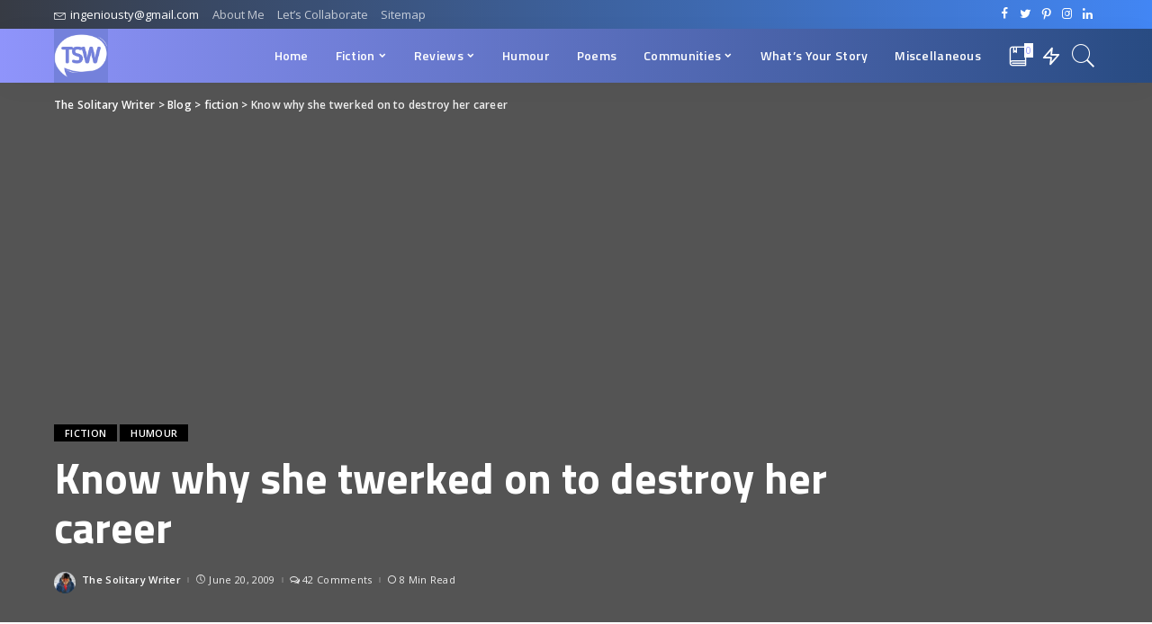

--- FILE ---
content_type: text/html; charset=UTF-8
request_url: https://thesolitarywriter.com/2009/06/twerked-on-to-destroy-her-career.html/
body_size: 57550
content:
<!DOCTYPE html>
<html lang="en-US">
<head>
	<meta charset="UTF-8">
	<meta http-equiv="X-UA-Compatible" content="IE=edge">
	<meta name="viewport" content="width=device-width, initial-scale=1">
	<link rel="profile" href="https://gmpg.org/xfn/11">
	<meta name='robots' content='index, follow, max-image-preview:large, max-snippet:-1, max-video-preview:-1' />

	<!-- This site is optimized with the Yoast SEO plugin v26.8 - https://yoast.com/product/yoast-seo-wordpress/ -->
	<title>Know why she twerked on to destroy her career - The Solitary Writer</title>
	<link rel="canonical" href="https://thesolitarywriter.com/2009/06/twerked-on-to-destroy-her-career.html/" />
	<meta property="og:locale" content="en_US" />
	<meta property="og:type" content="article" />
	<meta property="og:title" content="Know why she twerked on to destroy her career - The Solitary Writer" />
	<meta property="og:description" content="Curious much? Know why Misbah Khan twerked on to destroy her career. Misbah Khan was amongst the most beautiful actress in today&#8217;s scenario. Although she hails from a small city like Ghaziabad, she is quite popular in Mumbai. She was the heartthrob of many youngsters. She was a pretty girl who was slim and slender. [&hellip;]" />
	<meta property="og:url" content="https://thesolitarywriter.com/2009/06/twerked-on-to-destroy-her-career.html/" />
	<meta property="og:site_name" content="The Solitary Writer" />
	<meta property="article:published_time" content="2009-06-20T07:23:00+00:00" />
	<meta property="article:modified_time" content="2020-08-22T23:17:07+00:00" />
	<meta property="og:image" content="https://i0.wp.com/thesolitarywriter.com/wp-content/uploads/2020/08/destroy-her-career.jpg?fit=183%2C275&ssl=1" />
	<meta property="og:image:width" content="183" />
	<meta property="og:image:height" content="275" />
	<meta property="og:image:type" content="image/jpeg" />
	<meta name="author" content="The Solitary Writer" />
	<meta name="twitter:card" content="summary_large_image" />
	<meta name="twitter:creator" content="@stephnkanagaraj" />
	<meta name="twitter:label1" content="Written by" />
	<meta name="twitter:data1" content="The Solitary Writer" />
	<meta name="twitter:label2" content="Est. reading time" />
	<meta name="twitter:data2" content="5 minutes" />
	<script type="application/ld+json" class="yoast-schema-graph">{"@context":"https://schema.org","@graph":[{"@type":"Article","@id":"https://thesolitarywriter.com/2009/06/twerked-on-to-destroy-her-career.html/#article","isPartOf":{"@id":"https://thesolitarywriter.com/2009/06/twerked-on-to-destroy-her-career.html/"},"author":{"name":"The Solitary Writer","@id":"https://thesolitarywriter.com/#/schema/person/654a376f8735b93f9b90751aa86ad82c"},"headline":"Know why she twerked on to destroy her career","datePublished":"2009-06-20T07:23:00+00:00","dateModified":"2020-08-22T23:17:07+00:00","mainEntityOfPage":{"@id":"https://thesolitarywriter.com/2009/06/twerked-on-to-destroy-her-career.html/"},"wordCount":1105,"commentCount":42,"image":{"@id":"https://thesolitarywriter.com/2009/06/twerked-on-to-destroy-her-career.html/#primaryimage"},"thumbnailUrl":"https://i0.wp.com/thesolitarywriter.com/wp-content/uploads/2020/08/destroy-her-career.jpg?fit=183%2C275&ssl=1","articleSection":["fiction","humour"],"inLanguage":"en-US","potentialAction":[{"@type":"CommentAction","name":"Comment","target":["https://thesolitarywriter.com/2009/06/twerked-on-to-destroy-her-career.html/#respond"]}]},{"@type":"WebPage","@id":"https://thesolitarywriter.com/2009/06/twerked-on-to-destroy-her-career.html/","url":"https://thesolitarywriter.com/2009/06/twerked-on-to-destroy-her-career.html/","name":"Know why she twerked on to destroy her career - The Solitary Writer","isPartOf":{"@id":"https://thesolitarywriter.com/#website"},"primaryImageOfPage":{"@id":"https://thesolitarywriter.com/2009/06/twerked-on-to-destroy-her-career.html/#primaryimage"},"image":{"@id":"https://thesolitarywriter.com/2009/06/twerked-on-to-destroy-her-career.html/#primaryimage"},"thumbnailUrl":"https://i0.wp.com/thesolitarywriter.com/wp-content/uploads/2020/08/destroy-her-career.jpg?fit=183%2C275&ssl=1","datePublished":"2009-06-20T07:23:00+00:00","dateModified":"2020-08-22T23:17:07+00:00","author":{"@id":"https://thesolitarywriter.com/#/schema/person/654a376f8735b93f9b90751aa86ad82c"},"breadcrumb":{"@id":"https://thesolitarywriter.com/2009/06/twerked-on-to-destroy-her-career.html/#breadcrumb"},"inLanguage":"en-US","potentialAction":[{"@type":"ReadAction","target":["https://thesolitarywriter.com/2009/06/twerked-on-to-destroy-her-career.html/"]}]},{"@type":"ImageObject","inLanguage":"en-US","@id":"https://thesolitarywriter.com/2009/06/twerked-on-to-destroy-her-career.html/#primaryimage","url":"https://i0.wp.com/thesolitarywriter.com/wp-content/uploads/2020/08/destroy-her-career.jpg?fit=183%2C275&ssl=1","contentUrl":"https://i0.wp.com/thesolitarywriter.com/wp-content/uploads/2020/08/destroy-her-career.jpg?fit=183%2C275&ssl=1","width":183,"height":275},{"@type":"BreadcrumbList","@id":"https://thesolitarywriter.com/2009/06/twerked-on-to-destroy-her-career.html/#breadcrumb","itemListElement":[{"@type":"ListItem","position":1,"name":"Home","item":"https://thesolitarywriter.com/"},{"@type":"ListItem","position":2,"name":"Blog","item":"https://thesolitarywriter.com/blog-2/"},{"@type":"ListItem","position":3,"name":"Know why she twerked on to destroy her career"}]},{"@type":"WebSite","@id":"https://thesolitarywriter.com/#website","url":"https://thesolitarywriter.com/","name":"The Solitary Writer","description":"Finding my voice, one word at a time","potentialAction":[{"@type":"SearchAction","target":{"@type":"EntryPoint","urlTemplate":"https://thesolitarywriter.com/?s={search_term_string}"},"query-input":{"@type":"PropertyValueSpecification","valueRequired":true,"valueName":"search_term_string"}}],"inLanguage":"en-US"},{"@type":"Person","@id":"https://thesolitarywriter.com/#/schema/person/654a376f8735b93f9b90751aa86ad82c","name":"The Solitary Writer","image":{"@type":"ImageObject","inLanguage":"en-US","@id":"https://thesolitarywriter.com/#/schema/person/image/","url":"https://secure.gravatar.com/avatar/2e9aa615a0f3792e04ca5c8c00708a111c7cda38dd39eae1244d7b9fd12c300a?s=96&d=retro&r=g","contentUrl":"https://secure.gravatar.com/avatar/2e9aa615a0f3792e04ca5c8c00708a111c7cda38dd39eae1244d7b9fd12c300a?s=96&d=retro&r=g","caption":"The Solitary Writer"},"description":"Step right up, it's Ste's show! Join me on my writing journey where I dish out witty tales, thought-provoking poems, and quirky musings on life. I'm a social justice warrior who sneaks in some humor wherever I can. Book, movie, and cultural critiques included. Buckle up, it's gonna be a wild ride!","sameAs":["https://thesolitarywriter.com","https://instagram.com/stephen.kanagaraj","https://x.com/stephnkanagaraj"],"url":"https://thesolitarywriter.com/author/stephenwp/"}]}</script>
	<!-- / Yoast SEO plugin. -->


<link rel='dns-prefetch' href='//app.convertful.com' />
<link rel='dns-prefetch' href='//www.googletagmanager.com' />
<link rel='dns-prefetch' href='//stats.wp.com' />
<link rel='dns-prefetch' href='//fonts.googleapis.com' />
<link rel='preconnect' href='//i0.wp.com' />
<link rel='preconnect' href='//c0.wp.com' />
<link rel="alternate" type="application/rss+xml" title="The Solitary Writer &raquo; Feed" href="https://thesolitarywriter.com/feed/" />
<link rel="alternate" type="application/rss+xml" title="The Solitary Writer &raquo; Comments Feed" href="https://thesolitarywriter.com/comments/feed/" />
<link rel="alternate" type="application/rss+xml" title="The Solitary Writer &raquo; Know why she twerked on to destroy her career Comments Feed" href="https://thesolitarywriter.com/2009/06/twerked-on-to-destroy-her-career.html/feed/" />
<link rel="alternate" title="oEmbed (JSON)" type="application/json+oembed" href="https://thesolitarywriter.com/wp-json/oembed/1.0/embed?url=https%3A%2F%2Fthesolitarywriter.com%2F2009%2F06%2Ftwerked-on-to-destroy-her-career.html%2F" />
<link rel="alternate" title="oEmbed (XML)" type="text/xml+oembed" href="https://thesolitarywriter.com/wp-json/oembed/1.0/embed?url=https%3A%2F%2Fthesolitarywriter.com%2F2009%2F06%2Ftwerked-on-to-destroy-her-career.html%2F&#038;format=xml" />
			<link rel="pingback" href="https://thesolitarywriter.com/xmlrpc.php"/>
		<script type="application/ld+json">{"@context":"https://schema.org","@type":"Organization","legalName":"The Solitary Writer","url":"https://thesolitarywriter.com/","email":"ingeniousty@gmail.com","logo":"https://thesolitarywriter.com/wp-content/uploads/2020/08/20200818_155209_0000.png","sameAs":["https://facebook.com/thesolitarywriter1","https://twitter.com/shidifena","https://instagram.com/shidifena","https://pinterest.com/thesolitarywriter"]}</script>
		<!-- This site uses the Google Analytics by MonsterInsights plugin v9.11.1 - Using Analytics tracking - https://www.monsterinsights.com/ -->
							<script src="//www.googletagmanager.com/gtag/js?id=G-SK62R64SGC"  data-cfasync="false" data-wpfc-render="false" async></script>
			<script data-cfasync="false" data-wpfc-render="false">
				var mi_version = '9.11.1';
				var mi_track_user = true;
				var mi_no_track_reason = '';
								var MonsterInsightsDefaultLocations = {"page_location":"https:\/\/thesolitarywriter.com\/2009\/06\/twerked-on-to-destroy-her-career.html\/"};
								if ( typeof MonsterInsightsPrivacyGuardFilter === 'function' ) {
					var MonsterInsightsLocations = (typeof MonsterInsightsExcludeQuery === 'object') ? MonsterInsightsPrivacyGuardFilter( MonsterInsightsExcludeQuery ) : MonsterInsightsPrivacyGuardFilter( MonsterInsightsDefaultLocations );
				} else {
					var MonsterInsightsLocations = (typeof MonsterInsightsExcludeQuery === 'object') ? MonsterInsightsExcludeQuery : MonsterInsightsDefaultLocations;
				}

								var disableStrs = [
										'ga-disable-G-SK62R64SGC',
									];

				/* Function to detect opted out users */
				function __gtagTrackerIsOptedOut() {
					for (var index = 0; index < disableStrs.length; index++) {
						if (document.cookie.indexOf(disableStrs[index] + '=true') > -1) {
							return true;
						}
					}

					return false;
				}

				/* Disable tracking if the opt-out cookie exists. */
				if (__gtagTrackerIsOptedOut()) {
					for (var index = 0; index < disableStrs.length; index++) {
						window[disableStrs[index]] = true;
					}
				}

				/* Opt-out function */
				function __gtagTrackerOptout() {
					for (var index = 0; index < disableStrs.length; index++) {
						document.cookie = disableStrs[index] + '=true; expires=Thu, 31 Dec 2099 23:59:59 UTC; path=/';
						window[disableStrs[index]] = true;
					}
				}

				if ('undefined' === typeof gaOptout) {
					function gaOptout() {
						__gtagTrackerOptout();
					}
				}
								window.dataLayer = window.dataLayer || [];

				window.MonsterInsightsDualTracker = {
					helpers: {},
					trackers: {},
				};
				if (mi_track_user) {
					function __gtagDataLayer() {
						dataLayer.push(arguments);
					}

					function __gtagTracker(type, name, parameters) {
						if (!parameters) {
							parameters = {};
						}

						if (parameters.send_to) {
							__gtagDataLayer.apply(null, arguments);
							return;
						}

						if (type === 'event') {
														parameters.send_to = monsterinsights_frontend.v4_id;
							var hookName = name;
							if (typeof parameters['event_category'] !== 'undefined') {
								hookName = parameters['event_category'] + ':' + name;
							}

							if (typeof MonsterInsightsDualTracker.trackers[hookName] !== 'undefined') {
								MonsterInsightsDualTracker.trackers[hookName](parameters);
							} else {
								__gtagDataLayer('event', name, parameters);
							}
							
						} else {
							__gtagDataLayer.apply(null, arguments);
						}
					}

					__gtagTracker('js', new Date());
					__gtagTracker('set', {
						'developer_id.dZGIzZG': true,
											});
					if ( MonsterInsightsLocations.page_location ) {
						__gtagTracker('set', MonsterInsightsLocations);
					}
										__gtagTracker('config', 'G-SK62R64SGC', {"forceSSL":"true","link_attribution":"true"} );
										window.gtag = __gtagTracker;										(function () {
						/* https://developers.google.com/analytics/devguides/collection/analyticsjs/ */
						/* ga and __gaTracker compatibility shim. */
						var noopfn = function () {
							return null;
						};
						var newtracker = function () {
							return new Tracker();
						};
						var Tracker = function () {
							return null;
						};
						var p = Tracker.prototype;
						p.get = noopfn;
						p.set = noopfn;
						p.send = function () {
							var args = Array.prototype.slice.call(arguments);
							args.unshift('send');
							__gaTracker.apply(null, args);
						};
						var __gaTracker = function () {
							var len = arguments.length;
							if (len === 0) {
								return;
							}
							var f = arguments[len - 1];
							if (typeof f !== 'object' || f === null || typeof f.hitCallback !== 'function') {
								if ('send' === arguments[0]) {
									var hitConverted, hitObject = false, action;
									if ('event' === arguments[1]) {
										if ('undefined' !== typeof arguments[3]) {
											hitObject = {
												'eventAction': arguments[3],
												'eventCategory': arguments[2],
												'eventLabel': arguments[4],
												'value': arguments[5] ? arguments[5] : 1,
											}
										}
									}
									if ('pageview' === arguments[1]) {
										if ('undefined' !== typeof arguments[2]) {
											hitObject = {
												'eventAction': 'page_view',
												'page_path': arguments[2],
											}
										}
									}
									if (typeof arguments[2] === 'object') {
										hitObject = arguments[2];
									}
									if (typeof arguments[5] === 'object') {
										Object.assign(hitObject, arguments[5]);
									}
									if ('undefined' !== typeof arguments[1].hitType) {
										hitObject = arguments[1];
										if ('pageview' === hitObject.hitType) {
											hitObject.eventAction = 'page_view';
										}
									}
									if (hitObject) {
										action = 'timing' === arguments[1].hitType ? 'timing_complete' : hitObject.eventAction;
										hitConverted = mapArgs(hitObject);
										__gtagTracker('event', action, hitConverted);
									}
								}
								return;
							}

							function mapArgs(args) {
								var arg, hit = {};
								var gaMap = {
									'eventCategory': 'event_category',
									'eventAction': 'event_action',
									'eventLabel': 'event_label',
									'eventValue': 'event_value',
									'nonInteraction': 'non_interaction',
									'timingCategory': 'event_category',
									'timingVar': 'name',
									'timingValue': 'value',
									'timingLabel': 'event_label',
									'page': 'page_path',
									'location': 'page_location',
									'title': 'page_title',
									'referrer' : 'page_referrer',
								};
								for (arg in args) {
																		if (!(!args.hasOwnProperty(arg) || !gaMap.hasOwnProperty(arg))) {
										hit[gaMap[arg]] = args[arg];
									} else {
										hit[arg] = args[arg];
									}
								}
								return hit;
							}

							try {
								f.hitCallback();
							} catch (ex) {
							}
						};
						__gaTracker.create = newtracker;
						__gaTracker.getByName = newtracker;
						__gaTracker.getAll = function () {
							return [];
						};
						__gaTracker.remove = noopfn;
						__gaTracker.loaded = true;
						window['__gaTracker'] = __gaTracker;
					})();
									} else {
										console.log("");
					(function () {
						function __gtagTracker() {
							return null;
						}

						window['__gtagTracker'] = __gtagTracker;
						window['gtag'] = __gtagTracker;
					})();
									}
			</script>
							<!-- / Google Analytics by MonsterInsights -->
		<style id='wp-img-auto-sizes-contain-inline-css'>
img:is([sizes=auto i],[sizes^="auto," i]){contain-intrinsic-size:3000px 1500px}
/*# sourceURL=wp-img-auto-sizes-contain-inline-css */
</style>
<link rel='stylesheet' id='jetpack_related-posts-css' href='https://c0.wp.com/p/jetpack/15.4/modules/related-posts/related-posts.css' media='all' />
<link rel='stylesheet' id='pixwell-core-css' href='https://thesolitarywriter.com/wp-content/plugins/pixwell-core/assets/core.css?ver=5.1' media='all' />
<style id='wp-emoji-styles-inline-css'>

	img.wp-smiley, img.emoji {
		display: inline !important;
		border: none !important;
		box-shadow: none !important;
		height: 1em !important;
		width: 1em !important;
		margin: 0 0.07em !important;
		vertical-align: -0.1em !important;
		background: none !important;
		padding: 0 !important;
	}
/*# sourceURL=wp-emoji-styles-inline-css */
</style>
<style id='wp-block-library-inline-css'>
:root{--wp-block-synced-color:#7a00df;--wp-block-synced-color--rgb:122,0,223;--wp-bound-block-color:var(--wp-block-synced-color);--wp-editor-canvas-background:#ddd;--wp-admin-theme-color:#007cba;--wp-admin-theme-color--rgb:0,124,186;--wp-admin-theme-color-darker-10:#006ba1;--wp-admin-theme-color-darker-10--rgb:0,107,160.5;--wp-admin-theme-color-darker-20:#005a87;--wp-admin-theme-color-darker-20--rgb:0,90,135;--wp-admin-border-width-focus:2px}@media (min-resolution:192dpi){:root{--wp-admin-border-width-focus:1.5px}}.wp-element-button{cursor:pointer}:root .has-very-light-gray-background-color{background-color:#eee}:root .has-very-dark-gray-background-color{background-color:#313131}:root .has-very-light-gray-color{color:#eee}:root .has-very-dark-gray-color{color:#313131}:root .has-vivid-green-cyan-to-vivid-cyan-blue-gradient-background{background:linear-gradient(135deg,#00d084,#0693e3)}:root .has-purple-crush-gradient-background{background:linear-gradient(135deg,#34e2e4,#4721fb 50%,#ab1dfe)}:root .has-hazy-dawn-gradient-background{background:linear-gradient(135deg,#faaca8,#dad0ec)}:root .has-subdued-olive-gradient-background{background:linear-gradient(135deg,#fafae1,#67a671)}:root .has-atomic-cream-gradient-background{background:linear-gradient(135deg,#fdd79a,#004a59)}:root .has-nightshade-gradient-background{background:linear-gradient(135deg,#330968,#31cdcf)}:root .has-midnight-gradient-background{background:linear-gradient(135deg,#020381,#2874fc)}:root{--wp--preset--font-size--normal:16px;--wp--preset--font-size--huge:42px}.has-regular-font-size{font-size:1em}.has-larger-font-size{font-size:2.625em}.has-normal-font-size{font-size:var(--wp--preset--font-size--normal)}.has-huge-font-size{font-size:var(--wp--preset--font-size--huge)}.has-text-align-center{text-align:center}.has-text-align-left{text-align:left}.has-text-align-right{text-align:right}.has-fit-text{white-space:nowrap!important}#end-resizable-editor-section{display:none}.aligncenter{clear:both}.items-justified-left{justify-content:flex-start}.items-justified-center{justify-content:center}.items-justified-right{justify-content:flex-end}.items-justified-space-between{justify-content:space-between}.screen-reader-text{border:0;clip-path:inset(50%);height:1px;margin:-1px;overflow:hidden;padding:0;position:absolute;width:1px;word-wrap:normal!important}.screen-reader-text:focus{background-color:#ddd;clip-path:none;color:#444;display:block;font-size:1em;height:auto;left:5px;line-height:normal;padding:15px 23px 14px;text-decoration:none;top:5px;width:auto;z-index:100000}html :where(.has-border-color){border-style:solid}html :where([style*=border-top-color]){border-top-style:solid}html :where([style*=border-right-color]){border-right-style:solid}html :where([style*=border-bottom-color]){border-bottom-style:solid}html :where([style*=border-left-color]){border-left-style:solid}html :where([style*=border-width]){border-style:solid}html :where([style*=border-top-width]){border-top-style:solid}html :where([style*=border-right-width]){border-right-style:solid}html :where([style*=border-bottom-width]){border-bottom-style:solid}html :where([style*=border-left-width]){border-left-style:solid}html :where(img[class*=wp-image-]){height:auto;max-width:100%}:where(figure){margin:0 0 1em}html :where(.is-position-sticky){--wp-admin--admin-bar--position-offset:var(--wp-admin--admin-bar--height,0px)}@media screen and (max-width:600px){html :where(.is-position-sticky){--wp-admin--admin-bar--position-offset:0px}}

/*# sourceURL=wp-block-library-inline-css */
</style><style id='wp-block-image-inline-css'>
.wp-block-image>a,.wp-block-image>figure>a{display:inline-block}.wp-block-image img{box-sizing:border-box;height:auto;max-width:100%;vertical-align:bottom}@media not (prefers-reduced-motion){.wp-block-image img.hide{visibility:hidden}.wp-block-image img.show{animation:show-content-image .4s}}.wp-block-image[style*=border-radius] img,.wp-block-image[style*=border-radius]>a{border-radius:inherit}.wp-block-image.has-custom-border img{box-sizing:border-box}.wp-block-image.aligncenter{text-align:center}.wp-block-image.alignfull>a,.wp-block-image.alignwide>a{width:100%}.wp-block-image.alignfull img,.wp-block-image.alignwide img{height:auto;width:100%}.wp-block-image .aligncenter,.wp-block-image .alignleft,.wp-block-image .alignright,.wp-block-image.aligncenter,.wp-block-image.alignleft,.wp-block-image.alignright{display:table}.wp-block-image .aligncenter>figcaption,.wp-block-image .alignleft>figcaption,.wp-block-image .alignright>figcaption,.wp-block-image.aligncenter>figcaption,.wp-block-image.alignleft>figcaption,.wp-block-image.alignright>figcaption{caption-side:bottom;display:table-caption}.wp-block-image .alignleft{float:left;margin:.5em 1em .5em 0}.wp-block-image .alignright{float:right;margin:.5em 0 .5em 1em}.wp-block-image .aligncenter{margin-left:auto;margin-right:auto}.wp-block-image :where(figcaption){margin-bottom:1em;margin-top:.5em}.wp-block-image.is-style-circle-mask img{border-radius:9999px}@supports ((-webkit-mask-image:none) or (mask-image:none)) or (-webkit-mask-image:none){.wp-block-image.is-style-circle-mask img{border-radius:0;-webkit-mask-image:url('data:image/svg+xml;utf8,<svg viewBox="0 0 100 100" xmlns="http://www.w3.org/2000/svg"><circle cx="50" cy="50" r="50"/></svg>');mask-image:url('data:image/svg+xml;utf8,<svg viewBox="0 0 100 100" xmlns="http://www.w3.org/2000/svg"><circle cx="50" cy="50" r="50"/></svg>');mask-mode:alpha;-webkit-mask-position:center;mask-position:center;-webkit-mask-repeat:no-repeat;mask-repeat:no-repeat;-webkit-mask-size:contain;mask-size:contain}}:root :where(.wp-block-image.is-style-rounded img,.wp-block-image .is-style-rounded img){border-radius:9999px}.wp-block-image figure{margin:0}.wp-lightbox-container{display:flex;flex-direction:column;position:relative}.wp-lightbox-container img{cursor:zoom-in}.wp-lightbox-container img:hover+button{opacity:1}.wp-lightbox-container button{align-items:center;backdrop-filter:blur(16px) saturate(180%);background-color:#5a5a5a40;border:none;border-radius:4px;cursor:zoom-in;display:flex;height:20px;justify-content:center;opacity:0;padding:0;position:absolute;right:16px;text-align:center;top:16px;width:20px;z-index:100}@media not (prefers-reduced-motion){.wp-lightbox-container button{transition:opacity .2s ease}}.wp-lightbox-container button:focus-visible{outline:3px auto #5a5a5a40;outline:3px auto -webkit-focus-ring-color;outline-offset:3px}.wp-lightbox-container button:hover{cursor:pointer;opacity:1}.wp-lightbox-container button:focus{opacity:1}.wp-lightbox-container button:focus,.wp-lightbox-container button:hover,.wp-lightbox-container button:not(:hover):not(:active):not(.has-background){background-color:#5a5a5a40;border:none}.wp-lightbox-overlay{box-sizing:border-box;cursor:zoom-out;height:100vh;left:0;overflow:hidden;position:fixed;top:0;visibility:hidden;width:100%;z-index:100000}.wp-lightbox-overlay .close-button{align-items:center;cursor:pointer;display:flex;justify-content:center;min-height:40px;min-width:40px;padding:0;position:absolute;right:calc(env(safe-area-inset-right) + 16px);top:calc(env(safe-area-inset-top) + 16px);z-index:5000000}.wp-lightbox-overlay .close-button:focus,.wp-lightbox-overlay .close-button:hover,.wp-lightbox-overlay .close-button:not(:hover):not(:active):not(.has-background){background:none;border:none}.wp-lightbox-overlay .lightbox-image-container{height:var(--wp--lightbox-container-height);left:50%;overflow:hidden;position:absolute;top:50%;transform:translate(-50%,-50%);transform-origin:top left;width:var(--wp--lightbox-container-width);z-index:9999999999}.wp-lightbox-overlay .wp-block-image{align-items:center;box-sizing:border-box;display:flex;height:100%;justify-content:center;margin:0;position:relative;transform-origin:0 0;width:100%;z-index:3000000}.wp-lightbox-overlay .wp-block-image img{height:var(--wp--lightbox-image-height);min-height:var(--wp--lightbox-image-height);min-width:var(--wp--lightbox-image-width);width:var(--wp--lightbox-image-width)}.wp-lightbox-overlay .wp-block-image figcaption{display:none}.wp-lightbox-overlay button{background:none;border:none}.wp-lightbox-overlay .scrim{background-color:#fff;height:100%;opacity:.9;position:absolute;width:100%;z-index:2000000}.wp-lightbox-overlay.active{visibility:visible}@media not (prefers-reduced-motion){.wp-lightbox-overlay.active{animation:turn-on-visibility .25s both}.wp-lightbox-overlay.active img{animation:turn-on-visibility .35s both}.wp-lightbox-overlay.show-closing-animation:not(.active){animation:turn-off-visibility .35s both}.wp-lightbox-overlay.show-closing-animation:not(.active) img{animation:turn-off-visibility .25s both}.wp-lightbox-overlay.zoom.active{animation:none;opacity:1;visibility:visible}.wp-lightbox-overlay.zoom.active .lightbox-image-container{animation:lightbox-zoom-in .4s}.wp-lightbox-overlay.zoom.active .lightbox-image-container img{animation:none}.wp-lightbox-overlay.zoom.active .scrim{animation:turn-on-visibility .4s forwards}.wp-lightbox-overlay.zoom.show-closing-animation:not(.active){animation:none}.wp-lightbox-overlay.zoom.show-closing-animation:not(.active) .lightbox-image-container{animation:lightbox-zoom-out .4s}.wp-lightbox-overlay.zoom.show-closing-animation:not(.active) .lightbox-image-container img{animation:none}.wp-lightbox-overlay.zoom.show-closing-animation:not(.active) .scrim{animation:turn-off-visibility .4s forwards}}@keyframes show-content-image{0%{visibility:hidden}99%{visibility:hidden}to{visibility:visible}}@keyframes turn-on-visibility{0%{opacity:0}to{opacity:1}}@keyframes turn-off-visibility{0%{opacity:1;visibility:visible}99%{opacity:0;visibility:visible}to{opacity:0;visibility:hidden}}@keyframes lightbox-zoom-in{0%{transform:translate(calc((-100vw + var(--wp--lightbox-scrollbar-width))/2 + var(--wp--lightbox-initial-left-position)),calc(-50vh + var(--wp--lightbox-initial-top-position))) scale(var(--wp--lightbox-scale))}to{transform:translate(-50%,-50%) scale(1)}}@keyframes lightbox-zoom-out{0%{transform:translate(-50%,-50%) scale(1);visibility:visible}99%{visibility:visible}to{transform:translate(calc((-100vw + var(--wp--lightbox-scrollbar-width))/2 + var(--wp--lightbox-initial-left-position)),calc(-50vh + var(--wp--lightbox-initial-top-position))) scale(var(--wp--lightbox-scale));visibility:hidden}}
/*# sourceURL=https://c0.wp.com/c/6.9/wp-includes/blocks/image/style.min.css */
</style>
<style id='wp-block-separator-inline-css'>
@charset "UTF-8";.wp-block-separator{border:none;border-top:2px solid}:root :where(.wp-block-separator.is-style-dots){height:auto;line-height:1;text-align:center}:root :where(.wp-block-separator.is-style-dots):before{color:currentColor;content:"···";font-family:serif;font-size:1.5em;letter-spacing:2em;padding-left:2em}.wp-block-separator.is-style-dots{background:none!important;border:none!important}
/*# sourceURL=https://c0.wp.com/c/6.9/wp-includes/blocks/separator/style.min.css */
</style>
<style id='global-styles-inline-css'>
:root{--wp--preset--aspect-ratio--square: 1;--wp--preset--aspect-ratio--4-3: 4/3;--wp--preset--aspect-ratio--3-4: 3/4;--wp--preset--aspect-ratio--3-2: 3/2;--wp--preset--aspect-ratio--2-3: 2/3;--wp--preset--aspect-ratio--16-9: 16/9;--wp--preset--aspect-ratio--9-16: 9/16;--wp--preset--color--black: #000000;--wp--preset--color--cyan-bluish-gray: #abb8c3;--wp--preset--color--white: #ffffff;--wp--preset--color--pale-pink: #f78da7;--wp--preset--color--vivid-red: #cf2e2e;--wp--preset--color--luminous-vivid-orange: #ff6900;--wp--preset--color--luminous-vivid-amber: #fcb900;--wp--preset--color--light-green-cyan: #7bdcb5;--wp--preset--color--vivid-green-cyan: #00d084;--wp--preset--color--pale-cyan-blue: #8ed1fc;--wp--preset--color--vivid-cyan-blue: #0693e3;--wp--preset--color--vivid-purple: #9b51e0;--wp--preset--gradient--vivid-cyan-blue-to-vivid-purple: linear-gradient(135deg,rgb(6,147,227) 0%,rgb(155,81,224) 100%);--wp--preset--gradient--light-green-cyan-to-vivid-green-cyan: linear-gradient(135deg,rgb(122,220,180) 0%,rgb(0,208,130) 100%);--wp--preset--gradient--luminous-vivid-amber-to-luminous-vivid-orange: linear-gradient(135deg,rgb(252,185,0) 0%,rgb(255,105,0) 100%);--wp--preset--gradient--luminous-vivid-orange-to-vivid-red: linear-gradient(135deg,rgb(255,105,0) 0%,rgb(207,46,46) 100%);--wp--preset--gradient--very-light-gray-to-cyan-bluish-gray: linear-gradient(135deg,rgb(238,238,238) 0%,rgb(169,184,195) 100%);--wp--preset--gradient--cool-to-warm-spectrum: linear-gradient(135deg,rgb(74,234,220) 0%,rgb(151,120,209) 20%,rgb(207,42,186) 40%,rgb(238,44,130) 60%,rgb(251,105,98) 80%,rgb(254,248,76) 100%);--wp--preset--gradient--blush-light-purple: linear-gradient(135deg,rgb(255,206,236) 0%,rgb(152,150,240) 100%);--wp--preset--gradient--blush-bordeaux: linear-gradient(135deg,rgb(254,205,165) 0%,rgb(254,45,45) 50%,rgb(107,0,62) 100%);--wp--preset--gradient--luminous-dusk: linear-gradient(135deg,rgb(255,203,112) 0%,rgb(199,81,192) 50%,rgb(65,88,208) 100%);--wp--preset--gradient--pale-ocean: linear-gradient(135deg,rgb(255,245,203) 0%,rgb(182,227,212) 50%,rgb(51,167,181) 100%);--wp--preset--gradient--electric-grass: linear-gradient(135deg,rgb(202,248,128) 0%,rgb(113,206,126) 100%);--wp--preset--gradient--midnight: linear-gradient(135deg,rgb(2,3,129) 0%,rgb(40,116,252) 100%);--wp--preset--font-size--small: 13px;--wp--preset--font-size--medium: 20px;--wp--preset--font-size--large: 36px;--wp--preset--font-size--x-large: 42px;--wp--preset--spacing--20: 0.44rem;--wp--preset--spacing--30: 0.67rem;--wp--preset--spacing--40: 1rem;--wp--preset--spacing--50: 1.5rem;--wp--preset--spacing--60: 2.25rem;--wp--preset--spacing--70: 3.38rem;--wp--preset--spacing--80: 5.06rem;--wp--preset--shadow--natural: 6px 6px 9px rgba(0, 0, 0, 0.2);--wp--preset--shadow--deep: 12px 12px 50px rgba(0, 0, 0, 0.4);--wp--preset--shadow--sharp: 6px 6px 0px rgba(0, 0, 0, 0.2);--wp--preset--shadow--outlined: 6px 6px 0px -3px rgb(255, 255, 255), 6px 6px rgb(0, 0, 0);--wp--preset--shadow--crisp: 6px 6px 0px rgb(0, 0, 0);}:where(.is-layout-flex){gap: 0.5em;}:where(.is-layout-grid){gap: 0.5em;}body .is-layout-flex{display: flex;}.is-layout-flex{flex-wrap: wrap;align-items: center;}.is-layout-flex > :is(*, div){margin: 0;}body .is-layout-grid{display: grid;}.is-layout-grid > :is(*, div){margin: 0;}:where(.wp-block-columns.is-layout-flex){gap: 2em;}:where(.wp-block-columns.is-layout-grid){gap: 2em;}:where(.wp-block-post-template.is-layout-flex){gap: 1.25em;}:where(.wp-block-post-template.is-layout-grid){gap: 1.25em;}.has-black-color{color: var(--wp--preset--color--black) !important;}.has-cyan-bluish-gray-color{color: var(--wp--preset--color--cyan-bluish-gray) !important;}.has-white-color{color: var(--wp--preset--color--white) !important;}.has-pale-pink-color{color: var(--wp--preset--color--pale-pink) !important;}.has-vivid-red-color{color: var(--wp--preset--color--vivid-red) !important;}.has-luminous-vivid-orange-color{color: var(--wp--preset--color--luminous-vivid-orange) !important;}.has-luminous-vivid-amber-color{color: var(--wp--preset--color--luminous-vivid-amber) !important;}.has-light-green-cyan-color{color: var(--wp--preset--color--light-green-cyan) !important;}.has-vivid-green-cyan-color{color: var(--wp--preset--color--vivid-green-cyan) !important;}.has-pale-cyan-blue-color{color: var(--wp--preset--color--pale-cyan-blue) !important;}.has-vivid-cyan-blue-color{color: var(--wp--preset--color--vivid-cyan-blue) !important;}.has-vivid-purple-color{color: var(--wp--preset--color--vivid-purple) !important;}.has-black-background-color{background-color: var(--wp--preset--color--black) !important;}.has-cyan-bluish-gray-background-color{background-color: var(--wp--preset--color--cyan-bluish-gray) !important;}.has-white-background-color{background-color: var(--wp--preset--color--white) !important;}.has-pale-pink-background-color{background-color: var(--wp--preset--color--pale-pink) !important;}.has-vivid-red-background-color{background-color: var(--wp--preset--color--vivid-red) !important;}.has-luminous-vivid-orange-background-color{background-color: var(--wp--preset--color--luminous-vivid-orange) !important;}.has-luminous-vivid-amber-background-color{background-color: var(--wp--preset--color--luminous-vivid-amber) !important;}.has-light-green-cyan-background-color{background-color: var(--wp--preset--color--light-green-cyan) !important;}.has-vivid-green-cyan-background-color{background-color: var(--wp--preset--color--vivid-green-cyan) !important;}.has-pale-cyan-blue-background-color{background-color: var(--wp--preset--color--pale-cyan-blue) !important;}.has-vivid-cyan-blue-background-color{background-color: var(--wp--preset--color--vivid-cyan-blue) !important;}.has-vivid-purple-background-color{background-color: var(--wp--preset--color--vivid-purple) !important;}.has-black-border-color{border-color: var(--wp--preset--color--black) !important;}.has-cyan-bluish-gray-border-color{border-color: var(--wp--preset--color--cyan-bluish-gray) !important;}.has-white-border-color{border-color: var(--wp--preset--color--white) !important;}.has-pale-pink-border-color{border-color: var(--wp--preset--color--pale-pink) !important;}.has-vivid-red-border-color{border-color: var(--wp--preset--color--vivid-red) !important;}.has-luminous-vivid-orange-border-color{border-color: var(--wp--preset--color--luminous-vivid-orange) !important;}.has-luminous-vivid-amber-border-color{border-color: var(--wp--preset--color--luminous-vivid-amber) !important;}.has-light-green-cyan-border-color{border-color: var(--wp--preset--color--light-green-cyan) !important;}.has-vivid-green-cyan-border-color{border-color: var(--wp--preset--color--vivid-green-cyan) !important;}.has-pale-cyan-blue-border-color{border-color: var(--wp--preset--color--pale-cyan-blue) !important;}.has-vivid-cyan-blue-border-color{border-color: var(--wp--preset--color--vivid-cyan-blue) !important;}.has-vivid-purple-border-color{border-color: var(--wp--preset--color--vivid-purple) !important;}.has-vivid-cyan-blue-to-vivid-purple-gradient-background{background: var(--wp--preset--gradient--vivid-cyan-blue-to-vivid-purple) !important;}.has-light-green-cyan-to-vivid-green-cyan-gradient-background{background: var(--wp--preset--gradient--light-green-cyan-to-vivid-green-cyan) !important;}.has-luminous-vivid-amber-to-luminous-vivid-orange-gradient-background{background: var(--wp--preset--gradient--luminous-vivid-amber-to-luminous-vivid-orange) !important;}.has-luminous-vivid-orange-to-vivid-red-gradient-background{background: var(--wp--preset--gradient--luminous-vivid-orange-to-vivid-red) !important;}.has-very-light-gray-to-cyan-bluish-gray-gradient-background{background: var(--wp--preset--gradient--very-light-gray-to-cyan-bluish-gray) !important;}.has-cool-to-warm-spectrum-gradient-background{background: var(--wp--preset--gradient--cool-to-warm-spectrum) !important;}.has-blush-light-purple-gradient-background{background: var(--wp--preset--gradient--blush-light-purple) !important;}.has-blush-bordeaux-gradient-background{background: var(--wp--preset--gradient--blush-bordeaux) !important;}.has-luminous-dusk-gradient-background{background: var(--wp--preset--gradient--luminous-dusk) !important;}.has-pale-ocean-gradient-background{background: var(--wp--preset--gradient--pale-ocean) !important;}.has-electric-grass-gradient-background{background: var(--wp--preset--gradient--electric-grass) !important;}.has-midnight-gradient-background{background: var(--wp--preset--gradient--midnight) !important;}.has-small-font-size{font-size: var(--wp--preset--font-size--small) !important;}.has-medium-font-size{font-size: var(--wp--preset--font-size--medium) !important;}.has-large-font-size{font-size: var(--wp--preset--font-size--large) !important;}.has-x-large-font-size{font-size: var(--wp--preset--font-size--x-large) !important;}
/*# sourceURL=global-styles-inline-css */
</style>

<style id='classic-theme-styles-inline-css'>
/*! This file is auto-generated */
.wp-block-button__link{color:#fff;background-color:#32373c;border-radius:9999px;box-shadow:none;text-decoration:none;padding:calc(.667em + 2px) calc(1.333em + 2px);font-size:1.125em}.wp-block-file__button{background:#32373c;color:#fff;text-decoration:none}
/*# sourceURL=/wp-includes/css/classic-themes.min.css */
</style>
<link rel='stylesheet' id='ez-toc-css' href='https://thesolitarywriter.com/wp-content/plugins/easy-table-of-contents/assets/css/screen.min.css?ver=2.0.80' media='all' />
<style id='ez-toc-inline-css'>
div#ez-toc-container .ez-toc-title {font-size: 120%;}div#ez-toc-container .ez-toc-title {font-weight: 500;}div#ez-toc-container ul li , div#ez-toc-container ul li a {font-size: 95%;}div#ez-toc-container ul li , div#ez-toc-container ul li a {font-weight: 500;}div#ez-toc-container nav ul ul li {font-size: 90%;}.ez-toc-box-title {font-weight: bold; margin-bottom: 10px; text-align: center; text-transform: uppercase; letter-spacing: 1px; color: #666; padding-bottom: 5px;position:absolute;top:-4%;left:5%;background-color: inherit;transition: top 0.3s ease;}.ez-toc-box-title.toc-closed {top:-25%;}
.ez-toc-container-direction {direction: ltr;}.ez-toc-counter ul{counter-reset: item ;}.ez-toc-counter nav ul li a::before {content: counters(item, '.', decimal) '. ';display: inline-block;counter-increment: item;flex-grow: 0;flex-shrink: 0;margin-right: .2em; float: left; }.ez-toc-widget-direction {direction: ltr;}.ez-toc-widget-container ul{counter-reset: item ;}.ez-toc-widget-container nav ul li a::before {content: counters(item, '.', decimal) '. ';display: inline-block;counter-increment: item;flex-grow: 0;flex-shrink: 0;margin-right: .2em; float: left; }
/*# sourceURL=ez-toc-inline-css */
</style>
<link rel='stylesheet' id='pixwell-main-css' href='https://thesolitarywriter.com/wp-content/themes/pixwell/assets/css/main.css?ver=5.1' media='all' />
<link rel='stylesheet' id='pixwell-style-css' href='https://thesolitarywriter.com/wp-content/themes/pixwell/style.css?ver=5.1' media='all' />
<style id='pixwell-style-inline-css'>
html {font-family:Open Sans;font-weight:400;font-size:15px;color:#555555;}h1, .h1 {font-family:Titillium Web;font-weight:700;text-transform:none;color:#333333;}h2, .h2 {font-family:Titillium Web;font-weight:600;color:#333333;}h3, .h3 {font-family:Titillium Web;font-weight:600;color:#333333;}h4, .h4 {font-family:Titillium Web;font-weight:600;color:#333333;}h5, .h5 {font-family:Titillium Web;font-weight:600;color:#333333;}h6, .h6 {font-family:Titillium Web;font-weight:600;color:#333333;}.single-tagline h6 {}.p-wrap .entry-summary, .twitter-content.entry-summary, .author-description, .rssSummary, .rb-sdesc {font-family:Open Sans;font-weight:400;}.p-cat-info {font-family:Open Sans;font-weight:600;text-transform:uppercase;font-size:11px;}.p-meta-info, .wp-block-latest-posts__post-date {font-family:Open Sans;font-weight:400;font-size:11px;}.meta-info-author.meta-info-el {font-family:Open Sans;font-weight:600;font-size:11px;}.breadcrumb {font-family:Open Sans;font-weight:600;font-size:12px;}.footer-menu-inner {font-family:Titillium Web;font-weight:600;font-size:14px;letter-spacing:0px;}.topbar-wrap {font-family:Open Sans;color:#ffffff;}.topbar-menu-wrap {}.main-menu > li > a, .off-canvas-menu > li > a {font-family:Titillium Web;font-weight:600;font-size:14px;}.main-menu .sub-menu:not(.sub-mega), .off-canvas-menu .sub-menu {}.is-logo-text .logo-title {}.block-title, .block-header .block-title {font-family:Open Sans;font-weight:600;font-size:14px;}.ajax-quick-filter, .block-view-more {font-family:Open Sans;font-weight:600;font-size:11px;}.widget-title {font-family:Open Sans;font-weight:600;text-transform:uppercase;font-size:13px;}body .widget.widget_nav_menu .menu-item {}body.boxed {background-color : #fafafa;background-repeat : no-repeat;background-size : cover;background-attachment : fixed;background-position : center center;}.header-6 .banner-wrap {}.footer-wrap {background-color : #10181e;}.topline-wrap {height: 2px}.topbar-wrap {background-color: #373b44;}.topbar-wrap { background-image: linear-gradient(90deg, #373b44, #4286f4); }.topbar-menu .sub-menu {background-color: #373b44;background-image: linear-gradient(145deg, #373b44, #4286f4);}.navbar-wrap:not(.transparent-navbar-wrap), #mobile-sticky-nav, #amp-navbar {background-color: #8f94fb;background-image: linear-gradient(90deg, #8f94fb, #284b82);}.navbar-border-holder { border: none }.navbar-wrap:not(.transparent-navbar-wrap), #mobile-sticky-nav, #amp-navbar {color: #ffffff;}.fw-mega-cat.is-dark-text { color: #555555; }.header-wrap .navbar-wrap:not(.transparent-navbar-wrap) .cart-counter, .header-wrap:not(.header-float) .navbar-wrap .rb-counter,.header-wrap:not(.header-float) .is-light-text .rb-counter, .header-float .section-sticky .rb-counter {background-color: #ffffff;}.header-5 .btn-toggle-wrap, .header-5 .section-sticky .logo-wrap,.header-5 .main-menu > li > a, .header-5 .navbar-right {color: #ffffff;}.navbar-wrap .navbar-social a:hover {color: #ffffff;opacity: .7; }.header-wrap .navbar-wrap:not(.transparent-navbar-wrap) .rb-counter,.header-wrap:not(.header-float) .navbar-wrap .rb-counter, .header-wrap:not(.header-float) .is-light-text .rb-counter { color: #8f94fb; }.main-menu .sub-menu {background-color: #284b82;background-image: linear-gradient(90deg, #284b82, #966dff);}.main-menu .sub-menu:not(.mega-category) { color: #ffffff;}.main-menu > li.menu-item-has-children > .sub-menu:before {display: none;}.mobile-nav-inner {}.off-canvas-header { background-image: url("https://export.themeruby.com/tf01/tech/wp-content/uploads/sites/3/2019/08/ls-bg.jpg")}.off-canvas-wrap, .amp-canvas-wrap { background-color: #031328 !important; }.navbar-border-holder {border-width: 2px; }input[type="submit"]:hover, input[type="submit"]:focus, button:hover, button:focus,input[type="button"]:hover, input[type="button"]:focus,.post-edit-link:hover, a.pagination-link:hover, a.page-numbers:hover,.post-page-numbers:hover, a.loadmore-link:hover, .pagination-simple .page-numbers:hover,#off-canvas-close-btn:hover, .off-canvas-subscribe a, .block-header-3 .block-title:before,.cookie-accept:hover, .entry-footer a:hover, .box-comment-btn:hover,a.comment-reply-link:hover, .review-info, .entry-content a.wp-block-button__link:hover,#wp-calendar tbody a:hover, .instagram-box.box-intro:hover, .banner-btn a, .headerstrip-btn a,.is-light-text .widget:not(.woocommerce) .count,.rb-newsletter.is-light-text button.newsletter-submit,.cat-icon-round .cat-info-el, .cat-icon-radius .cat-info-el,.cat-icon-square .cat-info-el:before, .entry-content .wpcf7 label:before,body .cooked-recipe-directions .cooked-direction-number, span.cooked-taxonomy a:hover,.widget_categories a:hover .count, .widget_archive a:hover .count,.wp-block-categories-list a:hover .count, .wp-block-categories-list a:hover .count,.entry-content .wp-block-file .wp-block-file__button, #wp-calendar td#today,.mfp-close:hover, .is-light-text .mfp-close:hover, #rb-close-newsletter:hover,.tagcloud a:hover, .tagcloud a:focus, .is-light-text .tagcloud a:hover, .is-light-text .tagcloud a:focus,input[type="checkbox"].newsletter-checkbox:checked + label:before, .cta-btn.is-bg,.rb-mailchimp .mc4wp-form-fields input[type="submit"], .is-light-text .w-footer .mc4wp-form-fields input[type="submit"],.statics-el:first-child .inner{ background-color: #000000}.page-edit-link:hover, .rb-menu > li.current-menu-item > a > span:before,.p-url:hover, .p-url:focus, .p-wrap .p-url:hover,.p-wrap .p-url:focus, .p-link:hover span, .p-link:hover i,.meta-info-el a:hover, .sponsor-label, .block-header-3 .block-title:before,.subscribe-box .mc4wp-form-fields input[type="submit"]:hover + i,.entry-content p a:not(button), .comment-content a,.author-title a, .logged-in-as a:hover, .comment-list .logged-in-as a:hover,.gallery-list-label a:hover, .review-el .review-stars,.share-total, .breadcrumb a:hover, span.not-found-label, .return-home:hover, .section-not-found .page-content .return-home:hover,.subscribe-box .rb-newsletter.is-light-text button.newsletter-submit-icon:hover,.subscribe-box .rb-newsletter button.newsletter-submit-icon:hover,.fw-category-1 .cat-list-item:hover .cat-list-name, .fw-category-1.is-light-text .cat-list-item:hover .cat-list-name,body .cooked-icon-recipe-icon, .comment-list .comment-reply-title small a:hover,.widget_pages a:hover, .widget_meta a:hover, .widget_categories a:hover,.entry-content .wp-block-categories-list a:hover, .entry-content .wp-block-archives-list a:hover,.widget_archive a:hover, .widget.widget_nav_menu a:hover,  .p-grid-4.is-pop-style .p-header .counter-index,.twitter-content.entry-summary a:hover,.read-it-later:hover, .read-it-later:focus, .address-info a:hover,.gallery-popup-content .image-popup-description a:hover, .gallery-popup-content .image-popup-description a:focus,.entry-content ul.wp-block-latest-posts a:hover, .widget_recent_entries a:hover, .recentcomments a:hover, a.rsswidget:hover,.entry-content .wp-block-latest-comments__comment-meta a:hover,.entry-content .cooked-recipe-info .cooked-author a:hover, .entry-content a:not(button), .comment-content a,.about-desc a:hover, .is-light-text .about-desc a:hover, .portfolio-info-el:hover,.portfolio-nav a:hover, .portfolio-nav-next a:hover > i, .hbox-tagline span, .hbox-title span, .cta-tagline span, .cta-title span,.block-header-7 .block-header .block-title:first-letter, .rbc-sidebar .about-bio p a{ color: #000000}.is-style-outline a.wp-block-button__link:hover{ color: #000000!important}a.comment-reply-link:hover, .navbar-holder.is-light-text .header-lightbox,input[type="checkbox"].newsletter-checkbox:checked + label:before, .cat-icon-line .cat-info-el{ border-color: #000000}.review-info, .p-review-info{ background-color: #ffac63}.review-el .review-stars, .average-stars i{ color: #ffac63}.rb-gallery-popup.mfp-bg.mfp-ready.rb-popup-effect{ background-color: #10181e}.category .category-header .header-holder{ background-color: #10181e}.instagram-box.box-intro { background-color: #555555; }.tipsy, .additional-meta, .sponsor-label, .sponsor-link, .entry-footer .tag-label,.box-nav .nav-label, .left-article-label, .share-label, .rss-date,.wp-block-latest-posts__post-date, .wp-block-latest-comments__comment-date,.image-caption, .wp-caption-text, .gallery-caption, .entry-content .wp-block-audio figcaption,.entry-content .wp-block-video figcaption, .entry-content .wp-block-image figcaption,.entry-content .wp-block-gallery .blocks-gallery-image figcaption,.entry-content .wp-block-gallery .blocks-gallery-item figcaption,.subscribe-content .desc, .follower-el .right-el, .author-job, .comment-metadata{ font-family: Open Sans; }.tipsy, .additional-meta, .sponsor-label, .entry-footer .tag-label,.box-nav .nav-label, .left-article-label, .share-label, .rss-date,.wp-block-latest-posts__post-date, .wp-block-latest-comments__comment-date,.image-caption, .wp-caption-text, .gallery-caption, .entry-content .wp-block-audio figcaption,.entry-content .wp-block-video figcaption, .entry-content .wp-block-image figcaption,.entry-content .wp-block-gallery .blocks-gallery-image figcaption,.entry-content .wp-block-gallery .blocks-gallery-item figcaption,.subscribe-content .desc, .follower-el .right-el, .author-job, .comment-metadata{ font-weight: 400; }.tipsy, .additional-meta, .sponsor-label, .sponsor-link, .entry-footer .tag-label,.box-nav .nav-label, .left-article-label, .share-label, .rss-date,.wp-block-latest-posts__post-date, .wp-block-latest-comments__comment-date,.subscribe-content .desc, .author-job{ font-size: 11px; }.image-caption, .wp-caption-text, .gallery-caption, .entry-content .wp-block-audio figcaption,.entry-content .wp-block-video figcaption, .entry-content .wp-block-image figcaption,.entry-content .wp-block-gallery .blocks-gallery-image figcaption,.entry-content .wp-block-gallery .blocks-gallery-item figcaption,.comment-metadata, .follower-el .right-el{ font-size: 12px; }.sponsor-link{ font-family: Open Sans; }.sponsor-link{ font-weight: 600; }.entry-footer a, .tagcloud a, .entry-footer .source, .entry-footer .via-el{ font-family: Open Sans; }.entry-footer a, .tagcloud a, .entry-footer .source, .entry-footer .via-el{ font-weight: 600; }.entry-footer a, .tagcloud a, .entry-footer .source, .entry-footer .via-el{ font-size: 11px !important; }.entry-footer a, .tagcloud a, .entry-footer .source, .entry-footer .via-el{ text-transform: uppercase; }.p-link, .rb-cookie .cookie-accept, a.comment-reply-link, .comment-list .comment-reply-title small a,.banner-btn a, .headerstrip-btn a, input[type="submit"], button, .pagination-wrap, .cta-btn, .rb-btn{ font-family: Open Sans; }.p-link, .rb-cookie .cookie-accept, a.comment-reply-link, .comment-list .comment-reply-title small a,.banner-btn a, .headerstrip-btn a, input[type="submit"], button, .pagination-wrap, .cta-btn, .rb-btn{ font-weight: 600; }.p-link, .rb-cookie .cookie-accept, a.comment-reply-link, .comment-list .comment-reply-title small a,.banner-btn a, .headerstrip-btn a, input[type="submit"], button, .pagination-wrap, .rb-btn{ font-size: 11px; }select, textarea, input[type="text"], input[type="tel"], input[type="email"], input[type="url"],input[type="search"], input[type="number"]{ font-family: Open Sans; }select, textarea, input[type="text"], input[type="tel"], input[type="email"], input[type="url"],input[type="search"], input[type="number"]{ font-weight: 400; }.footer-menu-inner, .widget_recent_comments .recentcomments > a:last-child,.wp-block-latest-comments__comment-link, .wp-block-latest-posts__list a,.widget_recent_entries li, .wp-block-quote *:not(cite), blockquote *:not(cite), .widget_rss li,.wp-block-latest-posts li, .wp-block-latest-comments__comment-link{ font-family: Titillium Web; }.footer-menu-inner, .widget_recent_comments .recentcomments > a:last-child,.wp-block-latest-comments__comment-link, .wp-block-latest-posts__list a,.widget_recent_entries li, .wp-block-quote *:not(cite), blockquote *:not(cite), .widget_rss li,.wp-block-latest-posts li, .wp-block-latest-comments__comment-link{ font-weight: 700; }@media only screen and (max-width: 767px) {.entry-content { font-size: .90rem; }.p-wrap .entry-summary, .twitter-content.entry-summary, .element-desc, .subscribe-description, .rb-sdecs,.copyright-inner > *, .summary-content, .pros-cons-wrap ul li,.gallery-popup-content .image-popup-description > *{ font-size: .76rem; }}@media only screen and (max-width: 991px) {.block-header-2 .block-title, .block-header-5 .block-title { font-size: 11px; }}@media only screen and (max-width: 767px) {.block-header-2 .block-title, .block-header-5 .block-title { font-size: 10px; }}h1, .h1, h1.single-title {font-size: 40px; }h2, .h2 {font-size: 26px; }h3, .h3 {font-size: 20px; }h4, .h4 {font-size: 17px; }h5, .h5 {font-size: 16px; }h6, .h6 {font-size: 15px; }@media only screen and (max-width: 1024px) {}@media only screen and (max-width: 991px) {}@media only screen and (max-width: 767px) {h1, .h1, h1.single-title {font-size: 20px; }h2, .h2 {font-size: 18px; }h3, .h3 {font-size: 16px; }h4, .h4 {font-size: 16px; }h5, .h5 {font-size: 15px; }h6, .h6 {font-size: 14px; }.block-title, .block-header .block-title {font-size: 12px !important; }.widget-title {font-size: 10px !important; }}
/*# sourceURL=pixwell-style-inline-css */
</style>
<link crossorigin="anonymous" rel='stylesheet' id='redux-google-fonts-pixwell_theme_options-css' href='https://fonts.googleapis.com/css?family=Open+Sans%3A300%2C400%2C600%2C700%2C800%2C300italic%2C400italic%2C600italic%2C700italic%2C800italic%7CTitillium+Web%3A600%2C700&#038;font-display=swap&#038;ver=1659231602' media='all' />
<link rel='stylesheet' id='wp-block-heading-css' href='https://c0.wp.com/c/6.9/wp-includes/blocks/heading/style.min.css' media='all' />
<link rel='stylesheet' id='wp-block-paragraph-css' href='https://c0.wp.com/c/6.9/wp-includes/blocks/paragraph/style.min.css' media='all' />
<script src="https://c0.wp.com/c/6.9/wp-includes/js/jquery/jquery.min.js" id="jquery-core-js"></script>
<script src="https://c0.wp.com/c/6.9/wp-includes/js/jquery/jquery-migrate.min.js" id="jquery-migrate-js"></script>
<script id="jetpack_related-posts-js-extra">
var related_posts_js_options = {"post_heading":"h4"};
//# sourceURL=jetpack_related-posts-js-extra
</script>
<script src="https://c0.wp.com/p/jetpack/15.4/_inc/build/related-posts/related-posts.min.js" id="jetpack_related-posts-js"></script>
<script src="https://thesolitarywriter.com/wp-content/plugins/google-analytics-for-wordpress/assets/js/frontend-gtag.min.js?ver=9.11.1" id="monsterinsights-frontend-script-js" async data-wp-strategy="async"></script>
<script data-cfasync="false" data-wpfc-render="false" id='monsterinsights-frontend-script-js-extra'>var monsterinsights_frontend = {"js_events_tracking":"true","download_extensions":"doc,pdf,ppt,zip,xls,docx,pptx,xlsx","inbound_paths":"[{\"path\":\"\\\/go\\\/\",\"label\":\"affiliate\"},{\"path\":\"\\\/recommend\\\/\",\"label\":\"affiliate\"}]","home_url":"https:\/\/thesolitarywriter.com","hash_tracking":"false","v4_id":"G-SK62R64SGC"};</script>

<!-- Google tag (gtag.js) snippet added by Site Kit -->
<!-- Google Analytics snippet added by Site Kit -->
<script src="https://www.googletagmanager.com/gtag/js?id=GT-5DG2KXJT" id="google_gtagjs-js" async></script>
<script id="google_gtagjs-js-after">
window.dataLayer = window.dataLayer || [];function gtag(){dataLayer.push(arguments);}
gtag("set","linker",{"domains":["thesolitarywriter.com"]});
gtag("js", new Date());
gtag("set", "developer_id.dZTNiMT", true);
gtag("config", "GT-5DG2KXJT");
 window._googlesitekit = window._googlesitekit || {}; window._googlesitekit.throttledEvents = []; window._googlesitekit.gtagEvent = (name, data) => { var key = JSON.stringify( { name, data } ); if ( !! window._googlesitekit.throttledEvents[ key ] ) { return; } window._googlesitekit.throttledEvents[ key ] = true; setTimeout( () => { delete window._googlesitekit.throttledEvents[ key ]; }, 5 ); gtag( "event", name, { ...data, event_source: "site-kit" } ); }; 
//# sourceURL=google_gtagjs-js-after
</script>
<link rel="https://api.w.org/" href="https://thesolitarywriter.com/wp-json/" /><link rel="alternate" title="JSON" type="application/json" href="https://thesolitarywriter.com/wp-json/wp/v2/posts/259" /><link rel="EditURI" type="application/rsd+xml" title="RSD" href="https://thesolitarywriter.com/xmlrpc.php?rsd" />
<link rel='shortlink' href='https://thesolitarywriter.com/?p=259' />
<meta name="generator" content="Site Kit by Google 1.171.0" /><script type="application/ld+json">{"@context":"https://schema.org","@type":"WebSite","@id":"https://thesolitarywriter.com/#website","url":"https://thesolitarywriter.com/","name":"The Solitary Writer","potentialAction":{"@type":"SearchAction","target":"https://thesolitarywriter.com/?s={search_term_string}","query-input":"required name=search_term_string"}}</script>
	<style>img#wpstats{display:none}</style>
		<link rel="amphtml" href="https://thesolitarywriter.com/2009/06/twerked-on-to-destroy-her-career.html/?amp"><link rel="icon" href="https://i0.wp.com/thesolitarywriter.com/wp-content/uploads/2020/05/cropped-20200506_013748_0000.png?fit=32%2C32&#038;ssl=1" sizes="32x32" />
<link rel="icon" href="https://i0.wp.com/thesolitarywriter.com/wp-content/uploads/2020/05/cropped-20200506_013748_0000.png?fit=192%2C192&#038;ssl=1" sizes="192x192" />
<link rel="apple-touch-icon" href="https://i0.wp.com/thesolitarywriter.com/wp-content/uploads/2020/05/cropped-20200506_013748_0000.png?fit=180%2C180&#038;ssl=1" />
<meta name="msapplication-TileImage" content="https://i0.wp.com/thesolitarywriter.com/wp-content/uploads/2020/05/cropped-20200506_013748_0000.png?fit=270%2C270&#038;ssl=1" />
</head>
<body data-rsssl=1 class="wp-singular post-template-default single single-post postid-259 single-format-standard wp-embed-responsive wp-theme-pixwell is-single-2 sticky-nav smart-sticky is-tooltips is-backtop block-header-4 w-header-1 cat-icon-radius ele-round feat-round is-parallax-feat is-fmask mh-p-excerpt is-lazyload">
<div id="site" class="site">
		<aside id="off-canvas-section" class="off-canvas-wrap dark-style is-hidden">
			<div class="close-panel-wrap tooltips-n">
				<a href="#" id="off-canvas-close-btn" title="Close Panel"><i class="btn-close"></i></a>
			</div>
			<div class="off-canvas-holder">
									<div class="off-canvas-header is-light-text">
						<div class="header-inner">
														<aside class="inner-bottom">
																	<div class="off-canvas-social">
										<a class="social-link-facebook" title="Facebook" href="https://facebook.com/thesolitarywriter1" target="_blank"><i class="rbi rbi-facebook"></i></a><a class="social-link-twitter" title="Twitter" href="https://twitter.com/shidifena" target="_blank"><i class="rbi rbi-twitter"></i></a><a class="social-link-pinterest" title="Pinterest" href="https://pinterest.com/thesolitarywriter" target="_blank"><i class="rbi rbi-pinterest-i"></i></a><a class="social-link-instagram" title="Instagram" href="https://instagram.com/shidifena" target="_blank"><i class="rbi rbi-instagram"></i></a><a class="social-link-linkedin" title="LinkedIn" href="#" target="_blank"><i class="rbi rbi-linkedin"></i></a>									</div>
																	<div class="inner-bottom-right">
										<aside class="bookmark-section">
	<a class="bookmark-link" href="https://thesolitarywriter.com/my-bookmarks/" title="Bookmarks">
		<span class="bookmark-icon"><i class="rbi rbi-book"></i><span class="bookmark-counter rb-counter">0</span></span>
	</a>
</aside>									</div>
															</aside>
						</div>
					</div>
								<div class="off-canvas-inner is-light-text">
					<nav id="off-canvas-nav" class="off-canvas-nav">
						<ul id="off-canvas-menu" class="off-canvas-menu rb-menu is-clicked"><li id="menu-item-4229" class="menu-item menu-item-type-custom menu-item-object-custom menu-item-home menu-item-4229"><a href="https://thesolitarywriter.com"><span>Home</span></a></li>
<li id="menu-item-4161" class="menu-item menu-item-type-taxonomy menu-item-object-category current-post-ancestor current-menu-parent current-post-parent menu-item-has-children menu-item-4161"><a href="https://thesolitarywriter.com/category/fiction/"><span>Fiction</span></a>
<ul class="sub-menu">
	<li id="menu-item-4186" class="menu-item menu-item-type-taxonomy menu-item-object-category menu-item-4186"><a href="https://thesolitarywriter.com/category/stories/"><span>Short Stories</span></a></li>
	<li id="menu-item-4188" class="menu-item menu-item-type-taxonomy menu-item-object-category menu-item-4188"><a href="https://thesolitarywriter.com/category/love-relationship/"><span>Love-Relationship</span></a></li>
	<li id="menu-item-4187" class="menu-item menu-item-type-taxonomy menu-item-object-category menu-item-has-children menu-item-4187"><a href="https://thesolitarywriter.com/category/55-fiction/"><span>55 fiction</span></a>
	<ul class="sub-menu">
		<li id="menu-item-4189" class="menu-item menu-item-type-taxonomy menu-item-object-category menu-item-4189"><a href="https://thesolitarywriter.com/category/heshestories/"><span>He-She stories</span></a></li>
		<li id="menu-item-4190" class="menu-item menu-item-type-taxonomy menu-item-object-category menu-item-4190"><a href="https://thesolitarywriter.com/category/andy-mandy/"><span>Andy-Mandy</span></a></li>
	</ul>
</li>
</ul>
</li>
<li id="menu-item-4162" class="menu-item menu-item-type-taxonomy menu-item-object-category menu-item-has-children menu-item-4162"><a href="https://thesolitarywriter.com/category/review/"><span>Reviews</span></a>
<ul class="sub-menu">
	<li id="menu-item-4170" class="menu-item menu-item-type-taxonomy menu-item-object-category menu-item-4170"><a href="https://thesolitarywriter.com/category/book-review/"><span>book review</span></a></li>
	<li id="menu-item-4171" class="menu-item menu-item-type-taxonomy menu-item-object-category menu-item-4171"><a href="https://thesolitarywriter.com/category/movie-review/"><span>movie review</span></a></li>
	<li id="menu-item-4172" class="menu-item menu-item-type-taxonomy menu-item-object-category menu-item-4172"><a href="https://thesolitarywriter.com/category/product-review/"><span>product review</span></a></li>
	<li id="menu-item-4174" class="menu-item menu-item-type-taxonomy menu-item-object-category menu-item-4174"><a href="https://thesolitarywriter.com/category/store-review/"><span>store review</span></a></li>
	<li id="menu-item-4175" class="menu-item menu-item-type-taxonomy menu-item-object-category menu-item-4175"><a href="https://thesolitarywriter.com/category/reviews/website-review/"><span>website review</span></a></li>
	<li id="menu-item-4173" class="menu-item menu-item-type-taxonomy menu-item-object-category menu-item-4173"><a href="https://thesolitarywriter.com/category/sponsored-reviews/"><span>sponsored reviews</span></a></li>
</ul>
</li>
<li id="menu-item-4163" class="menu-item menu-item-type-taxonomy menu-item-object-category current-post-ancestor current-menu-parent current-post-parent menu-item-4163"><a href="https://thesolitarywriter.com/category/humour/"><span>Humour</span></a></li>
<li id="menu-item-4164" class="menu-item menu-item-type-taxonomy menu-item-object-category menu-item-4164"><a href="https://thesolitarywriter.com/category/poems/"><span>Poems</span></a></li>
<li id="menu-item-4176" class="menu-item menu-item-type-taxonomy menu-item-object-category menu-item-has-children menu-item-4176"><a href="https://thesolitarywriter.com/category/contests/"><span>Communities</span></a>
<ul class="sub-menu">
	<li id="menu-item-4177" class="menu-item menu-item-type-taxonomy menu-item-object-category menu-item-4177"><a href="https://thesolitarywriter.com/category/indiblogger/"><span>Indiblogger</span></a></li>
	<li id="menu-item-4178" class="menu-item menu-item-type-taxonomy menu-item-object-category menu-item-4178"><a href="https://thesolitarywriter.com/category/blogadda/"><span>Blogadda</span></a></li>
	<li id="menu-item-4179" class="menu-item menu-item-type-taxonomy menu-item-object-category menu-item-4179"><a href="https://thesolitarywriter.com/category/blog-a-ton/"><span>Blog-a-Ton</span></a></li>
	<li id="menu-item-4180" class="menu-item menu-item-type-taxonomy menu-item-object-category menu-item-4180"><a href="https://thesolitarywriter.com/category/blogchatter/"><span>Blogchatter</span></a></li>
	<li id="menu-item-4181" class="menu-item menu-item-type-taxonomy menu-item-object-category menu-item-4181"><a href="https://thesolitarywriter.com/category/blogeshwar/"><span>Blogeshwar</span></a></li>
	<li id="menu-item-4182" class="menu-item menu-item-type-taxonomy menu-item-object-category menu-item-4182"><a href="https://thesolitarywriter.com/category/sunday-scribblings/"><span>Sunday Scribblings</span></a></li>
	<li id="menu-item-4191" class="menu-item menu-item-type-taxonomy menu-item-object-category menu-item-4191"><a href="https://thesolitarywriter.com/category/write-tribe/"><span>Write Tribe</span></a></li>
	<li id="menu-item-4192" class="menu-item menu-item-type-taxonomy menu-item-object-category menu-item-4192"><a href="https://thesolitarywriter.com/category/writers-lounge/"><span>The Writers Lounge</span></a></li>
	<li id="menu-item-4193" class="menu-item menu-item-type-taxonomy menu-item-object-category menu-item-4193"><a href="https://thesolitarywriter.com/category/writeupcafe/"><span>Writeupcafe</span></a></li>
</ul>
</li>
<li id="menu-item-4169" class="menu-item menu-item-type-taxonomy menu-item-object-category menu-item-4169"><a href="https://thesolitarywriter.com/category/whats-your-story/"><span>What&#8217;s Your Story</span></a></li>
<li id="menu-item-4194" class="menu-item menu-item-type-taxonomy menu-item-object-category menu-item-4194"><a href="https://thesolitarywriter.com/category/miscellaneous/"><span>Miscellaneous</span></a></li>
</ul>					</nav>
									</div>
			</div>
		</aside>
	<div class="site-outer">
	<div class="site-mask"></div>
	<div class="topbar-wrap">
	<div class="rbc-container">
		<div class="topbar-inner rb-m20-gutter">
			<div class="topbar-left">
								<aside class="topbar-info">
																			<a class="info-email" href="mailto:ingeniousty@gmail.com"><i class="rbi rbi-envelope"></i>ingeniousty@gmail.com</a>
													</aside>
									<nav id="topbar-navigation" class="topbar-menu-wrap">
						<div class="menu-top-menu-container"><ul id="topbar-menu" class="topbar-menu rb-menu"><li id="menu-item-4166" class="menu-item menu-item-type-post_type menu-item-object-page menu-item-4166"><a href="https://thesolitarywriter.com/contact-me/"><span>About Me</span></a></li>
<li id="menu-item-4167" class="menu-item menu-item-type-post_type menu-item-object-page menu-item-4167"><a href="https://thesolitarywriter.com/lets-collaborate/"><span>Let’s Collaborate</span></a></li>
<li id="menu-item-4168" class="menu-item menu-item-type-custom menu-item-object-custom menu-item-4168"><a href="https://thesolitarywriter.com/sitemap_index.xml"><span>Sitemap</span></a></li>
</ul></div>					</nav>
							</div>
			<div class="topbar-right">
									<div class="topbar-social tooltips-n">
						<a class="social-link-facebook" title="Facebook" href="https://facebook.com/thesolitarywriter1" target="_blank"><i class="rbi rbi-facebook"></i></a><a class="social-link-twitter" title="Twitter" href="https://twitter.com/shidifena" target="_blank"><i class="rbi rbi-twitter"></i></a><a class="social-link-pinterest" title="Pinterest" href="https://pinterest.com/thesolitarywriter" target="_blank"><i class="rbi rbi-pinterest-i"></i></a><a class="social-link-instagram" title="Instagram" href="https://instagram.com/shidifena" target="_blank"><i class="rbi rbi-instagram"></i></a><a class="social-link-linkedin" title="LinkedIn" href="#" target="_blank"><i class="rbi rbi-linkedin"></i></a>					</div>
							</div>
		</div>
	</div>
</div><header id="site-header" class="header-wrap header-2">
	<div class="navbar-outer">
		<div class="navbar-wrap">
				<aside id="mobile-navbar" class="mobile-navbar">
		<div class="mobile-nav-inner rb-p20-gutter">
							<div class="m-nav-left">
					<a href="#" class="off-canvas-trigger btn-toggle-wrap"><span class="btn-toggle"><span class="off-canvas-toggle"><span class="icon-toggle"></span></span></span></a>
				</div>
				<div class="m-nav-centered">
						<aside class="logo-mobile-wrap is-logo-image">
		<a href="https://thesolitarywriter.com/" class="logo-mobile">
			<img height="1500" width="1500" src="https://thesolitarywriter.com/wp-content/uploads/2020/08/20200818_155209_0000.png" alt="The Solitary Writer">
		</a>
	</aside>
				</div>
				<div class="m-nav-right">
															<div class="mobile-search">
	<a href="#" title="Search" class="search-icon nav-search-link"><i class="rbi rbi-search-light"></i></a>
	<div class="navbar-search-popup header-lightbox">
		<div class="navbar-search-form"><form role="search" method="get" class="search-form" action="https://thesolitarywriter.com/">
				<label>
					<span class="screen-reader-text">Search for:</span>
					<input type="search" class="search-field" placeholder="Search &hellip;" value="" name="s" />
				</label>
				<input type="submit" class="search-submit" value="Search" />
			</form></div>
	</div>
</div>
				</div>
					</div>
	</aside>
		<aside id="mobile-sticky-nav" class="mobile-sticky-nav">
		<div class="mobile-navbar mobile-sticky-inner">
			<div class="mobile-nav-inner rb-p20-gutter">
									<div class="m-nav-left">
						<a href="#" class="off-canvas-trigger btn-toggle-wrap"><span class="btn-toggle"><span class="off-canvas-toggle"><span class="icon-toggle"></span></span></span></a>
					</div>
					<div class="m-nav-centered">
							<aside class="logo-mobile-wrap is-logo-image">
		<a href="https://thesolitarywriter.com/" class="logo-mobile">
			<img height="1500" width="1500" src="https://thesolitarywriter.com/wp-content/uploads/2020/08/20200818_155209_0000.png" alt="The Solitary Writer">
		</a>
	</aside>
					</div>
					<div class="m-nav-right">
																		<div class="mobile-search">
	<a href="#" title="Search" class="search-icon nav-search-link"><i class="rbi rbi-search-light"></i></a>
	<div class="navbar-search-popup header-lightbox">
		<div class="navbar-search-form"><form role="search" method="get" class="search-form" action="https://thesolitarywriter.com/">
				<label>
					<span class="screen-reader-text">Search for:</span>
					<input type="search" class="search-field" placeholder="Search &hellip;" value="" name="s" />
				</label>
				<input type="submit" class="search-submit" value="Search" />
			</form></div>
	</div>
</div>
					</div>
							</div>
		</div>
	</aside>
			<div class="rbc-container navbar-holder is-main-nav">
				<div class="navbar-inner rb-m20-gutter">
					<div class="navbar-left">
													<div class="logo-wrap is-logo-image site-branding">
					<a href="https://thesolitarywriter.com/" class="logo" title="The Solitary Writer">
				<img class="logo-default logo-retina" height="1500" width="1500" src="https://thesolitarywriter.com/wp-content/uploads/2020/08/20200818_155209_0000.png" srcset="https://thesolitarywriter.com/wp-content/uploads/2020/08/20200818_155209_0000.png 1x, https://thesolitarywriter.com/wp-content/uploads/2020/08/20200818_155209_0000.png 2x" alt="The Solitary Writer">
			</a>
			</div>
					</div>
					<div class="navbar-right-outer">
						<nav id="site-navigation" class="main-menu-wrap" aria-label="main menu">
	<ul id="main-menu" class="main-menu rb-menu" itemscope itemtype="https://www.schema.org/SiteNavigationElement"><li class="menu-item menu-item-type-custom menu-item-object-custom menu-item-home menu-item-4229" itemprop="name"><a href="https://thesolitarywriter.com" itemprop="url"><span>Home</span></a></li><li class="menu-item menu-item-type-taxonomy menu-item-object-category current-post-ancestor current-menu-parent current-post-parent menu-item-has-children menu-item-4161" itemprop="name"><a href="https://thesolitarywriter.com/category/fiction/" itemprop="url"><span>Fiction</span></a>
<ul class="sub-menu">
	<li class="menu-item menu-item-type-taxonomy menu-item-object-category menu-item-4186" itemprop="name"><a href="https://thesolitarywriter.com/category/stories/" itemprop="url"><span>Short Stories</span></a></li>	<li class="menu-item menu-item-type-taxonomy menu-item-object-category menu-item-4188" itemprop="name"><a href="https://thesolitarywriter.com/category/love-relationship/" itemprop="url"><span>Love-Relationship</span></a></li>	<li class="menu-item menu-item-type-taxonomy menu-item-object-category menu-item-has-children menu-item-4187" itemprop="name"><a href="https://thesolitarywriter.com/category/55-fiction/" itemprop="url"><span>55 fiction</span></a>
	<ul class="sub-menu">
		<li class="menu-item menu-item-type-taxonomy menu-item-object-category menu-item-4189" itemprop="name"><a href="https://thesolitarywriter.com/category/heshestories/" itemprop="url"><span>He-She stories</span></a></li>		<li class="menu-item menu-item-type-taxonomy menu-item-object-category menu-item-4190" itemprop="name"><a href="https://thesolitarywriter.com/category/andy-mandy/" itemprop="url"><span>Andy-Mandy</span></a></li>	</ul>
</li></ul>
</li><li class="menu-item menu-item-type-taxonomy menu-item-object-category menu-item-has-children menu-item-4162 is-mega-menu type-category" itemprop="name"><a href="https://thesolitarywriter.com/category/review/" itemprop="url"><span>Reviews</span></a><div class="mega-category sub-mega sub-menu"><div class="rbc-container"><div class="mega-holder">
<ul class="sub-menu">
	<li class="menu-item menu-item-type-taxonomy menu-item-object-category menu-item-4170" data-mega_sub_filter="321"  itemprop="name"><a href="https://thesolitarywriter.com/category/book-review/" itemprop="url"><span>book review</span></a></li>	<li class="menu-item menu-item-type-taxonomy menu-item-object-category menu-item-4171" data-mega_sub_filter="327"  itemprop="name"><a href="https://thesolitarywriter.com/category/movie-review/" itemprop="url"><span>movie review</span></a></li>	<li class="menu-item menu-item-type-taxonomy menu-item-object-category menu-item-4172" data-mega_sub_filter="304"  itemprop="name"><a href="https://thesolitarywriter.com/category/product-review/" itemprop="url"><span>product review</span></a></li>	<li class="menu-item menu-item-type-taxonomy menu-item-object-category menu-item-4174" data-mega_sub_filter="315"  itemprop="name"><a href="https://thesolitarywriter.com/category/store-review/" itemprop="url"><span>store review</span></a></li>	<li class="menu-item menu-item-type-taxonomy menu-item-object-category menu-item-4175" data-mega_sub_filter="703"  itemprop="name"><a href="https://thesolitarywriter.com/category/reviews/website-review/" itemprop="url"><span>website review</span></a></li>	<li class="menu-item menu-item-type-taxonomy menu-item-object-category menu-item-4173" data-mega_sub_filter="440"  itemprop="name"><a href="https://thesolitarywriter.com/category/sponsored-reviews/" itemprop="url"><span>sponsored reviews</span></a></li></ul>
		<div id="block-mega-60-4162" class="block-wrap fw-block fw-mega-cat has-menu-children is-light-text" >
			<div class="content-wrap"><div class="content-inner rb-row mega-content-inner rb-n10-gutter">
	<div class="rb-col-m3 rb-p10-gutter">		<div class="p-wrap p-grid p-grid-4 post-3938 rb-hf no-avatar">
							<div class="p-feat-holder">
					<div class="p-feat">
								<a class="p-flink" href="https://thesolitarywriter.com/2020/07/story-of-sathya-zee5.html/" title="The Incredible Story of Sathya that no one will ever tell you">
			<span class="rb-iwrap pc-75"><img width="280" height="210" src="[data-uri]" data-src="https://i0.wp.com/thesolitarywriter.com/wp-content/uploads/2020/07/story-of-satya.jpg?resize=280%2C210&amp;ssl=1" class="rb-lazyload rb-autosize attachment-pixwell_280x210 size-pixwell_280x210 wp-post-image" alt="" decoding="async" data-srcset="https://i0.wp.com/thesolitarywriter.com/wp-content/uploads/2020/07/story-of-satya.jpg?resize=280%2C210&amp;ssl=1 280w, https://i0.wp.com/thesolitarywriter.com/wp-content/uploads/2020/07/story-of-satya.jpg?resize=560%2C420&amp;ssl=1 560w, https://i0.wp.com/thesolitarywriter.com/wp-content/uploads/2020/07/story-of-satya.jpg?zoom=3&amp;resize=280%2C210&amp;ssl=1 840w" data-sizes="(max-width: 280px) 100vw, 280px" /></span>
		</a>
							</div>
									</div>
						<div class="p-body">
				<div class="p-header">
					<h6 class="entry-title h5">		<a class="p-url" href="https://thesolitarywriter.com/2020/07/story-of-sathya-zee5.html/" rel="bookmark" title="The Incredible Story of Sathya that no one will ever tell you">The Incredible Story of Sathya that no one will ever tell you</a>
		</h6>				</div>
				<div class="p-footer">
									</div>
			</div>
		</div>
	</div><div class="rb-col-m3 rb-p10-gutter">		<div class="p-wrap p-grid p-grid-4 post-2174 rb-hf no-avatar">
							<div class="p-feat-holder">
					<div class="p-feat">
								<a class="p-flink" href="https://thesolitarywriter.com/2016/09/corseca-dm5810bt-bluetooth-headphones-review.html/" title="Should you buy it or not?: Corseca DM5810BT Bluetooth headphones review">
			<span class="rb-iwrap pc-75"><img width="280" height="210" src="[data-uri]" data-src="https://i0.wp.com/thesolitarywriter.com/wp-content/uploads/2016/09/Corseca-DM5810BT-Bluetooth-Headphones.jpg?resize=280%2C210&amp;ssl=1" class="rb-lazyload rb-autosize attachment-pixwell_280x210 size-pixwell_280x210 wp-post-image" alt="Corseca DM5810BT Bluetooth Headphones" decoding="async" /></span>
		</a>
							</div>
									</div>
						<div class="p-body">
				<div class="p-header">
					<h6 class="entry-title h5">		<a class="p-url" href="https://thesolitarywriter.com/2016/09/corseca-dm5810bt-bluetooth-headphones-review.html/" rel="bookmark" title="Should you buy it or not?: Corseca DM5810BT Bluetooth headphones review">Should you buy it or not?: Corseca DM5810BT Bluetooth headphones review</a>
		</h6>				</div>
				<div class="p-footer">
									</div>
			</div>
		</div>
	</div><div class="rb-col-m3 rb-p10-gutter">		<div class="p-wrap p-grid p-grid-4 post-2283 rb-hf no-avatar">
							<div class="p-feat-holder">
					<div class="p-feat">
								<a class="p-flink" href="https://thesolitarywriter.com/2016/05/getting-things-done-art-of-stress-free.html/" title="Getting  Things Done &#8211; The Art of Stress-free productivity &#8211; Book Review">
			<span class="rb-iwrap pc-75"><img width="280" height="210" src="[data-uri]" data-src="https://i0.wp.com/thesolitarywriter.com/wp-content/uploads/2020/05/WhatsApp-Image-2020-05-04-at-20.16.53.jpeg?resize=280%2C210&amp;ssl=1" class="rb-lazyload rb-autosize attachment-pixwell_280x210 size-pixwell_280x210 wp-post-image" alt="" decoding="async" /></span>
		</a>
							</div>
									</div>
						<div class="p-body">
				<div class="p-header">
					<h6 class="entry-title h5">		<a class="p-url" href="https://thesolitarywriter.com/2016/05/getting-things-done-art-of-stress-free.html/" rel="bookmark" title="Getting  Things Done &#8211; The Art of Stress-free productivity &#8211; Book Review">Getting  Things Done &#8211; The Art of Stress-free productivity &#8211; Book Review</a>
		</h6>				</div>
				<div class="p-footer">
									</div>
			</div>
		</div>
	</div><div class="rb-col-m3 rb-p10-gutter">		<div class="p-wrap p-grid p-grid-4 post-1721 rb-hf no-avatar">
							<div class="p-feat-holder">
					<div class="p-feat">
								<a class="p-flink" href="https://thesolitarywriter.com/2016/04/the-jungle-book-hindi-movie-review.html/" title="The Jungle Book (Hindi) &#8211; Movie Review">
			<span class="rb-iwrap pc-75"><img width="280" height="210" src="[data-uri]" data-src="https://i0.wp.com/thesolitarywriter.com/wp-content/uploads/2016/04/jungle-book-movie-review.jpg?resize=280%2C210&amp;ssl=1" class="rb-lazyload rb-autosize attachment-pixwell_280x210 size-pixwell_280x210 wp-post-image" alt="jungle-book-movie-review" decoding="async" /></span>
		</a>
							</div>
									</div>
						<div class="p-body">
				<div class="p-header">
					<h6 class="entry-title h5">		<a class="p-url" href="https://thesolitarywriter.com/2016/04/the-jungle-book-hindi-movie-review.html/" rel="bookmark" title="The Jungle Book (Hindi) &#8211; Movie Review">The Jungle Book (Hindi) &#8211; Movie Review</a>
		</h6>				</div>
				<div class="p-footer">
									</div>
			</div>
		</div>
	</div>		</div>
		</div>
	</div></div></div></div></li><li class="menu-item menu-item-type-taxonomy menu-item-object-category current-post-ancestor current-menu-parent current-post-parent menu-item-4163" itemprop="name"><a href="https://thesolitarywriter.com/category/humour/" itemprop="url"><span>Humour</span></a></li><li class="menu-item menu-item-type-taxonomy menu-item-object-category menu-item-4164" itemprop="name"><a href="https://thesolitarywriter.com/category/poems/" itemprop="url"><span>Poems</span></a></li><li class="menu-item menu-item-type-taxonomy menu-item-object-category menu-item-has-children menu-item-4176 is-mega-menu type-category" itemprop="name"><a href="https://thesolitarywriter.com/category/contests/" itemprop="url"><span>Communities</span></a><div class="mega-category sub-mega sub-menu"><div class="rbc-container"><div class="mega-holder">
<ul class="sub-menu">
	<li class="menu-item menu-item-type-taxonomy menu-item-object-category menu-item-4177" data-mega_sub_filter="180"  itemprop="name"><a href="https://thesolitarywriter.com/category/indiblogger/" itemprop="url"><span>Indiblogger</span></a></li>	<li class="menu-item menu-item-type-taxonomy menu-item-object-category menu-item-4178" data-mega_sub_filter="280"  itemprop="name"><a href="https://thesolitarywriter.com/category/blogadda/" itemprop="url"><span>Blogadda</span></a></li>	<li class="menu-item menu-item-type-taxonomy menu-item-object-category menu-item-4179" data-mega_sub_filter="108"  itemprop="name"><a href="https://thesolitarywriter.com/category/blog-a-ton/" itemprop="url"><span>Blog-a-Ton</span></a></li>	<li class="menu-item menu-item-type-taxonomy menu-item-object-category menu-item-4180" data-mega_sub_filter="510"  itemprop="name"><a href="https://thesolitarywriter.com/category/blogchatter/" itemprop="url"><span>Blogchatter</span></a></li>	<li class="menu-item menu-item-type-taxonomy menu-item-object-category menu-item-4181" data-mega_sub_filter="109"  itemprop="name"><a href="https://thesolitarywriter.com/category/blogeshwar/" itemprop="url"><span>Blogeshwar</span></a></li>	<li class="menu-item menu-item-type-taxonomy menu-item-object-category menu-item-4182" data-mega_sub_filter="187"  itemprop="name"><a href="https://thesolitarywriter.com/category/sunday-scribblings/" itemprop="url"><span>Sunday Scribblings</span></a></li>	<li class="menu-item menu-item-type-taxonomy menu-item-object-category menu-item-4191" data-mega_sub_filter="326"  itemprop="name"><a href="https://thesolitarywriter.com/category/write-tribe/" itemprop="url"><span>Write Tribe</span></a></li>	<li class="menu-item menu-item-type-taxonomy menu-item-object-category menu-item-4192" data-mega_sub_filter="246"  itemprop="name"><a href="https://thesolitarywriter.com/category/writers-lounge/" itemprop="url"><span>The Writers Lounge</span></a></li>	<li class="menu-item menu-item-type-taxonomy menu-item-object-category menu-item-4193" data-mega_sub_filter="363"  itemprop="name"><a href="https://thesolitarywriter.com/category/writeupcafe/" itemprop="url"><span>Writeupcafe</span></a></li></ul>
		<div id="block-mega-612-4176" class="block-wrap fw-block fw-mega-cat has-menu-children is-light-text" data-uuid="block-mega-612-4176" data-name="mega_category" data-page_max="10" data-page_current="1" data-category="22" data-order="date_post" data-posts_per_page="4" data-text_style="light" >
			<div class="content-wrap"><div class="content-inner rb-row mega-content-inner rb-n10-gutter">
	<div class="rb-col-m3 rb-p10-gutter">		<div class="p-wrap p-grid p-grid-4 post-2101 rb-hf no-avatar">
							<div class="p-feat-holder">
					<div class="p-feat">
								<a class="p-flink" href="https://thesolitarywriter.com/2017/08/the-little-bundle-of-joy.html/" title="The Little Bundle of Joy!">
			<span class="rb-iwrap pc-75"><img width="280" height="210" src="[data-uri]" data-src="https://i0.wp.com/thesolitarywriter.com/wp-content/uploads/2020/05/WhatsApp-Image-2020-05-04-at-20.16.53.jpeg?resize=280%2C210&amp;ssl=1" class="rb-lazyload rb-autosize attachment-pixwell_280x210 size-pixwell_280x210 wp-post-image" alt="" decoding="async" /></span>
		</a>
							</div>
									</div>
						<div class="p-body">
				<div class="p-header">
					<h6 class="entry-title h5">		<a class="p-url" href="https://thesolitarywriter.com/2017/08/the-little-bundle-of-joy.html/" rel="bookmark" title="The Little Bundle of Joy!">The Little Bundle of Joy!</a>
		</h6>				</div>
				<div class="p-footer">
									</div>
			</div>
		</div>
	</div><div class="rb-col-m3 rb-p10-gutter">		<div class="p-wrap p-grid p-grid-4 post-1847 rb-hf no-avatar">
							<div class="p-feat-holder">
					<div class="p-feat">
								<a class="p-flink" href="https://thesolitarywriter.com/2015/11/messi-and-messiah-of-mumbai.html/" title="Messi and the Messiah of Mumbai">
			<span class="rb-iwrap pc-75"><img width="280" height="210" src="[data-uri]" data-src="https://i0.wp.com/thesolitarywriter.com/wp-content/uploads/2020/05/WhatsApp-Image-2020-05-04-at-20.16.53.jpeg?resize=280%2C210&amp;ssl=1" class="rb-lazyload rb-autosize attachment-pixwell_280x210 size-pixwell_280x210 wp-post-image" alt="" decoding="async" /></span>
		</a>
							</div>
									</div>
						<div class="p-body">
				<div class="p-header">
					<h6 class="entry-title h5">		<a class="p-url" href="https://thesolitarywriter.com/2015/11/messi-and-messiah-of-mumbai.html/" rel="bookmark" title="Messi and the Messiah of Mumbai">Messi and the Messiah of Mumbai</a>
		</h6>				</div>
				<div class="p-footer">
									</div>
			</div>
		</div>
	</div><div class="rb-col-m3 rb-p10-gutter">		<div class="p-wrap p-grid p-grid-4 post-2020 rb-hf no-avatar">
							<div class="p-feat-holder">
					<div class="p-feat">
								<a class="p-flink" href="https://thesolitarywriter.com/2015/04/celebrate-life-stay-happy.html/" title="Celebrate Life &#8211; Stay Happy">
			<span class="rb-iwrap pc-75"><img width="280" height="210" src="[data-uri]" data-src="https://i0.wp.com/thesolitarywriter.com/wp-content/uploads/2020/05/WhatsApp-Image-2020-05-04-at-20.16.53.jpeg?resize=280%2C210&amp;ssl=1" class="rb-lazyload rb-autosize attachment-pixwell_280x210 size-pixwell_280x210 wp-post-image" alt="" decoding="async" /></span>
		</a>
							</div>
									</div>
						<div class="p-body">
				<div class="p-header">
					<h6 class="entry-title h5">		<a class="p-url" href="https://thesolitarywriter.com/2015/04/celebrate-life-stay-happy.html/" rel="bookmark" title="Celebrate Life &#8211; Stay Happy">Celebrate Life &#8211; Stay Happy</a>
		</h6>				</div>
				<div class="p-footer">
									</div>
			</div>
		</div>
	</div><div class="rb-col-m3 rb-p10-gutter">		<div class="p-wrap p-grid p-grid-4 post-1369 rb-hf no-avatar">
							<div class="p-feat-holder">
					<div class="p-feat">
								<a class="p-flink" href="https://thesolitarywriter.com/2015/04/heart-has-reason.html/" title="Heart has a reason!">
			<span class="rb-iwrap pc-75"><img width="280" height="210" src="[data-uri]" data-src="https://i0.wp.com/thesolitarywriter.com/wp-content/uploads/2020/05/WhatsApp-Image-2020-05-04-at-20.16.53.jpeg?resize=280%2C210&amp;ssl=1" class="rb-lazyload rb-autosize attachment-pixwell_280x210 size-pixwell_280x210 wp-post-image" alt="" decoding="async" /></span>
		</a>
							</div>
									</div>
						<div class="p-body">
				<div class="p-header">
					<h6 class="entry-title h5">		<a class="p-url" href="https://thesolitarywriter.com/2015/04/heart-has-reason.html/" rel="bookmark" title="Heart has a reason!">Heart has a reason!</a>
		</h6>				</div>
				<div class="p-footer">
									</div>
			</div>
		</div>
	</div>		</div>
		</div>
			<div class="pagination-wrap pagination-nextprev clearfix">
			<a href="#" class="pagination-link ajax-link ajax-prev is-disable" data-type="prev"><i class="rbi rbi-arrow-left"></i><span>Previous</span></a>
			<a href="#" class="pagination-link ajax-link ajax-next" data-type="next"><span>Next</span><i class="rbi rbi-arrow-right"></i></a>
		</div>
	</div></div></div></div></li><li class="menu-item menu-item-type-taxonomy menu-item-object-category menu-item-4169" itemprop="name"><a href="https://thesolitarywriter.com/category/whats-your-story/" itemprop="url"><span>What&#8217;s Your Story</span></a></li><li class="menu-item menu-item-type-taxonomy menu-item-object-category menu-item-4194" itemprop="name"><a href="https://thesolitarywriter.com/category/miscellaneous/" itemprop="url"><span>Miscellaneous</span></a></li></ul></nav>						<div class="navbar-right">
														<aside class="bookmark-section tooltips-n">
	<a class="bookmark-link" href="https://thesolitarywriter.com/my-bookmarks/" title="Bookmarks">
		<span class="bookmark-icon"><i class="rbi rbi-book"></i><span class="bookmark-counter rb-counter">0</span></span>
	</a>
</aside>							<aside class="trending-section is-hover">
	<span class="trend-icon"><i class="rbi rbi-zap"></i></span>
	<div class="trend-lightbox header-lightbox">
		<h6 class="trend-header h4">Trending Now</h6>
		<div class="trend-content">
						<span class="no-trend">Will be updated soon!</span>
					</div>
	</div>
</aside>														<aside class="navbar-search nav-search-live">
	<a href="#" title="Search" class="nav-search-link search-icon"><i class="rbi rbi-search-light"></i></a>
	<div class="navbar-search-popup header-lightbox">
		<div class="navbar-search-form"><form role="search" method="get" class="search-form" action="https://thesolitarywriter.com/">
				<label>
					<span class="screen-reader-text">Search for:</span>
					<input type="search" class="search-field" placeholder="Search &hellip;" value="" name="s" />
				</label>
				<input type="submit" class="search-submit" value="Search" />
			</form></div>
		<div class="load-animation live-search-animation"></div>
					<div class="navbar-search-response"></div>
			</div>
</aside>
													</div>
					</div>
				</div>
			</div>
		</div>
	</div>
	<aside id="sticky-nav" class="section-sticky-holder">
	<div class="section-sticky">
		<div class="navbar-wrap">
			<div class="rbc-container navbar-holder">
				<div class="navbar-inner rb-m20-gutter">
					<div class="navbar-left">
														<div class="logo-wrap is-logo-image site-branding">
			<a href="https://thesolitarywriter.com/" class="logo" title="The Solitary Writer">
				<img class="logo-default" height="1500" width="1500" src="https://thesolitarywriter.com/wp-content/uploads/2020/08/20200818_155209_0000.png" alt="The Solitary Writer">
			</a>
		</div>
							<aside class="main-menu-wrap">
	<ul id="sticky-menu" class="main-menu rb-menu"><li class="menu-item menu-item-type-custom menu-item-object-custom menu-item-home menu-item-4229"><a href="https://thesolitarywriter.com"><span>Home</span></a></li><li class="menu-item menu-item-type-taxonomy menu-item-object-category current-post-ancestor current-menu-parent current-post-parent menu-item-has-children menu-item-4161"><a href="https://thesolitarywriter.com/category/fiction/"><span>Fiction</span></a>
<ul class="sub-menu">
	<li class="menu-item menu-item-type-taxonomy menu-item-object-category menu-item-4186"><a href="https://thesolitarywriter.com/category/stories/"><span>Short Stories</span></a></li>	<li class="menu-item menu-item-type-taxonomy menu-item-object-category menu-item-4188"><a href="https://thesolitarywriter.com/category/love-relationship/"><span>Love-Relationship</span></a></li>	<li class="menu-item menu-item-type-taxonomy menu-item-object-category menu-item-has-children menu-item-4187"><a href="https://thesolitarywriter.com/category/55-fiction/"><span>55 fiction</span></a>
	<ul class="sub-menu">
		<li class="menu-item menu-item-type-taxonomy menu-item-object-category menu-item-4189"><a href="https://thesolitarywriter.com/category/heshestories/"><span>He-She stories</span></a></li>		<li class="menu-item menu-item-type-taxonomy menu-item-object-category menu-item-4190"><a href="https://thesolitarywriter.com/category/andy-mandy/"><span>Andy-Mandy</span></a></li>	</ul>
</li></ul>
</li><li class="menu-item menu-item-type-taxonomy menu-item-object-category menu-item-has-children menu-item-4162 is-mega-menu type-category"><a href="https://thesolitarywriter.com/category/review/"><span>Reviews</span></a><div class="mega-category sub-mega sub-menu"><div class="rbc-container"><div class="mega-holder">
<ul class="sub-menu">
	<li class="menu-item menu-item-type-taxonomy menu-item-object-category menu-item-4170" data-mega_sub_filter="321" ><a href="https://thesolitarywriter.com/category/book-review/"><span>book review</span></a></li>	<li class="menu-item menu-item-type-taxonomy menu-item-object-category menu-item-4171" data-mega_sub_filter="327" ><a href="https://thesolitarywriter.com/category/movie-review/"><span>movie review</span></a></li>	<li class="menu-item menu-item-type-taxonomy menu-item-object-category menu-item-4172" data-mega_sub_filter="304" ><a href="https://thesolitarywriter.com/category/product-review/"><span>product review</span></a></li>	<li class="menu-item menu-item-type-taxonomy menu-item-object-category menu-item-4174" data-mega_sub_filter="315" ><a href="https://thesolitarywriter.com/category/store-review/"><span>store review</span></a></li>	<li class="menu-item menu-item-type-taxonomy menu-item-object-category menu-item-4175" data-mega_sub_filter="703" ><a href="https://thesolitarywriter.com/category/reviews/website-review/"><span>website review</span></a></li>	<li class="menu-item menu-item-type-taxonomy menu-item-object-category menu-item-4173" data-mega_sub_filter="440" ><a href="https://thesolitarywriter.com/category/sponsored-reviews/"><span>sponsored reviews</span></a></li></ul>
		<div id="block-mega-122-4162" class="block-wrap fw-block fw-mega-cat has-menu-children is-light-text" >
			<div class="content-wrap"><div class="content-inner rb-row mega-content-inner rb-n10-gutter">
	<div class="rb-col-m3 rb-p10-gutter">		<div class="p-wrap p-grid p-grid-4 post-3938 rb-hf no-avatar">
							<div class="p-feat-holder">
					<div class="p-feat">
								<a class="p-flink" href="https://thesolitarywriter.com/2020/07/story-of-sathya-zee5.html/" title="The Incredible Story of Sathya that no one will ever tell you">
			<span class="rb-iwrap pc-75"><img width="280" height="210" src="[data-uri]" data-src="https://i0.wp.com/thesolitarywriter.com/wp-content/uploads/2020/07/story-of-satya.jpg?resize=280%2C210&amp;ssl=1" class="rb-lazyload rb-autosize attachment-pixwell_280x210 size-pixwell_280x210 wp-post-image" alt="" decoding="async" data-srcset="https://i0.wp.com/thesolitarywriter.com/wp-content/uploads/2020/07/story-of-satya.jpg?resize=280%2C210&amp;ssl=1 280w, https://i0.wp.com/thesolitarywriter.com/wp-content/uploads/2020/07/story-of-satya.jpg?resize=560%2C420&amp;ssl=1 560w, https://i0.wp.com/thesolitarywriter.com/wp-content/uploads/2020/07/story-of-satya.jpg?zoom=3&amp;resize=280%2C210&amp;ssl=1 840w" data-sizes="(max-width: 280px) 100vw, 280px" /></span>
		</a>
							</div>
									</div>
						<div class="p-body">
				<div class="p-header">
					<h6 class="entry-title h5">		<a class="p-url" href="https://thesolitarywriter.com/2020/07/story-of-sathya-zee5.html/" rel="bookmark" title="The Incredible Story of Sathya that no one will ever tell you">The Incredible Story of Sathya that no one will ever tell you</a>
		</h6>				</div>
				<div class="p-footer">
									</div>
			</div>
		</div>
	</div><div class="rb-col-m3 rb-p10-gutter">		<div class="p-wrap p-grid p-grid-4 post-2174 rb-hf no-avatar">
							<div class="p-feat-holder">
					<div class="p-feat">
								<a class="p-flink" href="https://thesolitarywriter.com/2016/09/corseca-dm5810bt-bluetooth-headphones-review.html/" title="Should you buy it or not?: Corseca DM5810BT Bluetooth headphones review">
			<span class="rb-iwrap pc-75"><img width="280" height="210" src="[data-uri]" data-src="https://i0.wp.com/thesolitarywriter.com/wp-content/uploads/2016/09/Corseca-DM5810BT-Bluetooth-Headphones.jpg?resize=280%2C210&amp;ssl=1" class="rb-lazyload rb-autosize attachment-pixwell_280x210 size-pixwell_280x210 wp-post-image" alt="Corseca DM5810BT Bluetooth Headphones" decoding="async" /></span>
		</a>
							</div>
									</div>
						<div class="p-body">
				<div class="p-header">
					<h6 class="entry-title h5">		<a class="p-url" href="https://thesolitarywriter.com/2016/09/corseca-dm5810bt-bluetooth-headphones-review.html/" rel="bookmark" title="Should you buy it or not?: Corseca DM5810BT Bluetooth headphones review">Should you buy it or not?: Corseca DM5810BT Bluetooth headphones review</a>
		</h6>				</div>
				<div class="p-footer">
									</div>
			</div>
		</div>
	</div><div class="rb-col-m3 rb-p10-gutter">		<div class="p-wrap p-grid p-grid-4 post-2283 rb-hf no-avatar">
							<div class="p-feat-holder">
					<div class="p-feat">
								<a class="p-flink" href="https://thesolitarywriter.com/2016/05/getting-things-done-art-of-stress-free.html/" title="Getting  Things Done &#8211; The Art of Stress-free productivity &#8211; Book Review">
			<span class="rb-iwrap pc-75"><img width="280" height="210" src="[data-uri]" data-src="https://i0.wp.com/thesolitarywriter.com/wp-content/uploads/2020/05/WhatsApp-Image-2020-05-04-at-20.16.53.jpeg?resize=280%2C210&amp;ssl=1" class="rb-lazyload rb-autosize attachment-pixwell_280x210 size-pixwell_280x210 wp-post-image" alt="" decoding="async" /></span>
		</a>
							</div>
									</div>
						<div class="p-body">
				<div class="p-header">
					<h6 class="entry-title h5">		<a class="p-url" href="https://thesolitarywriter.com/2016/05/getting-things-done-art-of-stress-free.html/" rel="bookmark" title="Getting  Things Done &#8211; The Art of Stress-free productivity &#8211; Book Review">Getting  Things Done &#8211; The Art of Stress-free productivity &#8211; Book Review</a>
		</h6>				</div>
				<div class="p-footer">
									</div>
			</div>
		</div>
	</div><div class="rb-col-m3 rb-p10-gutter">		<div class="p-wrap p-grid p-grid-4 post-1721 rb-hf no-avatar">
							<div class="p-feat-holder">
					<div class="p-feat">
								<a class="p-flink" href="https://thesolitarywriter.com/2016/04/the-jungle-book-hindi-movie-review.html/" title="The Jungle Book (Hindi) &#8211; Movie Review">
			<span class="rb-iwrap pc-75"><img width="280" height="210" src="[data-uri]" data-src="https://i0.wp.com/thesolitarywriter.com/wp-content/uploads/2016/04/jungle-book-movie-review.jpg?resize=280%2C210&amp;ssl=1" class="rb-lazyload rb-autosize attachment-pixwell_280x210 size-pixwell_280x210 wp-post-image" alt="jungle-book-movie-review" decoding="async" /></span>
		</a>
							</div>
									</div>
						<div class="p-body">
				<div class="p-header">
					<h6 class="entry-title h5">		<a class="p-url" href="https://thesolitarywriter.com/2016/04/the-jungle-book-hindi-movie-review.html/" rel="bookmark" title="The Jungle Book (Hindi) &#8211; Movie Review">The Jungle Book (Hindi) &#8211; Movie Review</a>
		</h6>				</div>
				<div class="p-footer">
									</div>
			</div>
		</div>
	</div>		</div>
		</div>
	</div></div></div></div></li><li class="menu-item menu-item-type-taxonomy menu-item-object-category current-post-ancestor current-menu-parent current-post-parent menu-item-4163"><a href="https://thesolitarywriter.com/category/humour/"><span>Humour</span></a></li><li class="menu-item menu-item-type-taxonomy menu-item-object-category menu-item-4164"><a href="https://thesolitarywriter.com/category/poems/"><span>Poems</span></a></li><li class="menu-item menu-item-type-taxonomy menu-item-object-category menu-item-has-children menu-item-4176 is-mega-menu type-category"><a href="https://thesolitarywriter.com/category/contests/"><span>Communities</span></a><div class="mega-category sub-mega sub-menu"><div class="rbc-container"><div class="mega-holder">
<ul class="sub-menu">
	<li class="menu-item menu-item-type-taxonomy menu-item-object-category menu-item-4177" data-mega_sub_filter="180" ><a href="https://thesolitarywriter.com/category/indiblogger/"><span>Indiblogger</span></a></li>	<li class="menu-item menu-item-type-taxonomy menu-item-object-category menu-item-4178" data-mega_sub_filter="280" ><a href="https://thesolitarywriter.com/category/blogadda/"><span>Blogadda</span></a></li>	<li class="menu-item menu-item-type-taxonomy menu-item-object-category menu-item-4179" data-mega_sub_filter="108" ><a href="https://thesolitarywriter.com/category/blog-a-ton/"><span>Blog-a-Ton</span></a></li>	<li class="menu-item menu-item-type-taxonomy menu-item-object-category menu-item-4180" data-mega_sub_filter="510" ><a href="https://thesolitarywriter.com/category/blogchatter/"><span>Blogchatter</span></a></li>	<li class="menu-item menu-item-type-taxonomy menu-item-object-category menu-item-4181" data-mega_sub_filter="109" ><a href="https://thesolitarywriter.com/category/blogeshwar/"><span>Blogeshwar</span></a></li>	<li class="menu-item menu-item-type-taxonomy menu-item-object-category menu-item-4182" data-mega_sub_filter="187" ><a href="https://thesolitarywriter.com/category/sunday-scribblings/"><span>Sunday Scribblings</span></a></li>	<li class="menu-item menu-item-type-taxonomy menu-item-object-category menu-item-4191" data-mega_sub_filter="326" ><a href="https://thesolitarywriter.com/category/write-tribe/"><span>Write Tribe</span></a></li>	<li class="menu-item menu-item-type-taxonomy menu-item-object-category menu-item-4192" data-mega_sub_filter="246" ><a href="https://thesolitarywriter.com/category/writers-lounge/"><span>The Writers Lounge</span></a></li>	<li class="menu-item menu-item-type-taxonomy menu-item-object-category menu-item-4193" data-mega_sub_filter="363" ><a href="https://thesolitarywriter.com/category/writeupcafe/"><span>Writeupcafe</span></a></li></ul>
		<div id="block-mega-612-4176" class="block-wrap fw-block fw-mega-cat has-menu-children is-light-text" data-uuid="block-mega-612-4176" data-name="mega_category" data-page_max="10" data-page_current="1" data-category="22" data-order="date_post" data-posts_per_page="4" data-text_style="light" >
			<div class="content-wrap"><div class="content-inner rb-row mega-content-inner rb-n10-gutter">
	<div class="rb-col-m3 rb-p10-gutter">		<div class="p-wrap p-grid p-grid-4 post-2101 rb-hf no-avatar">
							<div class="p-feat-holder">
					<div class="p-feat">
								<a class="p-flink" href="https://thesolitarywriter.com/2017/08/the-little-bundle-of-joy.html/" title="The Little Bundle of Joy!">
			<span class="rb-iwrap pc-75"><img width="280" height="210" src="[data-uri]" data-src="https://i0.wp.com/thesolitarywriter.com/wp-content/uploads/2020/05/WhatsApp-Image-2020-05-04-at-20.16.53.jpeg?resize=280%2C210&amp;ssl=1" class="rb-lazyload rb-autosize attachment-pixwell_280x210 size-pixwell_280x210 wp-post-image" alt="" decoding="async" /></span>
		</a>
							</div>
									</div>
						<div class="p-body">
				<div class="p-header">
					<h6 class="entry-title h5">		<a class="p-url" href="https://thesolitarywriter.com/2017/08/the-little-bundle-of-joy.html/" rel="bookmark" title="The Little Bundle of Joy!">The Little Bundle of Joy!</a>
		</h6>				</div>
				<div class="p-footer">
									</div>
			</div>
		</div>
	</div><div class="rb-col-m3 rb-p10-gutter">		<div class="p-wrap p-grid p-grid-4 post-1847 rb-hf no-avatar">
							<div class="p-feat-holder">
					<div class="p-feat">
								<a class="p-flink" href="https://thesolitarywriter.com/2015/11/messi-and-messiah-of-mumbai.html/" title="Messi and the Messiah of Mumbai">
			<span class="rb-iwrap pc-75"><img width="280" height="210" src="[data-uri]" data-src="https://i0.wp.com/thesolitarywriter.com/wp-content/uploads/2020/05/WhatsApp-Image-2020-05-04-at-20.16.53.jpeg?resize=280%2C210&amp;ssl=1" class="rb-lazyload rb-autosize attachment-pixwell_280x210 size-pixwell_280x210 wp-post-image" alt="" decoding="async" /></span>
		</a>
							</div>
									</div>
						<div class="p-body">
				<div class="p-header">
					<h6 class="entry-title h5">		<a class="p-url" href="https://thesolitarywriter.com/2015/11/messi-and-messiah-of-mumbai.html/" rel="bookmark" title="Messi and the Messiah of Mumbai">Messi and the Messiah of Mumbai</a>
		</h6>				</div>
				<div class="p-footer">
									</div>
			</div>
		</div>
	</div><div class="rb-col-m3 rb-p10-gutter">		<div class="p-wrap p-grid p-grid-4 post-2020 rb-hf no-avatar">
							<div class="p-feat-holder">
					<div class="p-feat">
								<a class="p-flink" href="https://thesolitarywriter.com/2015/04/celebrate-life-stay-happy.html/" title="Celebrate Life &#8211; Stay Happy">
			<span class="rb-iwrap pc-75"><img width="280" height="210" src="[data-uri]" data-src="https://i0.wp.com/thesolitarywriter.com/wp-content/uploads/2020/05/WhatsApp-Image-2020-05-04-at-20.16.53.jpeg?resize=280%2C210&amp;ssl=1" class="rb-lazyload rb-autosize attachment-pixwell_280x210 size-pixwell_280x210 wp-post-image" alt="" decoding="async" /></span>
		</a>
							</div>
									</div>
						<div class="p-body">
				<div class="p-header">
					<h6 class="entry-title h5">		<a class="p-url" href="https://thesolitarywriter.com/2015/04/celebrate-life-stay-happy.html/" rel="bookmark" title="Celebrate Life &#8211; Stay Happy">Celebrate Life &#8211; Stay Happy</a>
		</h6>				</div>
				<div class="p-footer">
									</div>
			</div>
		</div>
	</div><div class="rb-col-m3 rb-p10-gutter">		<div class="p-wrap p-grid p-grid-4 post-1369 rb-hf no-avatar">
							<div class="p-feat-holder">
					<div class="p-feat">
								<a class="p-flink" href="https://thesolitarywriter.com/2015/04/heart-has-reason.html/" title="Heart has a reason!">
			<span class="rb-iwrap pc-75"><img width="280" height="210" src="[data-uri]" data-src="https://i0.wp.com/thesolitarywriter.com/wp-content/uploads/2020/05/WhatsApp-Image-2020-05-04-at-20.16.53.jpeg?resize=280%2C210&amp;ssl=1" class="rb-lazyload rb-autosize attachment-pixwell_280x210 size-pixwell_280x210 wp-post-image" alt="" decoding="async" /></span>
		</a>
							</div>
									</div>
						<div class="p-body">
				<div class="p-header">
					<h6 class="entry-title h5">		<a class="p-url" href="https://thesolitarywriter.com/2015/04/heart-has-reason.html/" rel="bookmark" title="Heart has a reason!">Heart has a reason!</a>
		</h6>				</div>
				<div class="p-footer">
									</div>
			</div>
		</div>
	</div>		</div>
		</div>
			<div class="pagination-wrap pagination-nextprev clearfix">
			<a href="#" class="pagination-link ajax-link ajax-prev is-disable" data-type="prev"><i class="rbi rbi-arrow-left"></i><span>Previous</span></a>
			<a href="#" class="pagination-link ajax-link ajax-next" data-type="next"><span>Next</span><i class="rbi rbi-arrow-right"></i></a>
		</div>
	</div></div></div></div></li><li class="menu-item menu-item-type-taxonomy menu-item-object-category menu-item-4169"><a href="https://thesolitarywriter.com/category/whats-your-story/"><span>What&#8217;s Your Story</span></a></li><li class="menu-item menu-item-type-taxonomy menu-item-object-category menu-item-4194"><a href="https://thesolitarywriter.com/category/miscellaneous/"><span>Miscellaneous</span></a></li></ul></aside>					</div>
					<div class="navbar-right">
												<aside class="trending-section is-hover">
	<span class="trend-icon"><i class="rbi rbi-zap"></i></span>
	<div class="trend-lightbox header-lightbox">
		<h6 class="trend-header h4">Trending Now</h6>
		<div class="trend-content">
						<span class="no-trend">Will be updated soon!</span>
					</div>
	</div>
</aside>						<aside class="bookmark-section tooltips-n">
	<a class="bookmark-link" href="https://thesolitarywriter.com/my-bookmarks/" title="Bookmarks">
		<span class="bookmark-icon"><i class="rbi rbi-book"></i><span class="bookmark-counter rb-counter">0</span></span>
	</a>
</aside>												<aside class="navbar-search nav-search-live">
	<a href="#" title="Search" class="nav-search-link search-icon"><i class="rbi rbi-search-light"></i></a>
	<div class="navbar-search-popup header-lightbox">
		<div class="navbar-search-form"><form role="search" method="get" class="search-form" action="https://thesolitarywriter.com/">
				<label>
					<span class="screen-reader-text">Search for:</span>
					<input type="search" class="search-field" placeholder="Search &hellip;" value="" name="s" />
				</label>
				<input type="submit" class="search-submit" value="Search" />
			</form></div>
		<div class="load-animation live-search-animation"></div>
					<div class="navbar-search-response"></div>
			</div>
</aside>
					</div>
				</div>
			</div>
		</div>
	</div>
</aside></header>	<div class="site-wrap clearfix">			<div id="single-post-infinite" class="single-post-infinite clearfix hide-sb" data-nextposturl="https://thesolitarywriter.com/2009/06/supermodel-bride-2.html/">
				<div class="single-p-outer" data-postid="259" data-postlink="https://thesolitarywriter.com/2009/06/twerked-on-to-destroy-her-career.html/">
							<div class="site-content single-2 rbc-content-section clearfix has-sidebar is-sidebar-right">
			<article id="post-259" class="post-259 post type-post status-publish format-standard has-post-thumbnail category-fiction category-humour" itemscope itemtype="https://schema.org/Article">
			<header class="single-header entry-header">
						<div class="parallax-thumb">
							<div class="rb-iwrap autosize"><img width="183" height="275" src="[data-uri]" data-src="https://i0.wp.com/thesolitarywriter.com/wp-content/uploads/2020/08/destroy-her-career.jpg?resize=183%2C275&amp;ssl=1" class="rb-lazyload rb-autosize attachment-pixwell_780x0-2x size-pixwell_780x0-2x wp-post-image" alt="" decoding="async" loading="lazy" /></div>
			
					</div>
					<div class="single-header-holder">
					<div class="breadcrumb-overlay is-light-text">
									<aside id="site-breadcrumb" class="breadcrumb breadcrumb-navxt">
				<span class="breadcrumb-inner rbc-container rb-p20-gutter" vocab="https://schema.org/" typeof="BreadcrumbList"><span property="itemListElement" typeof="ListItem"><a property="item" typeof="WebPage" title="Go to The Solitary Writer." href="https://thesolitarywriter.com" class="home" ><span property="name">The Solitary Writer</span></a><meta property="position" content="1"></span> &gt; <span property="itemListElement" typeof="ListItem"><a property="item" typeof="WebPage" title="Go to Blog." href="https://thesolitarywriter.com/blog-2/" class="post-root post post-post" ><span property="name">Blog</span></a><meta property="position" content="2"></span> &gt; <span property="itemListElement" typeof="ListItem"><a property="item" typeof="WebPage" title="Go to the fiction Category archives." href="https://thesolitarywriter.com/category/fiction/" class="taxonomy category" ><span property="name">fiction</span></a><meta property="position" content="3"></span> &gt; <span property="itemListElement" typeof="ListItem"><span property="name" class="post post-post current-item">Know why she twerked on to destroy her career</span><meta property="url" content="https://thesolitarywriter.com/2009/06/twerked-on-to-destroy-her-career.html/"><meta property="position" content="4"></span></span>
			</aside>
								</div>
					<div class="single-header-overlay is-light-text">
						<div class="rbc-container rb-p20-gutter">
									<aside class="p-cat-info is-relative single-cat-info">
							<a class="cat-info-el cat-info-id-9" href="https://thesolitarywriter.com/category/fiction/" rel="category">fiction</a><a class="cat-info-el cat-info-id-13" href="https://thesolitarywriter.com/category/humour/" rel="category">humour</a>								</aside>
				<h1 itemprop="headline" class="single-title entry-title">Know why she twerked on to destroy her career</h1>
				<div class="single-entry-meta has-avatar small-size">
					<span class="single-meta-avatar">
			<a href="https://thesolitarywriter.com/author/stephenwp/">
				<img alt='The Solitary Writer' src='https://secure.gravatar.com/avatar/2e9aa615a0f3792e04ca5c8c00708a111c7cda38dd39eae1244d7b9fd12c300a?s=60&#038;d=retro&#038;r=g' srcset='https://secure.gravatar.com/avatar/2e9aa615a0f3792e04ca5c8c00708a111c7cda38dd39eae1244d7b9fd12c300a?s=120&#038;d=retro&#038;r=g 2x' class='avatar avatar-60 photo' height='60' width='60' loading='lazy' decoding='async'/>			</a>
		</span>
				<div class="inner">
						<div class="single-meta-info p-meta-info">
					<span class="meta-info-el meta-info-author">
			<span class="screen-reader-text">Posted by</span>
						<a href="https://thesolitarywriter.com/author/stephenwp/">The Solitary Writer</a>
		</span>
			<span class="meta-info-el meta-info-date">
			<i class="rbi rbi-clock"></i>						<abbr class="date published" title="2009-06-20T07:23:00+00:00">June 20, 2009</abbr>
					</span>
			<span class="meta-info-el meta-info-comment">
			<a href="https://thesolitarywriter.com/2009/06/twerked-on-to-destroy-her-career.html/#comments">
									<i class="rbi rbi-comments"></i>42 Comments							</a>
	</span>
			<span class="meta-info-el meta-info-read">
			<i class="rbi rbi-fish-eye"></i>			8 Min Read		</span>
			</div>
			<div class="single-meta-bottom p-meta-info">
			</div>
				</div>
		</div>
							</div>
					</div>
				</div>
			</header>
			<div class="wrap rbc-container rb-p20-gutter">
				<div class="rbc-wrap">
					<main id="main" class="site-main rbc-content">
						<div class="single-content-wrap">
														<div class="single-m-info">
															</div>
									<div class="single-body entry">
		<div class="single-content has-left-section">
					<aside class="single-left-section">
			<div class="section-inner">
						<aside class="single-left-share is-light-share">
			<div class="share-header">			<span class="share-total h2">0</span>
						<span class="share-label">Shares</span>
		</div>
			<div class="share-content">
							<a class="share-action share-icon share-facebook" href="https://www.facebook.com/sharer.php?u=https%3A%2F%2Fthesolitarywriter.com%2F2009%2F06%2Ftwerked-on-to-destroy-her-career.html%2F" title="Facebook" rel="nofollow"><i class="rbi rbi-facebook"></i></a>
					<a class="share-action share-twitter share-icon" href="https://twitter.com/intent/tweet?text=Know+why+she+twerked+on+to+destroy+her+career&amp;url=https%3A%2F%2Fthesolitarywriter.com%2F2009%2F06%2Ftwerked-on-to-destroy-her-career.html%2F&amp;via=stephnkanagaraj" title="Twitter" rel="nofollow"><i class="rbi rbi-twitter"></i></a>			<a class="share-action share-icon share-pinterest" rel="nofollow" href="https://pinterest.com/pin/create/button/?url=https%3A%2F%2Fthesolitarywriter.com%2F2009%2F06%2Ftwerked-on-to-destroy-her-career.html%2F&amp;media=https://i0.wp.com/thesolitarywriter.com/wp-content/uploads/2020/08/destroy-her-career.jpg?resize=183%2C275&#038;ssl=1&amp;description=Know+why+she+twerked+on+to+destroy+her+career" title="Pinterest"><i class="rbi rbi-pinterest"></i></a>
					<a class="share-icon share-whatsapp is-web" rel="nofollow" href="https://web.whatsapp.com/send?text=Know+why+she+twerked+on+to+destroy+her+career &#9758; https%3A%2F%2Fthesolitarywriter.com%2F2009%2F06%2Ftwerked-on-to-destroy-her-career.html%2F" target="_blank" title="WhatsApp"><i class="rbi rbi-whatsapp"></i></a>
			<a class="share-icon share-whatsapp is-mobile" rel="nofollow" href="whatsapp://send?text=Know+why+she+twerked+on+to+destroy+her+career &#9758; https%3A%2F%2Fthesolitarywriter.com%2F2009%2F06%2Ftwerked-on-to-destroy-her-career.html%2F" target="_blank" title="WhatsApp"><i class="rbi rbi-whatsapp"></i></a>
					<a class="share-action share-icon share-linkedin" rel="nofollow" href="https://linkedin.com/shareArticle?mini=true&amp;url=https%3A%2F%2Fthesolitarywriter.com%2F2009%2F06%2Ftwerked-on-to-destroy-her-career.html%2F&amp;title=Know+why+she+twerked+on+to+destroy+her+career" title="linkedIn"><i class="rbi rbi-linkedin"></i></a>
					<a class="share-action share-icon share-reddit" rel="nofollow" href="https://www.reddit.com/submit?url=https%3A%2F%2Fthesolitarywriter.com%2F2009%2F06%2Ftwerked-on-to-destroy-her-career.html%2F&amp;title=Know+why+she+twerked+on+to+destroy+her+career" title="Reddit"><i class="rbi rbi-reddit"></i></a>
					<a class="share-action share-icon share-telegram" rel="nofollow" href="https://t.me/share/?url=https%3A%2F%2Fthesolitarywriter.com%2F2009%2F06%2Ftwerked-on-to-destroy-her-career.html%2F&amp;text=Know+why+she+twerked+on+to+destroy+her+career" title="Telegram"><i class="rbi rbi-telegram"></i></a>
					<a class="share-icon share-email" rel="nofollow" href="mailto:?subject=Know why she twerked on to destroy her career&amp;BODY=I found this article interesting and thought of sharing it with you. Check it out: https%3A%2F%2Fthesolitarywriter.com%2F2009%2F06%2Ftwerked-on-to-destroy-her-career.html%2F" title="Email"><i class="rbi rbi-email-envelope"></i></a>
					</div>
		</aside>
			<div class="single-left-article">
			<span class="left-article-label">READ NEXT</span>
								<div class="p-feat">
								<a class="p-flink" href="https://thesolitarywriter.com/2011/12/moment.html/" title="The  Moment">
			<span class="rb-iwrap pc-75"><img width="280" height="210" src="[data-uri]" data-src="https://i0.wp.com/thesolitarywriter.com/wp-content/uploads/2020/05/WhatsApp-Image-2020-05-04-at-20.16.53.jpeg?resize=280%2C210&amp;ssl=1" class="rb-lazyload rb-autosize attachment-pixwell_280x210 size-pixwell_280x210 wp-post-image" alt="" decoding="async" loading="lazy" /></span>
		</a>
							</div>
				<h6 class="entry-title">		<a class="p-url" href="https://thesolitarywriter.com/2011/12/moment.html/" rel="bookmark" title="The  Moment">The  Moment</a>
		</h6>					</div>
				</div>
		</aside>
					<div class="entry-content clearfix" itemprop="articleBody">
					
<h4 class="wp-block-heading"><span class="ez-toc-section" id="Curious_much_Know_why_Misbah_Khan_twerked_on_to_destroy_her_career"></span><strong><em>Curious much? Know why Misbah Khan twerked on to destroy her career.</em></strong><span class="ez-toc-section-end"></span></h4><div id="ez-toc-container" class="ez-toc-v2_0_80 counter-hierarchy ez-toc-counter ez-toc-white ez-toc-container-direction">
<p class="ez-toc-title" style="cursor:inherit">Table of Contents</p>
<label for="ez-toc-cssicon-toggle-item-6981c6fb22dd0" class="ez-toc-cssicon-toggle-label"><span class=""><span class="eztoc-hide" style="display:none;">Toggle</span><span class="ez-toc-icon-toggle-span"><svg style="fill: #999;color:#999" xmlns="http://www.w3.org/2000/svg" class="list-377408" width="20px" height="20px" viewBox="0 0 24 24" fill="none"><path d="M6 6H4v2h2V6zm14 0H8v2h12V6zM4 11h2v2H4v-2zm16 0H8v2h12v-2zM4 16h2v2H4v-2zm16 0H8v2h12v-2z" fill="currentColor"></path></svg><svg style="fill: #999;color:#999" class="arrow-unsorted-368013" xmlns="http://www.w3.org/2000/svg" width="10px" height="10px" viewBox="0 0 24 24" version="1.2" baseProfile="tiny"><path d="M18.2 9.3l-6.2-6.3-6.2 6.3c-.2.2-.3.4-.3.7s.1.5.3.7c.2.2.4.3.7.3h11c.3 0 .5-.1.7-.3.2-.2.3-.5.3-.7s-.1-.5-.3-.7zM5.8 14.7l6.2 6.3 6.2-6.3c.2-.2.3-.5.3-.7s-.1-.5-.3-.7c-.2-.2-.4-.3-.7-.3h-11c-.3 0-.5.1-.7.3-.2.2-.3.5-.3.7s.1.5.3.7z"/></svg></span></span></label><input type="checkbox"  id="ez-toc-cssicon-toggle-item-6981c6fb22dd0"  aria-label="Toggle" /><nav><ul class='ez-toc-list ez-toc-list-level-1 ' ><ul class='ez-toc-list-level-4' ><li class='ez-toc-heading-level-4'><a class="ez-toc-link ez-toc-heading-1" href="#Curious_much_Know_why_Misbah_Khan_twerked_on_to_destroy_her_career" >Curious much? Know why Misbah Khan twerked on to destroy her career.</a></li></ul></li><li class='ez-toc-page-1 ez-toc-heading-level-3'><a class="ez-toc-link ez-toc-heading-2" href="#What_is_Twerking" >What is Twerking?</a></li><li class='ez-toc-page-1 ez-toc-heading-level-3'><a class="ez-toc-link ez-toc-heading-3" href="#What_are_the_different_Twerking_moves" >What are the different Twerking moves?</a></li><li class='ez-toc-page-1 ez-toc-heading-level-3'><a class="ez-toc-link ez-toc-heading-4" href="#Related" >Related</a></li></ul></nav></div>




<p>Misbah Khan was amongst the most beautiful actress in today&#8217;s scenario. Although she hails from a small city like Ghaziabad, she is quite popular in Mumbai. She was the heartthrob of many youngsters. She was a pretty girl who was slim and slender. Her brows were furrowed, her lips drawn and had large brown eyes. Her seraphic smile and angelic looks have to tendency to mesmerize anyone. She was a versatile person equally talented in dancing, acting, and singing.</p>



<p>She was popularly called the &#8216;Pyari Bahu&#8217; in the tele-world where she plays the role of &#8216;Divyanjali&#8217; who is the main protagonist of the tv show. It has been nominated for the &#8216;best tv soap&#8217; category at the &#8216;Annual Tele Awards&#8217; for the year 2009. Misbah was nominated for the &#8216;best actress&#8217; category. Her happiness had no bounds when the producer of the tv show called her to inform this. Although she had been nominated several times for many different roles in a different award function, she had been empty-handed most often. This time she was excited and hopeful that she would grab the awards.</p>



<p><em>&#8220;Pyari Bahu rocks!</em>&#8221; she used to say quite often.<br>The Award function was about to take place today at 7 pm.<br>As the clock struck 6, she got ready for the big event. She was dressed in a gossamer fine, red garment, which was embroidered with gold, and jeweled butterflies and other ornaments adorned her lustrous black hair. </p>



<p>She was wearing precious gems in her ears, and her arms and wrists were covered with bracelets, while a golden band encircled her slender waist and anklets of gold shined on her feet. She had the &#8216;pyari bahu&#8217; look in her. One could see many celebrities seated in the first row. Bollywood hotshots such as Amitabh Bachhan, Shahrukh Khan, Aamir Khan, and many were present for the event to felicitate emerging artists.</p>



<p>Neel Kant and Vidisha Roy were the presenters. 10,000 people witnessed the award function. Awards were distributed from the word &#8216;go&#8217; itself.<br><em>&#8220;Shall we see the Nominees for the best actress categories,&#8221; </em>the hosts said.<br><em>&#8220;The Nominees are,</em><br>1.<em>&#8220;Anjali Deol&#8221; </em>for <em>&#8220;Saasu Maa&#8221;.</em><br>2.<em>&#8220;Tapasiya Sen&#8221;</em> for <em>&#8220;Upkaran&#8221;</em><br>3.<em>&#8220;Misbah Khan&#8221;</em> for <em>&#8220;Pyari Bahu&#8221;</em><br>4.<em>&#8220;Sejal Trivedi&#8221;</em> for <em>&#8220;Sanskriti&#8221;</em><br>5.<em>&#8220;Deepika Khuman&#8221;</em> for <em>&#8220;Aasha Kiran&#8221;</em></p>



<p>The hosts announced the nominee&#8217;s name.<br><em>&#8220;We would like to invite Mr.Bishi Kapoor and Mr.Varun Khan to present the award,&#8221;</em> the gorgeous looking host Vidisha said.</p>



<p><em>&#8220;And the best actress award goes to&#8230;&#8230;.&#8221;</em> Mr.Bishi Kapoor winked.<br>&#8220;any guesses,&#8221; Varun said.<br>Meanwhile, all the actresses were nervous and Misbah didn&#8217;t want to be left alone. She was disappointed many times for making into the nominee&#8217;s list, but never won an award.<br>&#8220;And the best actress is &#8220;Misbah Khan&#8221; for &#8220;Pyari Bahu &#8220;, Mr.Bishi said.</p>



<p>It was smiles all around. At first, Misbah could not believe her ears. She was very <a href="https://thesolitarywriter.com/humour/" target="_blank" aria-label="happy  (opens in a new tab)" rel="noreferrer noopener" class="rank-math-link">happy </a>as she was blessed with the golden girl this time.<br>&#8220;God bless you!&#8221; Mr.Varun and Bishi Kapoor said to Misbah as they presented her the award.<br>&#8220;Thank you,<em> Sir,&#8221; </em>She touched their feet.</p>



<p><em>&#8220;A</em>ha! Misbah finally you get an award. So would you like to say anything,&#8221; Neelkant, the host asked Misbah to deliver the victory speech.</p>



<p><em>&#8220;Yeah, Firstly,&#8230;&#8221;</em> she said<br>She turned around with her back facing the audiences and performed <a href="https://en.wikipedia.org/wiki/Twerking" target="_blank" aria-label="twerked  (opens in a new tab)" rel="noreferrer noopener" class="rank-math-link">twerked </a>to express her hapinness.No one actually expected her to do so.</p>



<figure class="wp-block-image size-large is-resized"><img data-recalc-dims="1" loading="lazy" decoding="async" src="https://i0.wp.com/thesolitarywriter.com/wp-content/uploads/2020/08/destroy-her-career.jpg?resize=278%2C418&#038;ssl=1" alt="destroy her career" class="wp-image-4275" width="278" height="418"/></figure>



<p><em>&#8220;Thank you Misbah,&#8221;</em> the hosts asked her to leave.</p>



<p>She was very happy and excited about receiving her first award. Poor thing never knew that a major shock awaited her for her actions.<br>She was a student of Sandeep Sir who taught her most of the dance forms. Apart from twerking, she could even perform cat dance, snake dance, rain dance, and pelvic dance. She owed 1/4th of her success to Sandeep Malan sir.</p>



<p>As she reached home, her parents asked her to see the TV news channel. It seems the news channel was waiting for Misbah&#8217;s news.<br>&#8220;Actress Misbah does a butt dance after receiving awards, &#8221; said Sawan Kumar, the correspondent of &#8216;News 24&#8217;<br>She switched the channel to &#8216;Times-News&#8217;.</p>



<p>&#8220;We have our experts Mr.Andrew Atkins, the professor for human behavior,<em> and Miss Sharada Sengupta</em>, a Psychologist with us. Do you think that is how a person would react after getting excited or overwhelmed,&#8221; Pranab, the anchor of Time News asked the experts.</p>



<p><em>&#8220;Well Pranab, a person is responsible for his/her actions. For control is essential for a person. One would know how to control her emotions and feelings at a bigger spectrum. In a country like India, I&#8217;m seeing this for the first time in a country like India where culture has the utmost importance than anything else. Being an American, this has happened many times in the US,&#8221; </em>Prof. Andrew Atkins said.</p>



<p><em>&#8220;That&#8217;s true Andrew, but how could one forget her culture and traditions while you are receiving an award at a stage in front of Senior actors and many people. Where are our culture and tradition ?,&#8221;</em> Miss Sengupta expressed her views.<br><em>&#8220;Hang on, </em>we are heading for a break now at this point in time,&#8221; Pranab said.<br>Meanwhile, Misbah changed the news channel.</p>



<p>Few channels were asking viewers opinion in the <em>form of poll SMS.<br>&#8220;Do you think What Misbah has done is correct?&#8221;<br>&#8220;If your answer is yes, SMS yes to 59898 else SMS no to 59898&#8221;.</em></p>



<p>Misbah was already pissed off. She had switched off her cell phone to avoid future embarrassment.<br>She was crying the whole night for her butt dance.<br>&#8220;How would I express my emotions and feelings ?,&#8221; She asked herself.</p>



<p class="has-text-align-left">The next morning when she got up, even the newspaper had news about her.<br>&#8220;Pyari Bahu&#8217;s phenomenon butts brightens the award nights<em>,&#8221;</em> said Mumbai times.</p>



<p class="has-text-align-center"><br><img data-recalc-dims="1" decoding="async" src="https://i0.wp.com/thesolitarywriter.com/wp-content/uploads/2020/04/news.jpg?w=1170&#038;ssl=1" alt=""></p>



<p class="has-text-align-center">Her producers had called her to inform that she had been removed from the show due to media hype about the news.</p>



<p class="has-text-align-center">&#8221; God, <em>I never knew my butts would land me in trouble,&#8221; </em>she threw the award at her tv set.</p>



<hr class="wp-block-separator"/>



<p class="has-text-align-center"></p>



<div class="wp-block-rank-math-faq-block"><div class="rank-math-faq-item"><h3 class="rank-math-question"><span class="ez-toc-section" id="What_is_Twerking"></span>What is Twerking?<span class="ez-toc-section-end"></span></h3><div class="rank-math-answer"><strong>Twerking </strong>is a type of <a href="https://en.wikipedia.org/wiki/Dancing" class="rank-math-link">dance</a> that came out of the bounce music scene of <a class="rank-math-link" href="https://en.wikipedia.org/wiki/New_Orleans">New Orleans</a> in the late 1980s. Individually-performed, chiefly but not exclusively by women, dancers move by throwing or thrusting their hips back or shaking their buttocks, often in a low squatting stance</div></div><div class="rank-math-faq-item"><h3 class="rank-math-question"><span class="ez-toc-section" id="What_are_the_different_Twerking_moves"></span>What are the different Twerking moves?<span class="ez-toc-section-end"></span></h3><div class="rank-math-answer">Twerking Moves include &#8220;mixing&#8221;, &#8220;exercising&#8221;, the &#8220;bend over&#8221;, the &#8220;shoulder hustle&#8221;, &#8220;clapping&#8221;, &#8220;booty clapping&#8221;, &#8220;booty poppin&#8221;, and &#8220;the wild wood&#8221;—all recognized as &#8220;booty shaking&#8221; or &#8220;bounce&#8221;.Twerking is but one choreographic gesture within bounce.</div></div></div>
<div class="conv-place conv-place_after_post"></div>
<div id='jp-relatedposts' class='jp-relatedposts' >
	<h3 class="jp-relatedposts-headline"><span class="ez-toc-section" id="Related"></span><em>Related</em><span class="ez-toc-section-end"></span></h3>
</div>				</div>
			</div>
			<aside class="is-hidden rb-remove-bookmark" data-bookmarkid="259"></aside>		<aside class="reaction-section">
			<div class="reaction-section-title">
				<h3>What&#8217;s your reaction?</h3>
			</div>
			<div class="reaction-section-content">
				<aside id="reaction-259" class="rb-reaction reaction-wrap" data-reaction_uid="259"><div class="reaction" data-reaction="love" data-reaction_uid="259"><span class="reaction-content"><div class="reaction-icon"><svg class="rb-svg" viewBox="0 0 150 150"><use xlink:href="#symbol-love"></use></svg></div><span class="reaction-title h6">Love</span></span><span class="total-wrap"><span class="reaction-count">0</span></span></div><div class="reaction" data-reaction="sad" data-reaction_uid="259"><span class="reaction-content"><div class="reaction-icon"><svg class="rb-svg" viewBox="0 0 150 150"><use xlink:href="#symbol-sad"></use></svg></div><span class="reaction-title h6">Sad</span></span><span class="total-wrap"><span class="reaction-count">0</span></span></div><div class="reaction" data-reaction="happy" data-reaction_uid="259"><span class="reaction-content"><div class="reaction-icon"><svg class="rb-svg" viewBox="0 0 150 150"><use xlink:href="#symbol-happy"></use></svg></div><span class="reaction-title h6">Happy</span></span><span class="total-wrap"><span class="reaction-count">0</span></span></div><div class="reaction" data-reaction="sleepy" data-reaction_uid="259"><span class="reaction-content"><div class="reaction-icon"><svg class="rb-svg" viewBox="0 0 150 150"><use xlink:href="#symbol-sleepy"></use></svg></div><span class="reaction-title h6">Sleepy</span></span><span class="total-wrap"><span class="reaction-count">0</span></span></div><div class="reaction" data-reaction="angry" data-reaction_uid="259"><span class="reaction-content"><div class="reaction-icon"><svg class="rb-svg" viewBox="0 0 150 150"><use xlink:href="#symbol-angry"></use></svg></div><span class="reaction-title h6">Angry</span></span><span class="total-wrap"><span class="reaction-count">0</span></span></div><div class="reaction" data-reaction="dead" data-reaction_uid="259"><span class="reaction-content"><div class="reaction-icon"><svg class="rb-svg" viewBox="0 0 150 150"><use xlink:href="#symbol-dead"></use></svg></div><span class="reaction-title h6">Dead</span></span><span class="total-wrap"><span class="reaction-count">0</span></span></div><div class="reaction" data-reaction="wink" data-reaction_uid="259"><span class="reaction-content"><div class="reaction-icon"><svg class="rb-svg" viewBox="0 0 150 150"><use xlink:href="#symbol-wink"></use></svg></div><span class="reaction-title h6">Wink</span></span><span class="total-wrap"><span class="reaction-count">0</span></span></div></aside>			</div>
		</aside>
			<aside class="single-bottom-share">
			<div class="share-header">			<span class="share-total h2">0</span>
						<span class="share-label">Shares</span>
		</div>
			<div class="share-content is-light-share tooltips-n">
							<a class="share-action share-icon share-facebook" rel="nofollow" href="https://www.facebook.com/sharer.php?u=https%3A%2F%2Fthesolitarywriter.com%2F2009%2F06%2Ftwerked-on-to-destroy-her-career.html%2F" title="Facebook"><i class="rbi rbi-facebook"></i><span>Share on Facebook</span></a>
					<a class="share-action share-twitter share-icon" rel="nofollow" href="https://twitter.com/intent/tweet?text=Know+why+she+twerked+on+to+destroy+her+career&amp;url=https%3A%2F%2Fthesolitarywriter.com%2F2009%2F06%2Ftwerked-on-to-destroy-her-career.html%2F&amp;via=stephnkanagaraj" title="Twitter">
				<i class="rbi rbi-twitter"></i><span>Share on Twitter</span>
			</a>
					<a class="share-action share-icon share-pinterest" rel="nofollow" href="https://pinterest.com/pin/create/button/?url=https%3A%2F%2Fthesolitarywriter.com%2F2009%2F06%2Ftwerked-on-to-destroy-her-career.html%2F&amp;media=https://i0.wp.com/thesolitarywriter.com/wp-content/uploads/2020/08/destroy-her-career.jpg?resize=183%2C275&#038;ssl=1&amp;description=Know+why+she+twerked+on+to+destroy+her+career" title="Pinterest"><i class="rbi rbi-pinterest"></i><span>Share on Pinterest</span></a>
					<a class="share-icon share-whatsapp is-web" rel="nofollow" href="https://web.whatsapp.com/send?text=Know+why+she+twerked+on+to+destroy+her+career &#9758; https%3A%2F%2Fthesolitarywriter.com%2F2009%2F06%2Ftwerked-on-to-destroy-her-career.html%2F" target="_blank" title="WhatsApp"><i class="rbi rbi-whatsapp"></i><span>Share on WhatsApp</span></a>
			<a class="share-icon share-whatsapp is-mobile" rel="nofollow" href="whatsapp://send?text=Know+why+she+twerked+on+to+destroy+her+career &#9758; https%3A%2F%2Fthesolitarywriter.com%2F2009%2F06%2Ftwerked-on-to-destroy-her-career.html%2F" target="_blank" title="WhatsApp"><i class="rbi rbi-whatsapp"></i><span>Share on WhatsApp</span></a>
					<a class="share-action share-icon share-linkedin" rel="nofollow" href="https://linkedin.com/shareArticle?mini=true&amp;url=https%3A%2F%2Fthesolitarywriter.com%2F2009%2F06%2Ftwerked-on-to-destroy-her-career.html%2F&amp;title=Know+why+she+twerked+on+to+destroy+her+career" title="linkedIn"><i class="rbi rbi-linkedin"></i><span>Share on Linkedin</span></a>
					<a class="share-action share-icon share-tumblr" rel="nofollow" href="https://www.tumblr.com/share/link?url=https%3A%2F%2Fthesolitarywriter.com%2F2009%2F06%2Ftwerked-on-to-destroy-her-career.html%2F&amp;name=Know+why+she+twerked+on+to+destroy+her+career&amp;description=Know+why+she+twerked+on+to+destroy+her+career" title="Tumblr"><i class="rbi rbi-tumblr"></i><span>Share on Tumblr</span></a>
					<a class="share-action share-icon share-reddit" rel="nofollow" href="https://www.reddit.com/submit?url=https%3A%2F%2Fthesolitarywriter.com%2F2009%2F06%2Ftwerked-on-to-destroy-her-career.html%2F&amp;title=Know+why+she+twerked+on+to+destroy+her+career" title="Reddit"><i class="rbi rbi-reddit"></i><span>Share on Reddit</span></a>
					<a class="share-action share-icon share-vk" rel="nofollow" href="https://vkontakte.ru/share.php?url=https%3A%2F%2Fthesolitarywriter.com%2F2009%2F06%2Ftwerked-on-to-destroy-her-career.html%2F" title="VKontakte"><i class="rbi rbi-vk"></i><span>Share on VKontakte</span></a>
					<a class="share-action share-icon share-telegram" rel="nofollow" href="https://t.me/share/?url=https%3A%2F%2Fthesolitarywriter.com%2F2009%2F06%2Ftwerked-on-to-destroy-her-career.html%2F&amp;text=Know+why+she+twerked+on+to+destroy+her+career" title="Telegram"><i class="rbi rbi-telegram"></i><span>Share on Telegram</span></a>
					<a class="share-icon share-email" rel="nofollow" href="mailto:?subject=Know why she twerked on to destroy her career&amp;BODY=I found this article interesting and thought of sharing it with you. Check it out: https%3A%2F%2Fthesolitarywriter.com%2F2009%2F06%2Ftwerked-on-to-destroy-her-career.html%2F" title="Email"><i class="rbi rbi-email-envelope"></i><span>Share on Email</span></a>
					</div>
		</aside>
			</div>
				<div class="article-meta is-hidden">
			<meta itemprop="mainEntityOfPage" content="https://thesolitarywriter.com/2009/06/twerked-on-to-destroy-her-career.html/">
			<span class="vcard author" itemprop="author" content="The Solitary Writer"><span class="fn">The Solitary Writer</span></span>
			<time class="date published entry-date" datetime="2009-06-20T07:23:00+00:00" content="2009-06-20T07:23:00+00:00" itemprop="datePublished">June 20, 2009</time>
			<meta class="updated" itemprop="dateModified" content="2020-08-22T23:17:07+00:00">
							<span itemprop="image" itemscope itemtype="https://schema.org/ImageObject">
				<meta itemprop="url" content="https://i0.wp.com/thesolitarywriter.com/wp-content/uploads/2020/08/destroy-her-career.jpg?fit=183%2C275&#038;ssl=1">
				<meta itemprop="width" content="183">
				<meta itemprop="height" content="275">
				</span>
									<span itemprop="publisher" itemscope itemtype="https://schema.org/Organization">
				<meta itemprop="name" content="The Solitary Writer">
									<span itemprop="logo" itemscope itemtype="https://schema.org/ImageObject">
				<meta itemprop="url" content="https://thesolitarywriter.com/wp-content/uploads/2020/08/20200818_155209_0000.png">
				</span>
								</span>
		</div>
								<div class="single-box clearfix">
										<div class="author-box">
			<div class="author-avatar">
									<a href="https://thesolitarywriter.com/author/stephenwp/"><img alt='The Solitary Writer' src='https://secure.gravatar.com/avatar/2e9aa615a0f3792e04ca5c8c00708a111c7cda38dd39eae1244d7b9fd12c300a?s=100&#038;d=retro&#038;r=g' srcset='https://secure.gravatar.com/avatar/2e9aa615a0f3792e04ca5c8c00708a111c7cda38dd39eae1244d7b9fd12c300a?s=200&#038;d=retro&#038;r=g 2x' class='avatar avatar-100 photo' height='100' width='100' loading='lazy' decoding='async'/></a>
							</div>
			<div class="author-content">
				<div class="author-header">
					<div class="author-title">
						<a class="h5" href="https://thesolitarywriter.com/author/stephenwp/">The Solitary Writer</a>
					</div>
											<span class="author-more block-view-more"><a href="https://thesolitarywriter.com/author/stephenwp/">View More Posts								<i class="rbi rbi-arrow-right"></i></a></span>
									</div>
									<div class="author-description">Step right up, it's Ste's show! Join me on my writing journey where I dish out witty tales, thought-provoking poems, and quirky musings on life. I'm a social justice warrior who sneaks in some humor wherever I can. Book, movie, and cultural critiques included. Buckle up, it's gonna be a wild ride!</div>
								<div class="author-footer">
										<div class="author-social tooltips-n"><a class="social-link-website" title="Website"href="https://thesolitarywriter.com" target="_blank"><i class="rbi rbi-link"></i></a><a class="social-link-twitter" title="Twitter" href="https://twitter.com/stephnkanagaraj" target="_blank"><i class="rbi rbi-twitter"></i></a><a class="social-link-instagram" title="Instagram" href="https://instagram.com/stephen.kanagaraj" target="_blank"><i class="rbi rbi-instagram"></i></a></div>
				</div>
			</div>
		</div>
			<nav class="single-post-box box-nav rb-n20-gutter">
							<div class="nav-el nav-left rb-p20-gutter">
					<a href="https://thesolitarywriter.com/2009/06/supermodel-bride-2.html/" rel="prev">
						<span class="nav-label"><i class="rbi rbi-angle-left"></i><span>Previous Article</span></span>
						<span class="nav-inner h4">
							<img width="150" height="150" src="[data-uri]" data-src="https://i0.wp.com/thesolitarywriter.com/wp-content/uploads/2020/05/WhatsApp-Image-2020-05-04-at-20.16.53.jpeg?resize=150%2C150&amp;ssl=1" class="rb-lazyload rb-autosize attachment-thumbnail size-thumbnail wp-post-image" alt="" decoding="async" loading="lazy" data-srcset="https://i0.wp.com/thesolitarywriter.com/wp-content/uploads/2020/05/WhatsApp-Image-2020-05-04-at-20.16.53.jpeg?w=500&amp;ssl=1 500w, https://i0.wp.com/thesolitarywriter.com/wp-content/uploads/2020/05/WhatsApp-Image-2020-05-04-at-20.16.53.jpeg?resize=300%2C300&amp;ssl=1 300w, https://i0.wp.com/thesolitarywriter.com/wp-content/uploads/2020/05/WhatsApp-Image-2020-05-04-at-20.16.53.jpeg?resize=150%2C150&amp;ssl=1 150w, https://i0.wp.com/thesolitarywriter.com/wp-content/uploads/2020/05/WhatsApp-Image-2020-05-04-at-20.16.53.jpeg?resize=80%2C80&amp;ssl=1 80w, https://i0.wp.com/thesolitarywriter.com/wp-content/uploads/2020/05/WhatsApp-Image-2020-05-04-at-20.16.53.jpeg?resize=320%2C320&amp;ssl=1 320w" data-sizes="auto, (max-width: 150px) 100vw, 150px" />							<span class="nav-title p-url">The &#8216;Supermodel&#8217;  bride 2</span>
						</span>
					</a>
				</div>
										<div class="nav-el nav-right rb-p20-gutter">
					<a href="https://thesolitarywriter.com/2009/06/love-is-in-air-1.html/" rel="next">
						<span class="nav-label"><span>Next Article</span><i class="rbi rbi-angle-right"></i></span>
						<span class="nav-inner h4">
							<img width="150" height="150" src="[data-uri]" data-src="https://i0.wp.com/thesolitarywriter.com/wp-content/uploads/2020/05/WhatsApp-Image-2020-05-04-at-20.16.53.jpeg?resize=150%2C150&amp;ssl=1" class="rb-lazyload rb-autosize attachment-thumbnail size-thumbnail wp-post-image" alt="" decoding="async" loading="lazy" data-srcset="https://i0.wp.com/thesolitarywriter.com/wp-content/uploads/2020/05/WhatsApp-Image-2020-05-04-at-20.16.53.jpeg?w=500&amp;ssl=1 500w, https://i0.wp.com/thesolitarywriter.com/wp-content/uploads/2020/05/WhatsApp-Image-2020-05-04-at-20.16.53.jpeg?resize=300%2C300&amp;ssl=1 300w, https://i0.wp.com/thesolitarywriter.com/wp-content/uploads/2020/05/WhatsApp-Image-2020-05-04-at-20.16.53.jpeg?resize=150%2C150&amp;ssl=1 150w, https://i0.wp.com/thesolitarywriter.com/wp-content/uploads/2020/05/WhatsApp-Image-2020-05-04-at-20.16.53.jpeg?resize=80%2C80&amp;ssl=1 80w, https://i0.wp.com/thesolitarywriter.com/wp-content/uploads/2020/05/WhatsApp-Image-2020-05-04-at-20.16.53.jpeg?resize=320%2C320&amp;ssl=1 320w" data-sizes="auto, (max-width: 150px) 100vw, 150px" />							<span class="nav-title p-url">Love is  in  the air  &#8211;  1</span>
						</span>
					</a>
				</div>
					</nav>
			<aside class="comment-box-wrap">
			<div class="comment-box-header clearfix">
				<h4 class="h3"><i class="rbi rbi-comments"></i>42 Comments</h4>
							</div>
			<div class="comment-box-content clearfix">	<div id="comments" class="comments-area">
					<ul class="comment-list entry">
						<li id="comment-2555" class="comment even thread-even depth-1">
			<article id="div-comment-2555" class="comment-body">
				<footer class="comment-meta">
					<div class="comment-author vcard">
						<img alt='' src='https://secure.gravatar.com/avatar/7afe331ed18d7224b694992c6bea1ba99cfddae2f3395f423b8ee3843219b397?s=100&#038;d=retro&#038;r=g' srcset='https://secure.gravatar.com/avatar/7afe331ed18d7224b694992c6bea1ba99cfddae2f3395f423b8ee3843219b397?s=200&#038;d=retro&#038;r=g 2x' class='avatar avatar-100 photo' height='100' width='100' loading='lazy' decoding='async'/>						<b class="fn"><a href="https://www.blogger.com/profile/16043469765407793043" class="url" rel="ugc external nofollow">WarmSunshine</a></b> <span class="says">says:</span>					</div><!-- .comment-author -->

					<div class="comment-metadata">
						<a href="https://thesolitarywriter.com/2009/06/twerked-on-to-destroy-her-career.html/#comment-2555"><time datetime="2009-06-20T08:28:55+00:00">June 20, 2009 at 8:28 AM</time></a>					</div><!-- .comment-metadata -->

									</footer><!-- .comment-meta -->

				<div class="comment-content">
					<p>ROFL</p>
<p>Steeeeeeeeeeeeeeeee&#8230;.. i know very well where u got this idea from 😀 😀 😀</p>
<p>hahaha!!!</p>
<p>You&#39;re such a crack pot LOL!!!</p>
<p>😀</p>
				</div><!-- .comment-content -->

				<div class="reply"><a rel="nofollow" class="comment-reply-link" href="#comment-2555" data-commentid="2555" data-postid="259" data-belowelement="div-comment-2555" data-respondelement="respond" data-replyto="Reply to WarmSunshine" aria-label="Reply to WarmSunshine">Reply</a></div>			</article><!-- .comment-body -->
		</li><!-- #comment-## -->
		<li id="comment-2554" class="comment odd alt thread-odd thread-alt depth-1">
			<article id="div-comment-2554" class="comment-body">
				<footer class="comment-meta">
					<div class="comment-author vcard">
						<img alt='' src='https://secure.gravatar.com/avatar/7afe331ed18d7224b694992c6bea1ba99cfddae2f3395f423b8ee3843219b397?s=100&#038;d=retro&#038;r=g' srcset='https://secure.gravatar.com/avatar/7afe331ed18d7224b694992c6bea1ba99cfddae2f3395f423b8ee3843219b397?s=200&#038;d=retro&#038;r=g 2x' class='avatar avatar-100 photo' height='100' width='100' loading='lazy' decoding='async'/>						<b class="fn"><a href="https://www.blogger.com/profile/14987977684288190671" class="url" rel="ugc external nofollow">Vinayak</a></b> <span class="says">says:</span>					</div><!-- .comment-author -->

					<div class="comment-metadata">
						<a href="https://thesolitarywriter.com/2009/06/twerked-on-to-destroy-her-career.html/#comment-2554"><time datetime="2009-06-20T09:20:57+00:00">June 20, 2009 at 9:20 AM</time></a>					</div><!-- .comment-metadata -->

									</footer><!-- .comment-meta -->

				<div class="comment-content">
					<p>good one<br />gr8 blog</p>
				</div><!-- .comment-content -->

				<div class="reply"><a rel="nofollow" class="comment-reply-link" href="#comment-2554" data-commentid="2554" data-postid="259" data-belowelement="div-comment-2554" data-respondelement="respond" data-replyto="Reply to Vinayak" aria-label="Reply to Vinayak">Reply</a></div>			</article><!-- .comment-body -->
		</li><!-- #comment-## -->
		<li id="comment-2553" class="comment even thread-even depth-1">
			<article id="div-comment-2553" class="comment-body">
				<footer class="comment-meta">
					<div class="comment-author vcard">
						<img alt='' src='https://secure.gravatar.com/avatar/7afe331ed18d7224b694992c6bea1ba99cfddae2f3395f423b8ee3843219b397?s=100&#038;d=retro&#038;r=g' srcset='https://secure.gravatar.com/avatar/7afe331ed18d7224b694992c6bea1ba99cfddae2f3395f423b8ee3843219b397?s=200&#038;d=retro&#038;r=g 2x' class='avatar avatar-100 photo' height='100' width='100' loading='lazy' decoding='async'/>						<b class="fn"><a href="http://www.thoorika.blogspot.com" class="url" rel="ugc external nofollow">Thoorika</a></b> <span class="says">says:</span>					</div><!-- .comment-author -->

					<div class="comment-metadata">
						<a href="https://thesolitarywriter.com/2009/06/twerked-on-to-destroy-her-career.html/#comment-2553"><time datetime="2009-06-20T09:29:11+00:00">June 20, 2009 at 9:29 AM</time></a>					</div><!-- .comment-metadata -->

									</footer><!-- .comment-meta -->

				<div class="comment-content">
					<p>Lolz !! I saw the update in my blog that your blog has been updated! for one min I thought that I read the line &quot;Even a Butt shake can ruin ones life&quot; wrong !!! 😀</p>
				</div><!-- .comment-content -->

				<div class="reply"><a rel="nofollow" class="comment-reply-link" href="#comment-2553" data-commentid="2553" data-postid="259" data-belowelement="div-comment-2553" data-respondelement="respond" data-replyto="Reply to Thoorika" aria-label="Reply to Thoorika">Reply</a></div>			</article><!-- .comment-body -->
		</li><!-- #comment-## -->
		<li id="comment-2552" class="comment odd alt thread-odd thread-alt depth-1">
			<article id="div-comment-2552" class="comment-body">
				<footer class="comment-meta">
					<div class="comment-author vcard">
						<img alt='' src='https://secure.gravatar.com/avatar/7afe331ed18d7224b694992c6bea1ba99cfddae2f3395f423b8ee3843219b397?s=100&#038;d=retro&#038;r=g' srcset='https://secure.gravatar.com/avatar/7afe331ed18d7224b694992c6bea1ba99cfddae2f3395f423b8ee3843219b397?s=200&#038;d=retro&#038;r=g 2x' class='avatar avatar-100 photo' height='100' width='100' loading='lazy' decoding='async'/>						<b class="fn"><a href="https://www.blogger.com/profile/15632850254083824460" class="url" rel="ugc external nofollow">Arun Kumar</a></b> <span class="says">says:</span>					</div><!-- .comment-author -->

					<div class="comment-metadata">
						<a href="https://thesolitarywriter.com/2009/06/twerked-on-to-destroy-her-career.html/#comment-2552"><time datetime="2009-06-20T12:18:11+00:00">June 20, 2009 at 12:18 PM</time></a>					</div><!-- .comment-metadata -->

									</footer><!-- .comment-meta -->

				<div class="comment-content">
					<p>dude&#8230; u write crazy stories&#8230;<br />cracked me up on the behaviour analyst n psychologist part&#8230;</p>
				</div><!-- .comment-content -->

				<div class="reply"><a rel="nofollow" class="comment-reply-link" href="#comment-2552" data-commentid="2552" data-postid="259" data-belowelement="div-comment-2552" data-respondelement="respond" data-replyto="Reply to Arun Kumar" aria-label="Reply to Arun Kumar">Reply</a></div>			</article><!-- .comment-body -->
		</li><!-- #comment-## -->
		<li id="comment-2551" class="comment even thread-even depth-1">
			<article id="div-comment-2551" class="comment-body">
				<footer class="comment-meta">
					<div class="comment-author vcard">
						<img alt='' src='https://secure.gravatar.com/avatar/7afe331ed18d7224b694992c6bea1ba99cfddae2f3395f423b8ee3843219b397?s=100&#038;d=retro&#038;r=g' srcset='https://secure.gravatar.com/avatar/7afe331ed18d7224b694992c6bea1ba99cfddae2f3395f423b8ee3843219b397?s=200&#038;d=retro&#038;r=g 2x' class='avatar avatar-100 photo' height='100' width='100' loading='lazy' decoding='async'/>						<b class="fn"><a href="https://www.blogger.com/profile/02807534323931479616" class="url" rel="ugc external nofollow">Anurag</a></b> <span class="says">says:</span>					</div><!-- .comment-author -->

					<div class="comment-metadata">
						<a href="https://thesolitarywriter.com/2009/06/twerked-on-to-destroy-her-career.html/#comment-2551"><time datetime="2009-06-20T13:01:22+00:00">June 20, 2009 at 1:01 PM</time></a>					</div><!-- .comment-metadata -->

									</footer><!-- .comment-meta -->

				<div class="comment-content">
					<p>where..where&#8230;did u get this idea&#8230;.I want to know</p>
				</div><!-- .comment-content -->

				<div class="reply"><a rel="nofollow" class="comment-reply-link" href="#comment-2551" data-commentid="2551" data-postid="259" data-belowelement="div-comment-2551" data-respondelement="respond" data-replyto="Reply to Anurag" aria-label="Reply to Anurag">Reply</a></div>			</article><!-- .comment-body -->
		</li><!-- #comment-## -->
		<li id="comment-2550" class="comment odd alt thread-odd thread-alt depth-1">
			<article id="div-comment-2550" class="comment-body">
				<footer class="comment-meta">
					<div class="comment-author vcard">
						<img alt='' src='https://secure.gravatar.com/avatar/7afe331ed18d7224b694992c6bea1ba99cfddae2f3395f423b8ee3843219b397?s=100&#038;d=retro&#038;r=g' srcset='https://secure.gravatar.com/avatar/7afe331ed18d7224b694992c6bea1ba99cfddae2f3395f423b8ee3843219b397?s=200&#038;d=retro&#038;r=g 2x' class='avatar avatar-100 photo' height='100' width='100' loading='lazy' decoding='async'/>						<b class="fn"><a href="https://www.blogger.com/profile/11145740316157180446" class="url" rel="ugc external nofollow">Dhanya</a></b> <span class="says">says:</span>					</div><!-- .comment-author -->

					<div class="comment-metadata">
						<a href="https://thesolitarywriter.com/2009/06/twerked-on-to-destroy-her-career.html/#comment-2550"><time datetime="2009-06-20T13:31:55+00:00">June 20, 2009 at 1:31 PM</time></a>					</div><!-- .comment-metadata -->

									</footer><!-- .comment-meta -->

				<div class="comment-content">
					<p>This was definitely crazy!</p>
<p>But thoroughly enjoyed it 🙂</p>
				</div><!-- .comment-content -->

				<div class="reply"><a rel="nofollow" class="comment-reply-link" href="#comment-2550" data-commentid="2550" data-postid="259" data-belowelement="div-comment-2550" data-respondelement="respond" data-replyto="Reply to Dhanya" aria-label="Reply to Dhanya">Reply</a></div>			</article><!-- .comment-body -->
		</li><!-- #comment-## -->
		<li id="comment-2549" class="comment even thread-even depth-1">
			<article id="div-comment-2549" class="comment-body">
				<footer class="comment-meta">
					<div class="comment-author vcard">
						<img alt='' src='https://secure.gravatar.com/avatar/7afe331ed18d7224b694992c6bea1ba99cfddae2f3395f423b8ee3843219b397?s=100&#038;d=retro&#038;r=g' srcset='https://secure.gravatar.com/avatar/7afe331ed18d7224b694992c6bea1ba99cfddae2f3395f423b8ee3843219b397?s=200&#038;d=retro&#038;r=g 2x' class='avatar avatar-100 photo' height='100' width='100' loading='lazy' decoding='async'/>						<b class="fn"><a href="https://www.blogger.com/profile/13080765894886423990" class="url" rel="ugc external nofollow">paramveer</a></b> <span class="says">says:</span>					</div><!-- .comment-author -->

					<div class="comment-metadata">
						<a href="https://thesolitarywriter.com/2009/06/twerked-on-to-destroy-her-career.html/#comment-2549"><time datetime="2009-06-20T15:05:37+00:00">June 20, 2009 at 3:05 PM</time></a>					</div><!-- .comment-metadata -->

									</footer><!-- .comment-meta -->

				<div class="comment-content">
					<p>thats absolutely freaky one.<br />when i read  the title i was nt expected such great thing in the story. but its fantastic!!</p>
<p>PARAM<br />mypoeticaccent.blogspot.com</p>
				</div><!-- .comment-content -->

				<div class="reply"><a rel="nofollow" class="comment-reply-link" href="#comment-2549" data-commentid="2549" data-postid="259" data-belowelement="div-comment-2549" data-respondelement="respond" data-replyto="Reply to paramveer" aria-label="Reply to paramveer">Reply</a></div>			</article><!-- .comment-body -->
		</li><!-- #comment-## -->
		<li id="comment-2547" class="comment odd alt thread-odd thread-alt depth-1">
			<article id="div-comment-2547" class="comment-body">
				<footer class="comment-meta">
					<div class="comment-author vcard">
						<img alt='' src='https://secure.gravatar.com/avatar/7afe331ed18d7224b694992c6bea1ba99cfddae2f3395f423b8ee3843219b397?s=100&#038;d=retro&#038;r=g' srcset='https://secure.gravatar.com/avatar/7afe331ed18d7224b694992c6bea1ba99cfddae2f3395f423b8ee3843219b397?s=200&#038;d=retro&#038;r=g 2x' class='avatar avatar-100 photo' height='100' width='100' loading='lazy' decoding='async'/>						<b class="fn"><a href="https://www.blogger.com/profile/09575769838570546253" class="url" rel="ugc external nofollow">ViDiShA</a></b> <span class="says">says:</span>					</div><!-- .comment-author -->

					<div class="comment-metadata">
						<a href="https://thesolitarywriter.com/2009/06/twerked-on-to-destroy-her-career.html/#comment-2547"><time datetime="2009-06-20T17:06:27+00:00">June 20, 2009 at 5:06 PM</time></a>					</div><!-- .comment-metadata -->

									</footer><!-- .comment-meta -->

				<div class="comment-content">
					<p>hahaha..dis was really funny par yaar yh amir khan award function main kaise aa gaya..;)&#8230;vry wll writtn..</p>
				</div><!-- .comment-content -->

				<div class="reply"><a rel="nofollow" class="comment-reply-link" href="#comment-2547" data-commentid="2547" data-postid="259" data-belowelement="div-comment-2547" data-respondelement="respond" data-replyto="Reply to ViDiShA" aria-label="Reply to ViDiShA">Reply</a></div>			</article><!-- .comment-body -->
		</li><!-- #comment-## -->
		<li id="comment-2546" class="comment even thread-even depth-1">
			<article id="div-comment-2546" class="comment-body">
				<footer class="comment-meta">
					<div class="comment-author vcard">
						<img alt='' src='https://secure.gravatar.com/avatar/7afe331ed18d7224b694992c6bea1ba99cfddae2f3395f423b8ee3843219b397?s=100&#038;d=retro&#038;r=g' srcset='https://secure.gravatar.com/avatar/7afe331ed18d7224b694992c6bea1ba99cfddae2f3395f423b8ee3843219b397?s=200&#038;d=retro&#038;r=g 2x' class='avatar avatar-100 photo' height='100' width='100' loading='lazy' decoding='async'/>						<b class="fn"><a href="https://www.blogger.com/profile/09654391618536131785" class="url" rel="ugc external nofollow">Mads</a></b> <span class="says">says:</span>					</div><!-- .comment-author -->

					<div class="comment-metadata">
						<a href="https://thesolitarywriter.com/2009/06/twerked-on-to-destroy-her-career.html/#comment-2546"><time datetime="2009-06-20T18:34:41+00:00">June 20, 2009 at 6:34 PM</time></a>					</div><!-- .comment-metadata -->

									</footer><!-- .comment-meta -->

				<div class="comment-content">
					<p>it was hatke and well written&#8230;<br />i liked it 😀<br />but why&#8230;why is her name misbah :O<br />???</p>
				</div><!-- .comment-content -->

				<div class="reply"><a rel="nofollow" class="comment-reply-link" href="#comment-2546" data-commentid="2546" data-postid="259" data-belowelement="div-comment-2546" data-respondelement="respond" data-replyto="Reply to Mads" aria-label="Reply to Mads">Reply</a></div>			</article><!-- .comment-body -->
		</li><!-- #comment-## -->
		<li id="comment-2539" class="comment odd alt thread-odd thread-alt depth-1">
			<article id="div-comment-2539" class="comment-body">
				<footer class="comment-meta">
					<div class="comment-author vcard">
						<img alt='' src='https://secure.gravatar.com/avatar/7afe331ed18d7224b694992c6bea1ba99cfddae2f3395f423b8ee3843219b397?s=100&#038;d=retro&#038;r=g' srcset='https://secure.gravatar.com/avatar/7afe331ed18d7224b694992c6bea1ba99cfddae2f3395f423b8ee3843219b397?s=200&#038;d=retro&#038;r=g 2x' class='avatar avatar-100 photo' height='100' width='100' loading='lazy' decoding='async'/>						<b class="fn"><a href="https://www.blogger.com/profile/14021702546991970454" class="url" rel="ugc external nofollow">S A J I T H</a></b> <span class="says">says:</span>					</div><!-- .comment-author -->

					<div class="comment-metadata">
						<a href="https://thesolitarywriter.com/2009/06/twerked-on-to-destroy-her-career.html/#comment-2539"><time datetime="2009-06-20T19:34:43+00:00">June 20, 2009 at 7:34 PM</time></a>					</div><!-- .comment-metadata -->

									</footer><!-- .comment-meta -->

				<div class="comment-content">
					<p>hey hey..too cool..too funny..!!Her producers had called her to inform that she had been removed from the show due to media hype about the news.<br />&quot; God,I never knew my butts would land me in trouble ,&quot; <br />I could nt stop laughing at this &#8230; ha ha..<br />cheers</p>
				</div><!-- .comment-content -->

				<div class="reply"><a rel="nofollow" class="comment-reply-link" href="#comment-2539" data-commentid="2539" data-postid="259" data-belowelement="div-comment-2539" data-respondelement="respond" data-replyto="Reply to S A J I T H" aria-label="Reply to S A J I T H">Reply</a></div>			</article><!-- .comment-body -->
		</li><!-- #comment-## -->
		<li id="comment-2538" class="comment even thread-even depth-1">
			<article id="div-comment-2538" class="comment-body">
				<footer class="comment-meta">
					<div class="comment-author vcard">
						<img alt='' src='https://secure.gravatar.com/avatar/7afe331ed18d7224b694992c6bea1ba99cfddae2f3395f423b8ee3843219b397?s=100&#038;d=retro&#038;r=g' srcset='https://secure.gravatar.com/avatar/7afe331ed18d7224b694992c6bea1ba99cfddae2f3395f423b8ee3843219b397?s=200&#038;d=retro&#038;r=g 2x' class='avatar avatar-100 photo' height='100' width='100' loading='lazy' decoding='async'/>						<b class="fn"><a href="https://www.blogger.com/profile/05405245549441103329" class="url" rel="ugc external nofollow">Illeen</a></b> <span class="says">says:</span>					</div><!-- .comment-author -->

					<div class="comment-metadata">
						<a href="https://thesolitarywriter.com/2009/06/twerked-on-to-destroy-her-career.html/#comment-2538"><time datetime="2009-06-21T06:29:49+00:00">June 21, 2009 at 6:29 AM</time></a>					</div><!-- .comment-metadata -->

									</footer><!-- .comment-meta -->

				<div class="comment-content">
					<p>Very interesting and very different. 🙂</p>
				</div><!-- .comment-content -->

				<div class="reply"><a rel="nofollow" class="comment-reply-link" href="#comment-2538" data-commentid="2538" data-postid="259" data-belowelement="div-comment-2538" data-respondelement="respond" data-replyto="Reply to Illeen" aria-label="Reply to Illeen">Reply</a></div>			</article><!-- .comment-body -->
		</li><!-- #comment-## -->
		<li id="comment-2537" class="comment odd alt thread-odd thread-alt depth-1">
			<article id="div-comment-2537" class="comment-body">
				<footer class="comment-meta">
					<div class="comment-author vcard">
						<img alt='' src='https://secure.gravatar.com/avatar/7afe331ed18d7224b694992c6bea1ba99cfddae2f3395f423b8ee3843219b397?s=100&#038;d=retro&#038;r=g' srcset='https://secure.gravatar.com/avatar/7afe331ed18d7224b694992c6bea1ba99cfddae2f3395f423b8ee3843219b397?s=200&#038;d=retro&#038;r=g 2x' class='avatar avatar-100 photo' height='100' width='100' loading='lazy' decoding='async'/>						<b class="fn"><a href="https://www.blogger.com/profile/02811768434869999066" class="url" rel="ugc external nofollow">Aparajita</a></b> <span class="says">says:</span>					</div><!-- .comment-author -->

					<div class="comment-metadata">
						<a href="https://thesolitarywriter.com/2009/06/twerked-on-to-destroy-her-career.html/#comment-2537"><time datetime="2009-06-21T10:54:08+00:00">June 21, 2009 at 10:54 AM</time></a>					</div><!-- .comment-metadata -->

									</footer><!-- .comment-meta -->

				<div class="comment-content">
					<p>Nice one.<br />By the way, your blog looks a bit too crowded, and with all these bright colours and all&#8230;but well, that&#39;s what I have to say, and you need not listen to me. 🙂</p>
				</div><!-- .comment-content -->

				<div class="reply"><a rel="nofollow" class="comment-reply-link" href="#comment-2537" data-commentid="2537" data-postid="259" data-belowelement="div-comment-2537" data-respondelement="respond" data-replyto="Reply to Aparajita" aria-label="Reply to Aparajita">Reply</a></div>			</article><!-- .comment-body -->
		</li><!-- #comment-## -->
		<li id="comment-2536" class="comment even thread-even depth-1">
			<article id="div-comment-2536" class="comment-body">
				<footer class="comment-meta">
					<div class="comment-author vcard">
						<img alt='' src='https://secure.gravatar.com/avatar/7afe331ed18d7224b694992c6bea1ba99cfddae2f3395f423b8ee3843219b397?s=100&#038;d=retro&#038;r=g' srcset='https://secure.gravatar.com/avatar/7afe331ed18d7224b694992c6bea1ba99cfddae2f3395f423b8ee3843219b397?s=200&#038;d=retro&#038;r=g 2x' class='avatar avatar-100 photo' height='100' width='100' loading='lazy' decoding='async'/>						<b class="fn"><a href="https://www.blogger.com/profile/14382252401380787038" class="url" rel="ugc external nofollow">Richa</a></b> <span class="says">says:</span>					</div><!-- .comment-author -->

					<div class="comment-metadata">
						<a href="https://thesolitarywriter.com/2009/06/twerked-on-to-destroy-her-career.html/#comment-2536"><time datetime="2009-06-21T11:49:55+00:00">June 21, 2009 at 11:49 AM</time></a>					</div><!-- .comment-metadata -->

									</footer><!-- .comment-meta -->

				<div class="comment-content">
					<p>lolz.. funny ishtory!!</p>
				</div><!-- .comment-content -->

				<div class="reply"><a rel="nofollow" class="comment-reply-link" href="#comment-2536" data-commentid="2536" data-postid="259" data-belowelement="div-comment-2536" data-respondelement="respond" data-replyto="Reply to Richa" aria-label="Reply to Richa">Reply</a></div>			</article><!-- .comment-body -->
		</li><!-- #comment-## -->
		<li id="comment-2535" class="comment odd alt thread-odd thread-alt depth-1">
			<article id="div-comment-2535" class="comment-body">
				<footer class="comment-meta">
					<div class="comment-author vcard">
						<img alt='' src='https://secure.gravatar.com/avatar/7afe331ed18d7224b694992c6bea1ba99cfddae2f3395f423b8ee3843219b397?s=100&#038;d=retro&#038;r=g' srcset='https://secure.gravatar.com/avatar/7afe331ed18d7224b694992c6bea1ba99cfddae2f3395f423b8ee3843219b397?s=200&#038;d=retro&#038;r=g 2x' class='avatar avatar-100 photo' height='100' width='100' loading='lazy' decoding='async'/>						<b class="fn"><a href="https://www.blogger.com/profile/11475229103147421464" class="url" rel="ugc external nofollow">Dan*</a></b> <span class="says">says:</span>					</div><!-- .comment-author -->

					<div class="comment-metadata">
						<a href="https://thesolitarywriter.com/2009/06/twerked-on-to-destroy-her-career.html/#comment-2535"><time datetime="2009-06-21T12:13:19+00:00">June 21, 2009 at 12:13 PM</time></a>					</div><!-- .comment-metadata -->

									</footer><!-- .comment-meta -->

				<div class="comment-content">
					<p>butt funny 😀</p>
				</div><!-- .comment-content -->

				<div class="reply"><a rel="nofollow" class="comment-reply-link" href="#comment-2535" data-commentid="2535" data-postid="259" data-belowelement="div-comment-2535" data-respondelement="respond" data-replyto="Reply to Dan*" aria-label="Reply to Dan*">Reply</a></div>			</article><!-- .comment-body -->
		</li><!-- #comment-## -->
		<li id="comment-2534" class="comment even thread-even depth-1">
			<article id="div-comment-2534" class="comment-body">
				<footer class="comment-meta">
					<div class="comment-author vcard">
						<img alt='' src='https://secure.gravatar.com/avatar/7afe331ed18d7224b694992c6bea1ba99cfddae2f3395f423b8ee3843219b397?s=100&#038;d=retro&#038;r=g' srcset='https://secure.gravatar.com/avatar/7afe331ed18d7224b694992c6bea1ba99cfddae2f3395f423b8ee3843219b397?s=200&#038;d=retro&#038;r=g 2x' class='avatar avatar-100 photo' height='100' width='100' loading='lazy' decoding='async'/>						<b class="fn"><a href="https://www.blogger.com/profile/16221118769570996009" class="url" rel="ugc external nofollow">akd</a></b> <span class="says">says:</span>					</div><!-- .comment-author -->

					<div class="comment-metadata">
						<a href="https://thesolitarywriter.com/2009/06/twerked-on-to-destroy-her-career.html/#comment-2534"><time datetime="2009-06-21T12:13:33+00:00">June 21, 2009 at 12:13 PM</time></a>					</div><!-- .comment-metadata -->

									</footer><!-- .comment-meta -->

				<div class="comment-content">
					<p>nice writing&#8230;..</p>
<p>u stuffs r really entertaining&#8230;..</p>
				</div><!-- .comment-content -->

				<div class="reply"><a rel="nofollow" class="comment-reply-link" href="#comment-2534" data-commentid="2534" data-postid="259" data-belowelement="div-comment-2534" data-respondelement="respond" data-replyto="Reply to akd" aria-label="Reply to akd">Reply</a></div>			</article><!-- .comment-body -->
		</li><!-- #comment-## -->
		<li id="comment-2533" class="comment odd alt thread-odd thread-alt depth-1">
			<article id="div-comment-2533" class="comment-body">
				<footer class="comment-meta">
					<div class="comment-author vcard">
						<img alt='' src='https://secure.gravatar.com/avatar/7afe331ed18d7224b694992c6bea1ba99cfddae2f3395f423b8ee3843219b397?s=100&#038;d=retro&#038;r=g' srcset='https://secure.gravatar.com/avatar/7afe331ed18d7224b694992c6bea1ba99cfddae2f3395f423b8ee3843219b397?s=200&#038;d=retro&#038;r=g 2x' class='avatar avatar-100 photo' height='100' width='100' loading='lazy' decoding='async'/>						<b class="fn"><a href="https://www.blogger.com/profile/15512100204698797001" class="url" rel="ugc external nofollow">The Solitary Writer</a></b> <span class="says">says:</span>					</div><!-- .comment-author -->

					<div class="comment-metadata">
						<a href="https://thesolitarywriter.com/2009/06/twerked-on-to-destroy-her-career.html/#comment-2533"><time datetime="2009-06-22T10:00:16+00:00">June 22, 2009 at 10:00 AM</time></a>					</div><!-- .comment-metadata -->

									</footer><!-- .comment-meta -->

				<div class="comment-content">
					<p>mehreen</p>
<p>i  knw  kiska idea  hai haha</p>
				</div><!-- .comment-content -->

				<div class="reply"><a rel="nofollow" class="comment-reply-link" href="#comment-2533" data-commentid="2533" data-postid="259" data-belowelement="div-comment-2533" data-respondelement="respond" data-replyto="Reply to The Solitary Writer" aria-label="Reply to The Solitary Writer">Reply</a></div>			</article><!-- .comment-body -->
		</li><!-- #comment-## -->
		<li id="comment-2532" class="comment even thread-even depth-1">
			<article id="div-comment-2532" class="comment-body">
				<footer class="comment-meta">
					<div class="comment-author vcard">
						<img alt='' src='https://secure.gravatar.com/avatar/7afe331ed18d7224b694992c6bea1ba99cfddae2f3395f423b8ee3843219b397?s=100&#038;d=retro&#038;r=g' srcset='https://secure.gravatar.com/avatar/7afe331ed18d7224b694992c6bea1ba99cfddae2f3395f423b8ee3843219b397?s=200&#038;d=retro&#038;r=g 2x' class='avatar avatar-100 photo' height='100' width='100' loading='lazy' decoding='async'/>						<b class="fn"><a href="https://www.blogger.com/profile/15512100204698797001" class="url" rel="ugc external nofollow">The Solitary Writer</a></b> <span class="says">says:</span>					</div><!-- .comment-author -->

					<div class="comment-metadata">
						<a href="https://thesolitarywriter.com/2009/06/twerked-on-to-destroy-her-career.html/#comment-2532"><time datetime="2009-06-22T10:00:48+00:00">June 22, 2009 at 10:00 AM</time></a>					</div><!-- .comment-metadata -->

									</footer><!-- .comment-meta -->

				<div class="comment-content">
					<p>thanks  chotte</p>
<p>do  read posts  before  commnting   vinayak</p>
<p>lol   u  nd  ur  blogger  commn orkut</p>
				</div><!-- .comment-content -->

				<div class="reply"><a rel="nofollow" class="comment-reply-link" href="#comment-2532" data-commentid="2532" data-postid="259" data-belowelement="div-comment-2532" data-respondelement="respond" data-replyto="Reply to The Solitary Writer" aria-label="Reply to The Solitary Writer">Reply</a></div>			</article><!-- .comment-body -->
		</li><!-- #comment-## -->
		<li id="comment-2531" class="comment odd alt thread-odd thread-alt depth-1">
			<article id="div-comment-2531" class="comment-body">
				<footer class="comment-meta">
					<div class="comment-author vcard">
						<img alt='' src='https://secure.gravatar.com/avatar/7afe331ed18d7224b694992c6bea1ba99cfddae2f3395f423b8ee3843219b397?s=100&#038;d=retro&#038;r=g' srcset='https://secure.gravatar.com/avatar/7afe331ed18d7224b694992c6bea1ba99cfddae2f3395f423b8ee3843219b397?s=200&#038;d=retro&#038;r=g 2x' class='avatar avatar-100 photo' height='100' width='100' loading='lazy' decoding='async'/>						<b class="fn"><a href="https://www.blogger.com/profile/15512100204698797001" class="url" rel="ugc external nofollow">The Solitary Writer</a></b> <span class="says">says:</span>					</div><!-- .comment-author -->

					<div class="comment-metadata">
						<a href="https://thesolitarywriter.com/2009/06/twerked-on-to-destroy-her-career.html/#comment-2531"><time datetime="2009-06-22T10:01:07+00:00">June 22, 2009 at 10:01 AM</time></a>					</div><!-- .comment-metadata -->

									</footer><!-- .comment-meta -->

				<div class="comment-content">
					<p>heh  thoorzz</p>
				</div><!-- .comment-content -->

				<div class="reply"><a rel="nofollow" class="comment-reply-link" href="#comment-2531" data-commentid="2531" data-postid="259" data-belowelement="div-comment-2531" data-respondelement="respond" data-replyto="Reply to The Solitary Writer" aria-label="Reply to The Solitary Writer">Reply</a></div>			</article><!-- .comment-body -->
		</li><!-- #comment-## -->
		<li id="comment-2530" class="comment even thread-even depth-1">
			<article id="div-comment-2530" class="comment-body">
				<footer class="comment-meta">
					<div class="comment-author vcard">
						<img alt='' src='https://secure.gravatar.com/avatar/7afe331ed18d7224b694992c6bea1ba99cfddae2f3395f423b8ee3843219b397?s=100&#038;d=retro&#038;r=g' srcset='https://secure.gravatar.com/avatar/7afe331ed18d7224b694992c6bea1ba99cfddae2f3395f423b8ee3843219b397?s=200&#038;d=retro&#038;r=g 2x' class='avatar avatar-100 photo' height='100' width='100' loading='lazy' decoding='async'/>						<b class="fn"><a href="https://www.blogger.com/profile/15512100204698797001" class="url" rel="ugc external nofollow">The Solitary Writer</a></b> <span class="says">says:</span>					</div><!-- .comment-author -->

					<div class="comment-metadata">
						<a href="https://thesolitarywriter.com/2009/06/twerked-on-to-destroy-her-career.html/#comment-2530"><time datetime="2009-06-22T10:02:10+00:00">June 22, 2009 at 10:02 AM</time></a>					</div><!-- .comment-metadata -->

									</footer><!-- .comment-meta -->

				<div class="comment-content">
					<p>arun </p>
<p>thts  me man <br />:p</p>
<p>funy  fish</p>
				</div><!-- .comment-content -->

				<div class="reply"><a rel="nofollow" class="comment-reply-link" href="#comment-2530" data-commentid="2530" data-postid="259" data-belowelement="div-comment-2530" data-respondelement="respond" data-replyto="Reply to The Solitary Writer" aria-label="Reply to The Solitary Writer">Reply</a></div>			</article><!-- .comment-body -->
		</li><!-- #comment-## -->
		<li id="comment-2529" class="comment odd alt thread-odd thread-alt depth-1">
			<article id="div-comment-2529" class="comment-body">
				<footer class="comment-meta">
					<div class="comment-author vcard">
						<img alt='' src='https://secure.gravatar.com/avatar/7afe331ed18d7224b694992c6bea1ba99cfddae2f3395f423b8ee3843219b397?s=100&#038;d=retro&#038;r=g' srcset='https://secure.gravatar.com/avatar/7afe331ed18d7224b694992c6bea1ba99cfddae2f3395f423b8ee3843219b397?s=200&#038;d=retro&#038;r=g 2x' class='avatar avatar-100 photo' height='100' width='100' loading='lazy' decoding='async'/>						<b class="fn"><a href="https://www.blogger.com/profile/15512100204698797001" class="url" rel="ugc external nofollow">The Solitary Writer</a></b> <span class="says">says:</span>					</div><!-- .comment-author -->

					<div class="comment-metadata">
						<a href="https://thesolitarywriter.com/2009/06/twerked-on-to-destroy-her-career.html/#comment-2529"><time datetime="2009-06-22T10:02:25+00:00">June 22, 2009 at 10:02 AM</time></a>					</div><!-- .comment-metadata -->

									</footer><!-- .comment-meta -->

				<div class="comment-content">
					<p>anurag</p>
<p>ask mehreen daa</p>
				</div><!-- .comment-content -->

				<div class="reply"><a rel="nofollow" class="comment-reply-link" href="#comment-2529" data-commentid="2529" data-postid="259" data-belowelement="div-comment-2529" data-respondelement="respond" data-replyto="Reply to The Solitary Writer" aria-label="Reply to The Solitary Writer">Reply</a></div>			</article><!-- .comment-body -->
		</li><!-- #comment-## -->
		<li id="comment-2528" class="comment even thread-even depth-1">
			<article id="div-comment-2528" class="comment-body">
				<footer class="comment-meta">
					<div class="comment-author vcard">
						<img alt='' src='https://secure.gravatar.com/avatar/7afe331ed18d7224b694992c6bea1ba99cfddae2f3395f423b8ee3843219b397?s=100&#038;d=retro&#038;r=g' srcset='https://secure.gravatar.com/avatar/7afe331ed18d7224b694992c6bea1ba99cfddae2f3395f423b8ee3843219b397?s=200&#038;d=retro&#038;r=g 2x' class='avatar avatar-100 photo' height='100' width='100' loading='lazy' decoding='async'/>						<b class="fn"><a href="https://www.blogger.com/profile/15512100204698797001" class="url" rel="ugc external nofollow">The Solitary Writer</a></b> <span class="says">says:</span>					</div><!-- .comment-author -->

					<div class="comment-metadata">
						<a href="https://thesolitarywriter.com/2009/06/twerked-on-to-destroy-her-career.html/#comment-2528"><time datetime="2009-06-22T10:02:41+00:00">June 22, 2009 at 10:02 AM</time></a>					</div><!-- .comment-metadata -->

									</footer><!-- .comment-meta -->

				<div class="comment-content">
					<p>thank u dhanya:)</p>
				</div><!-- .comment-content -->

				<div class="reply"><a rel="nofollow" class="comment-reply-link" href="#comment-2528" data-commentid="2528" data-postid="259" data-belowelement="div-comment-2528" data-respondelement="respond" data-replyto="Reply to The Solitary Writer" aria-label="Reply to The Solitary Writer">Reply</a></div>			</article><!-- .comment-body -->
		</li><!-- #comment-## -->
		<li id="comment-2527" class="comment odd alt thread-odd thread-alt depth-1">
			<article id="div-comment-2527" class="comment-body">
				<footer class="comment-meta">
					<div class="comment-author vcard">
						<img alt='' src='https://secure.gravatar.com/avatar/7afe331ed18d7224b694992c6bea1ba99cfddae2f3395f423b8ee3843219b397?s=100&#038;d=retro&#038;r=g' srcset='https://secure.gravatar.com/avatar/7afe331ed18d7224b694992c6bea1ba99cfddae2f3395f423b8ee3843219b397?s=200&#038;d=retro&#038;r=g 2x' class='avatar avatar-100 photo' height='100' width='100' loading='lazy' decoding='async'/>						<b class="fn"><a href="https://www.blogger.com/profile/15512100204698797001" class="url" rel="ugc external nofollow">The Solitary Writer</a></b> <span class="says">says:</span>					</div><!-- .comment-author -->

					<div class="comment-metadata">
						<a href="https://thesolitarywriter.com/2009/06/twerked-on-to-destroy-her-career.html/#comment-2527"><time datetime="2009-06-22T10:02:58+00:00">June 22, 2009 at 10:02 AM</time></a>					</div><!-- .comment-metadata -->

									</footer><!-- .comment-meta -->

				<div class="comment-content">
					<p>thanks  a  lt  paramveer</p>
				</div><!-- .comment-content -->

				<div class="reply"><a rel="nofollow" class="comment-reply-link" href="#comment-2527" data-commentid="2527" data-postid="259" data-belowelement="div-comment-2527" data-respondelement="respond" data-replyto="Reply to The Solitary Writer" aria-label="Reply to The Solitary Writer">Reply</a></div>			</article><!-- .comment-body -->
		</li><!-- #comment-## -->
		<li id="comment-2526" class="comment even thread-even depth-1">
			<article id="div-comment-2526" class="comment-body">
				<footer class="comment-meta">
					<div class="comment-author vcard">
						<img alt='' src='https://secure.gravatar.com/avatar/7afe331ed18d7224b694992c6bea1ba99cfddae2f3395f423b8ee3843219b397?s=100&#038;d=retro&#038;r=g' srcset='https://secure.gravatar.com/avatar/7afe331ed18d7224b694992c6bea1ba99cfddae2f3395f423b8ee3843219b397?s=200&#038;d=retro&#038;r=g 2x' class='avatar avatar-100 photo' height='100' width='100' loading='lazy' decoding='async'/>						<b class="fn"><a href="https://www.blogger.com/profile/15512100204698797001" class="url" rel="ugc external nofollow">The Solitary Writer</a></b> <span class="says">says:</span>					</div><!-- .comment-author -->

					<div class="comment-metadata">
						<a href="https://thesolitarywriter.com/2009/06/twerked-on-to-destroy-her-career.html/#comment-2526"><time datetime="2009-06-22T10:03:36+00:00">June 22, 2009 at 10:03 AM</time></a>					</div><!-- .comment-metadata -->

									</footer><!-- .comment-meta -->

				<div class="comment-content">
					<p>vidisha<br /> thnks</p>
<p>solitary  writer ne  aamir  khan ko bulaya ahaha</p>
				</div><!-- .comment-content -->

				<div class="reply"><a rel="nofollow" class="comment-reply-link" href="#comment-2526" data-commentid="2526" data-postid="259" data-belowelement="div-comment-2526" data-respondelement="respond" data-replyto="Reply to The Solitary Writer" aria-label="Reply to The Solitary Writer">Reply</a></div>			</article><!-- .comment-body -->
		</li><!-- #comment-## -->
		<li id="comment-2525" class="comment odd alt thread-odd thread-alt depth-1">
			<article id="div-comment-2525" class="comment-body">
				<footer class="comment-meta">
					<div class="comment-author vcard">
						<img alt='' src='https://secure.gravatar.com/avatar/7afe331ed18d7224b694992c6bea1ba99cfddae2f3395f423b8ee3843219b397?s=100&#038;d=retro&#038;r=g' srcset='https://secure.gravatar.com/avatar/7afe331ed18d7224b694992c6bea1ba99cfddae2f3395f423b8ee3843219b397?s=200&#038;d=retro&#038;r=g 2x' class='avatar avatar-100 photo' height='100' width='100' loading='lazy' decoding='async'/>						<b class="fn"><a href="https://www.blogger.com/profile/15512100204698797001" class="url" rel="ugc external nofollow">The Solitary Writer</a></b> <span class="says">says:</span>					</div><!-- .comment-author -->

					<div class="comment-metadata">
						<a href="https://thesolitarywriter.com/2009/06/twerked-on-to-destroy-her-career.html/#comment-2525"><time datetime="2009-06-22T10:03:57+00:00">June 22, 2009 at 10:03 AM</time></a>					</div><!-- .comment-metadata -->

									</footer><!-- .comment-meta -->

				<div class="comment-content">
					<p>mads</p>
<p>misbah my frnds  name</p>
				</div><!-- .comment-content -->

				<div class="reply"><a rel="nofollow" class="comment-reply-link" href="#comment-2525" data-commentid="2525" data-postid="259" data-belowelement="div-comment-2525" data-respondelement="respond" data-replyto="Reply to The Solitary Writer" aria-label="Reply to The Solitary Writer">Reply</a></div>			</article><!-- .comment-body -->
		</li><!-- #comment-## -->
		<li id="comment-2524" class="comment even thread-even depth-1">
			<article id="div-comment-2524" class="comment-body">
				<footer class="comment-meta">
					<div class="comment-author vcard">
						<img alt='' src='https://secure.gravatar.com/avatar/7afe331ed18d7224b694992c6bea1ba99cfddae2f3395f423b8ee3843219b397?s=100&#038;d=retro&#038;r=g' srcset='https://secure.gravatar.com/avatar/7afe331ed18d7224b694992c6bea1ba99cfddae2f3395f423b8ee3843219b397?s=200&#038;d=retro&#038;r=g 2x' class='avatar avatar-100 photo' height='100' width='100' loading='lazy' decoding='async'/>						<b class="fn"><a href="https://www.blogger.com/profile/15512100204698797001" class="url" rel="ugc external nofollow">The Solitary Writer</a></b> <span class="says">says:</span>					</div><!-- .comment-author -->

					<div class="comment-metadata">
						<a href="https://thesolitarywriter.com/2009/06/twerked-on-to-destroy-her-career.html/#comment-2524"><time datetime="2009-06-22T10:04:18+00:00">June 22, 2009 at 10:04 AM</time></a>					</div><!-- .comment-metadata -->

									</footer><!-- .comment-meta -->

				<div class="comment-content">
					<p>sajith</p>
<p> thanks  a  lot  for   coming</p>
				</div><!-- .comment-content -->

				<div class="reply"><a rel="nofollow" class="comment-reply-link" href="#comment-2524" data-commentid="2524" data-postid="259" data-belowelement="div-comment-2524" data-respondelement="respond" data-replyto="Reply to The Solitary Writer" aria-label="Reply to The Solitary Writer">Reply</a></div>			</article><!-- .comment-body -->
		</li><!-- #comment-## -->
		<li id="comment-2523" class="comment odd alt thread-odd thread-alt depth-1">
			<article id="div-comment-2523" class="comment-body">
				<footer class="comment-meta">
					<div class="comment-author vcard">
						<img alt='' src='https://secure.gravatar.com/avatar/7afe331ed18d7224b694992c6bea1ba99cfddae2f3395f423b8ee3843219b397?s=100&#038;d=retro&#038;r=g' srcset='https://secure.gravatar.com/avatar/7afe331ed18d7224b694992c6bea1ba99cfddae2f3395f423b8ee3843219b397?s=200&#038;d=retro&#038;r=g 2x' class='avatar avatar-100 photo' height='100' width='100' loading='lazy' decoding='async'/>						<b class="fn"><a href="https://www.blogger.com/profile/15512100204698797001" class="url" rel="ugc external nofollow">The Solitary Writer</a></b> <span class="says">says:</span>					</div><!-- .comment-author -->

					<div class="comment-metadata">
						<a href="https://thesolitarywriter.com/2009/06/twerked-on-to-destroy-her-career.html/#comment-2523"><time datetime="2009-06-22T10:04:36+00:00">June 22, 2009 at 10:04 AM</time></a>					</div><!-- .comment-metadata -->

									</footer><!-- .comment-meta -->

				<div class="comment-content">
					<p>thank u ileen</p>
				</div><!-- .comment-content -->

				<div class="reply"><a rel="nofollow" class="comment-reply-link" href="#comment-2523" data-commentid="2523" data-postid="259" data-belowelement="div-comment-2523" data-respondelement="respond" data-replyto="Reply to The Solitary Writer" aria-label="Reply to The Solitary Writer">Reply</a></div>			</article><!-- .comment-body -->
		</li><!-- #comment-## -->
		<li id="comment-2522" class="comment even thread-even depth-1">
			<article id="div-comment-2522" class="comment-body">
				<footer class="comment-meta">
					<div class="comment-author vcard">
						<img alt='' src='https://secure.gravatar.com/avatar/7afe331ed18d7224b694992c6bea1ba99cfddae2f3395f423b8ee3843219b397?s=100&#038;d=retro&#038;r=g' srcset='https://secure.gravatar.com/avatar/7afe331ed18d7224b694992c6bea1ba99cfddae2f3395f423b8ee3843219b397?s=200&#038;d=retro&#038;r=g 2x' class='avatar avatar-100 photo' height='100' width='100' loading='lazy' decoding='async'/>						<b class="fn"><a href="https://www.blogger.com/profile/15512100204698797001" class="url" rel="ugc external nofollow">The Solitary Writer</a></b> <span class="says">says:</span>					</div><!-- .comment-author -->

					<div class="comment-metadata">
						<a href="https://thesolitarywriter.com/2009/06/twerked-on-to-destroy-her-career.html/#comment-2522"><time datetime="2009-06-22T10:05:06+00:00">June 22, 2009 at 10:05 AM</time></a>					</div><!-- .comment-metadata -->

									</footer><!-- .comment-meta -->

				<div class="comment-content">
					<p>aparijta</p>
<p>thnks  for ur suggestions</p>
				</div><!-- .comment-content -->

				<div class="reply"><a rel="nofollow" class="comment-reply-link" href="#comment-2522" data-commentid="2522" data-postid="259" data-belowelement="div-comment-2522" data-respondelement="respond" data-replyto="Reply to The Solitary Writer" aria-label="Reply to The Solitary Writer">Reply</a></div>			</article><!-- .comment-body -->
		</li><!-- #comment-## -->
		<li id="comment-2521" class="comment odd alt thread-odd thread-alt depth-1">
			<article id="div-comment-2521" class="comment-body">
				<footer class="comment-meta">
					<div class="comment-author vcard">
						<img alt='' src='https://secure.gravatar.com/avatar/7afe331ed18d7224b694992c6bea1ba99cfddae2f3395f423b8ee3843219b397?s=100&#038;d=retro&#038;r=g' srcset='https://secure.gravatar.com/avatar/7afe331ed18d7224b694992c6bea1ba99cfddae2f3395f423b8ee3843219b397?s=200&#038;d=retro&#038;r=g 2x' class='avatar avatar-100 photo' height='100' width='100' loading='lazy' decoding='async'/>						<b class="fn"><a href="https://www.blogger.com/profile/15512100204698797001" class="url" rel="ugc external nofollow">The Solitary Writer</a></b> <span class="says">says:</span>					</div><!-- .comment-author -->

					<div class="comment-metadata">
						<a href="https://thesolitarywriter.com/2009/06/twerked-on-to-destroy-her-career.html/#comment-2521"><time datetime="2009-06-22T10:05:29+00:00">June 22, 2009 at 10:05 AM</time></a>					</div><!-- .comment-metadata -->

									</footer><!-- .comment-meta -->

				<div class="comment-content">
					<p>richa<br /> yesh its  phunnyyy</p>
				</div><!-- .comment-content -->

				<div class="reply"><a rel="nofollow" class="comment-reply-link" href="#comment-2521" data-commentid="2521" data-postid="259" data-belowelement="div-comment-2521" data-respondelement="respond" data-replyto="Reply to The Solitary Writer" aria-label="Reply to The Solitary Writer">Reply</a></div>			</article><!-- .comment-body -->
		</li><!-- #comment-## -->
		<li id="comment-2520" class="comment even thread-even depth-1">
			<article id="div-comment-2520" class="comment-body">
				<footer class="comment-meta">
					<div class="comment-author vcard">
						<img alt='' src='https://secure.gravatar.com/avatar/7afe331ed18d7224b694992c6bea1ba99cfddae2f3395f423b8ee3843219b397?s=100&#038;d=retro&#038;r=g' srcset='https://secure.gravatar.com/avatar/7afe331ed18d7224b694992c6bea1ba99cfddae2f3395f423b8ee3843219b397?s=200&#038;d=retro&#038;r=g 2x' class='avatar avatar-100 photo' height='100' width='100' loading='lazy' decoding='async'/>						<b class="fn"><a href="https://www.blogger.com/profile/15512100204698797001" class="url" rel="ugc external nofollow">The Solitary Writer</a></b> <span class="says">says:</span>					</div><!-- .comment-author -->

					<div class="comment-metadata">
						<a href="https://thesolitarywriter.com/2009/06/twerked-on-to-destroy-her-career.html/#comment-2520"><time datetime="2009-06-22T10:05:41+00:00">June 22, 2009 at 10:05 AM</time></a>					</div><!-- .comment-metadata -->

									</footer><!-- .comment-meta -->

				<div class="comment-content">
					<p>hehe dan</p>
				</div><!-- .comment-content -->

				<div class="reply"><a rel="nofollow" class="comment-reply-link" href="#comment-2520" data-commentid="2520" data-postid="259" data-belowelement="div-comment-2520" data-respondelement="respond" data-replyto="Reply to The Solitary Writer" aria-label="Reply to The Solitary Writer">Reply</a></div>			</article><!-- .comment-body -->
		</li><!-- #comment-## -->
		<li id="comment-2519" class="comment odd alt thread-odd thread-alt depth-1">
			<article id="div-comment-2519" class="comment-body">
				<footer class="comment-meta">
					<div class="comment-author vcard">
						<img alt='' src='https://secure.gravatar.com/avatar/7afe331ed18d7224b694992c6bea1ba99cfddae2f3395f423b8ee3843219b397?s=100&#038;d=retro&#038;r=g' srcset='https://secure.gravatar.com/avatar/7afe331ed18d7224b694992c6bea1ba99cfddae2f3395f423b8ee3843219b397?s=200&#038;d=retro&#038;r=g 2x' class='avatar avatar-100 photo' height='100' width='100' loading='lazy' decoding='async'/>						<b class="fn"><a href="https://www.blogger.com/profile/15512100204698797001" class="url" rel="ugc external nofollow">The Solitary Writer</a></b> <span class="says">says:</span>					</div><!-- .comment-author -->

					<div class="comment-metadata">
						<a href="https://thesolitarywriter.com/2009/06/twerked-on-to-destroy-her-career.html/#comment-2519"><time datetime="2009-06-22T10:05:56+00:00">June 22, 2009 at 10:05 AM</time></a>					</div><!-- .comment-metadata -->

									</footer><!-- .comment-meta -->

				<div class="comment-content">
					<p>asit</p>
<p>its nice  cumin  from  u</p>
				</div><!-- .comment-content -->

				<div class="reply"><a rel="nofollow" class="comment-reply-link" href="#comment-2519" data-commentid="2519" data-postid="259" data-belowelement="div-comment-2519" data-respondelement="respond" data-replyto="Reply to The Solitary Writer" aria-label="Reply to The Solitary Writer">Reply</a></div>			</article><!-- .comment-body -->
		</li><!-- #comment-## -->
		<li id="comment-2518" class="comment even thread-even depth-1">
			<article id="div-comment-2518" class="comment-body">
				<footer class="comment-meta">
					<div class="comment-author vcard">
						<img alt='' src='https://secure.gravatar.com/avatar/7afe331ed18d7224b694992c6bea1ba99cfddae2f3395f423b8ee3843219b397?s=100&#038;d=retro&#038;r=g' srcset='https://secure.gravatar.com/avatar/7afe331ed18d7224b694992c6bea1ba99cfddae2f3395f423b8ee3843219b397?s=200&#038;d=retro&#038;r=g 2x' class='avatar avatar-100 photo' height='100' width='100' loading='lazy' decoding='async'/>						<b class="fn"><a href="https://www.blogger.com/profile/15512100204698797001" class="url" rel="ugc external nofollow">The Solitary Writer</a></b> <span class="says">says:</span>					</div><!-- .comment-author -->

					<div class="comment-metadata">
						<a href="https://thesolitarywriter.com/2009/06/twerked-on-to-destroy-her-career.html/#comment-2518"><time datetime="2009-06-22T10:06:15+00:00">June 22, 2009 at 10:06 AM</time></a>					</div><!-- .comment-metadata -->

									</footer><!-- .comment-meta -->

				<div class="comment-content">
					<p>lol  thnks  to mumbai times  for    clippings<br />:p</p>
				</div><!-- .comment-content -->

				<div class="reply"><a rel="nofollow" class="comment-reply-link" href="#comment-2518" data-commentid="2518" data-postid="259" data-belowelement="div-comment-2518" data-respondelement="respond" data-replyto="Reply to The Solitary Writer" aria-label="Reply to The Solitary Writer">Reply</a></div>			</article><!-- .comment-body -->
		</li><!-- #comment-## -->
		<li id="comment-2517" class="comment odd alt thread-odd thread-alt depth-1">
			<article id="div-comment-2517" class="comment-body">
				<footer class="comment-meta">
					<div class="comment-author vcard">
						<img alt='' src='https://secure.gravatar.com/avatar/7afe331ed18d7224b694992c6bea1ba99cfddae2f3395f423b8ee3843219b397?s=100&#038;d=retro&#038;r=g' srcset='https://secure.gravatar.com/avatar/7afe331ed18d7224b694992c6bea1ba99cfddae2f3395f423b8ee3843219b397?s=200&#038;d=retro&#038;r=g 2x' class='avatar avatar-100 photo' height='100' width='100' loading='lazy' decoding='async'/>						<b class="fn"><a href="https://www.blogger.com/profile/15512100204698797001" class="url" rel="ugc external nofollow">The Solitary Writer</a></b> <span class="says">says:</span>					</div><!-- .comment-author -->

					<div class="comment-metadata">
						<a href="https://thesolitarywriter.com/2009/06/twerked-on-to-destroy-her-career.html/#comment-2517"><time datetime="2009-06-22T10:06:32+00:00">June 22, 2009 at 10:06 AM</time></a>					</div><!-- .comment-metadata -->

									</footer><!-- .comment-meta -->

				<div class="comment-content">
					<p>thanks a  lot  guys  for  reading  my work</p>
				</div><!-- .comment-content -->

				<div class="reply"><a rel="nofollow" class="comment-reply-link" href="#comment-2517" data-commentid="2517" data-postid="259" data-belowelement="div-comment-2517" data-respondelement="respond" data-replyto="Reply to The Solitary Writer" aria-label="Reply to The Solitary Writer">Reply</a></div>			</article><!-- .comment-body -->
		</li><!-- #comment-## -->
		<li id="comment-2495" class="comment even thread-even depth-1">
			<article id="div-comment-2495" class="comment-body">
				<footer class="comment-meta">
					<div class="comment-author vcard">
						<img alt='' src='https://secure.gravatar.com/avatar/7afe331ed18d7224b694992c6bea1ba99cfddae2f3395f423b8ee3843219b397?s=100&#038;d=retro&#038;r=g' srcset='https://secure.gravatar.com/avatar/7afe331ed18d7224b694992c6bea1ba99cfddae2f3395f423b8ee3843219b397?s=200&#038;d=retro&#038;r=g 2x' class='avatar avatar-100 photo' height='100' width='100' loading='lazy' decoding='async'/>						<b class="fn">Anonymous</b> <span class="says">says:</span>					</div><!-- .comment-author -->

					<div class="comment-metadata">
						<a href="https://thesolitarywriter.com/2009/06/twerked-on-to-destroy-her-career.html/#comment-2495"><time datetime="2009-06-23T12:49:52+00:00">June 23, 2009 at 12:49 PM</time></a>					</div><!-- .comment-metadata -->

									</footer><!-- .comment-meta -->

				<div class="comment-content">
					<p>hahahahhahahaha!</p>
				</div><!-- .comment-content -->

				<div class="reply"><a rel="nofollow" class="comment-reply-link" href="#comment-2495" data-commentid="2495" data-postid="259" data-belowelement="div-comment-2495" data-respondelement="respond" data-replyto="Reply to Anonymous" aria-label="Reply to Anonymous">Reply</a></div>			</article><!-- .comment-body -->
		</li><!-- #comment-## -->
		<li id="comment-2485" class="comment odd alt thread-odd thread-alt depth-1">
			<article id="div-comment-2485" class="comment-body">
				<footer class="comment-meta">
					<div class="comment-author vcard">
						<img alt='' src='https://secure.gravatar.com/avatar/7afe331ed18d7224b694992c6bea1ba99cfddae2f3395f423b8ee3843219b397?s=100&#038;d=retro&#038;r=g' srcset='https://secure.gravatar.com/avatar/7afe331ed18d7224b694992c6bea1ba99cfddae2f3395f423b8ee3843219b397?s=200&#038;d=retro&#038;r=g 2x' class='avatar avatar-100 photo' height='100' width='100' loading='lazy' decoding='async'/>						<b class="fn"><a href="https://www.blogger.com/profile/13014425658868112002" class="url" rel="ugc external nofollow">Unknown</a></b> <span class="says">says:</span>					</div><!-- .comment-author -->

					<div class="comment-metadata">
						<a href="https://thesolitarywriter.com/2009/06/twerked-on-to-destroy-her-career.html/#comment-2485"><time datetime="2009-06-25T17:58:20+00:00">June 25, 2009 at 5:58 PM</time></a>					</div><!-- .comment-metadata -->

									</footer><!-- .comment-meta -->

				<div class="comment-content">
					<p>hehehe&#8230; kick ass humour. Again loved the detailed description. You take the reader in a world of virtual reality. And nice illustrations to go with the story.</p>
				</div><!-- .comment-content -->

				<div class="reply"><a rel="nofollow" class="comment-reply-link" href="#comment-2485" data-commentid="2485" data-postid="259" data-belowelement="div-comment-2485" data-respondelement="respond" data-replyto="Reply to Unknown" aria-label="Reply to Unknown">Reply</a></div>			</article><!-- .comment-body -->
		</li><!-- #comment-## -->
		<li id="comment-2475" class="comment even thread-even depth-1">
			<article id="div-comment-2475" class="comment-body">
				<footer class="comment-meta">
					<div class="comment-author vcard">
						<img alt='' src='https://secure.gravatar.com/avatar/7afe331ed18d7224b694992c6bea1ba99cfddae2f3395f423b8ee3843219b397?s=100&#038;d=retro&#038;r=g' srcset='https://secure.gravatar.com/avatar/7afe331ed18d7224b694992c6bea1ba99cfddae2f3395f423b8ee3843219b397?s=200&#038;d=retro&#038;r=g 2x' class='avatar avatar-100 photo' height='100' width='100' loading='lazy' decoding='async'/>						<b class="fn"><a href="https://www.blogger.com/profile/15512100204698797001" class="url" rel="ugc external nofollow">The Solitary Writer</a></b> <span class="says">says:</span>					</div><!-- .comment-author -->

					<div class="comment-metadata">
						<a href="https://thesolitarywriter.com/2009/06/twerked-on-to-destroy-her-career.html/#comment-2475"><time datetime="2009-06-26T10:29:30+00:00">June 26, 2009 at 10:29 AM</time></a>					</div><!-- .comment-metadata -->

									</footer><!-- .comment-meta -->

				<div class="comment-content">
					<p>hehehe  nush 😉</p>
				</div><!-- .comment-content -->

				<div class="reply"><a rel="nofollow" class="comment-reply-link" href="#comment-2475" data-commentid="2475" data-postid="259" data-belowelement="div-comment-2475" data-respondelement="respond" data-replyto="Reply to The Solitary Writer" aria-label="Reply to The Solitary Writer">Reply</a></div>			</article><!-- .comment-body -->
		</li><!-- #comment-## -->
		<li id="comment-2474" class="comment odd alt thread-odd thread-alt depth-1">
			<article id="div-comment-2474" class="comment-body">
				<footer class="comment-meta">
					<div class="comment-author vcard">
						<img alt='' src='https://secure.gravatar.com/avatar/7afe331ed18d7224b694992c6bea1ba99cfddae2f3395f423b8ee3843219b397?s=100&#038;d=retro&#038;r=g' srcset='https://secure.gravatar.com/avatar/7afe331ed18d7224b694992c6bea1ba99cfddae2f3395f423b8ee3843219b397?s=200&#038;d=retro&#038;r=g 2x' class='avatar avatar-100 photo' height='100' width='100' loading='lazy' decoding='async'/>						<b class="fn"><a href="https://www.blogger.com/profile/15512100204698797001" class="url" rel="ugc external nofollow">The Solitary Writer</a></b> <span class="says">says:</span>					</div><!-- .comment-author -->

					<div class="comment-metadata">
						<a href="https://thesolitarywriter.com/2009/06/twerked-on-to-destroy-her-career.html/#comment-2474"><time datetime="2009-06-26T10:29:54+00:00">June 26, 2009 at 10:29 AM</time></a>					</div><!-- .comment-metadata -->

									</footer><!-- .comment-meta -->

				<div class="comment-content">
					<p>thnks aseem : )</p>
				</div><!-- .comment-content -->

				<div class="reply"><a rel="nofollow" class="comment-reply-link" href="#comment-2474" data-commentid="2474" data-postid="259" data-belowelement="div-comment-2474" data-respondelement="respond" data-replyto="Reply to The Solitary Writer" aria-label="Reply to The Solitary Writer">Reply</a></div>			</article><!-- .comment-body -->
		</li><!-- #comment-## -->
		<li id="comment-2452" class="comment even thread-even depth-1">
			<article id="div-comment-2452" class="comment-body">
				<footer class="comment-meta">
					<div class="comment-author vcard">
						<img alt='' src='https://secure.gravatar.com/avatar/7afe331ed18d7224b694992c6bea1ba99cfddae2f3395f423b8ee3843219b397?s=100&#038;d=retro&#038;r=g' srcset='https://secure.gravatar.com/avatar/7afe331ed18d7224b694992c6bea1ba99cfddae2f3395f423b8ee3843219b397?s=200&#038;d=retro&#038;r=g 2x' class='avatar avatar-100 photo' height='100' width='100' loading='lazy' decoding='async'/>						<b class="fn"><a href="https://www.blogger.com/profile/11445691463105808647" class="url" rel="ugc external nofollow">Winnie the poohi</a></b> <span class="says">says:</span>					</div><!-- .comment-author -->

					<div class="comment-metadata">
						<a href="https://thesolitarywriter.com/2009/06/twerked-on-to-destroy-her-career.html/#comment-2452"><time datetime="2009-06-29T11:35:49+00:00">June 29, 2009 at 11:35 AM</time></a>					</div><!-- .comment-metadata -->

									</footer><!-- .comment-meta -->

				<div class="comment-content">
					<p>This ij super cool 😀</p>
				</div><!-- .comment-content -->

				<div class="reply"><a rel="nofollow" class="comment-reply-link" href="#comment-2452" data-commentid="2452" data-postid="259" data-belowelement="div-comment-2452" data-respondelement="respond" data-replyto="Reply to Winnie the poohi" aria-label="Reply to Winnie the poohi">Reply</a></div>			</article><!-- .comment-body -->
		</li><!-- #comment-## -->
		<li id="comment-2167" class="comment odd alt thread-odd thread-alt depth-1">
			<article id="div-comment-2167" class="comment-body">
				<footer class="comment-meta">
					<div class="comment-author vcard">
						<img alt='' src='https://secure.gravatar.com/avatar/7afe331ed18d7224b694992c6bea1ba99cfddae2f3395f423b8ee3843219b397?s=100&#038;d=retro&#038;r=g' srcset='https://secure.gravatar.com/avatar/7afe331ed18d7224b694992c6bea1ba99cfddae2f3395f423b8ee3843219b397?s=200&#038;d=retro&#038;r=g 2x' class='avatar avatar-100 photo' height='100' width='100' loading='lazy' decoding='async'/>						<b class="fn"><a href="https://www.blogger.com/profile/15512100204698797001" class="url" rel="ugc external nofollow">The Solitary Writer</a></b> <span class="says">says:</span>					</div><!-- .comment-author -->

					<div class="comment-metadata">
						<a href="https://thesolitarywriter.com/2009/06/twerked-on-to-destroy-her-career.html/#comment-2167"><time datetime="2009-08-11T06:03:51+00:00">August 11, 2009 at 6:03 AM</time></a>					</div><!-- .comment-metadata -->

									</footer><!-- .comment-meta -->

				<div class="comment-content">
					<p>ok cristopher dsouza . ..</p>
<p>thanks for ur advice</p>
				</div><!-- .comment-content -->

				<div class="reply"><a rel="nofollow" class="comment-reply-link" href="#comment-2167" data-commentid="2167" data-postid="259" data-belowelement="div-comment-2167" data-respondelement="respond" data-replyto="Reply to The Solitary Writer" aria-label="Reply to The Solitary Writer">Reply</a></div>			</article><!-- .comment-body -->
		</li><!-- #comment-## -->
		<li id="comment-2166" class="comment even thread-even depth-1">
			<article id="div-comment-2166" class="comment-body">
				<footer class="comment-meta">
					<div class="comment-author vcard">
						<img alt='' src='https://secure.gravatar.com/avatar/7afe331ed18d7224b694992c6bea1ba99cfddae2f3395f423b8ee3843219b397?s=100&#038;d=retro&#038;r=g' srcset='https://secure.gravatar.com/avatar/7afe331ed18d7224b694992c6bea1ba99cfddae2f3395f423b8ee3843219b397?s=200&#038;d=retro&#038;r=g 2x' class='avatar avatar-100 photo' height='100' width='100' loading='lazy' decoding='async'/>						<b class="fn"><a href="https://www.blogger.com/profile/15512100204698797001" class="url" rel="ugc external nofollow">The Solitary Writer</a></b> <span class="says">says:</span>					</div><!-- .comment-author -->

					<div class="comment-metadata">
						<a href="https://thesolitarywriter.com/2009/06/twerked-on-to-destroy-her-career.html/#comment-2166"><time datetime="2009-08-11T06:04:19+00:00">August 11, 2009 at 6:04 AM</time></a>					</div><!-- .comment-metadata -->

									</footer><!-- .comment-meta -->

				<div class="comment-content">
					<p>thanks a lot meena 🙂</p>
				</div><!-- .comment-content -->

				<div class="reply"><a rel="nofollow" class="comment-reply-link" href="#comment-2166" data-commentid="2166" data-postid="259" data-belowelement="div-comment-2166" data-respondelement="respond" data-replyto="Reply to The Solitary Writer" aria-label="Reply to The Solitary Writer">Reply</a></div>			</article><!-- .comment-body -->
		</li><!-- #comment-## -->
		<li id="comment-3093" class="comment odd alt thread-odd thread-alt depth-1">
			<article id="div-comment-3093" class="comment-body">
				<footer class="comment-meta">
					<div class="comment-author vcard">
						<img alt='' src='https://secure.gravatar.com/avatar/7afe331ed18d7224b694992c6bea1ba99cfddae2f3395f423b8ee3843219b397?s=100&#038;d=retro&#038;r=g' srcset='https://secure.gravatar.com/avatar/7afe331ed18d7224b694992c6bea1ba99cfddae2f3395f423b8ee3843219b397?s=200&#038;d=retro&#038;r=g 2x' class='avatar avatar-100 photo' height='100' width='100' loading='lazy' decoding='async'/>						<b class="fn"><a href="https://www.blogger.com/profile/08578175301731600273" class="url" rel="ugc external nofollow">The Name is Bizit |</a></b> <span class="says">says:</span>					</div><!-- .comment-author -->

					<div class="comment-metadata">
						<a href="https://thesolitarywriter.com/2009/06/twerked-on-to-destroy-her-career.html/#comment-3093"><time datetime="2010-08-27T06:23:04+00:00">August 27, 2010 at 6:23 AM</time></a>					</div><!-- .comment-metadata -->

									</footer><!-- .comment-meta -->

				<div class="comment-content">
					<p>SHit happens..LOL</p>
<p><a href="http://accessbizit.blogspot.com/" rel="nofollow ugc">http://accessbizit.blogspot.com/</a></p>
				</div><!-- .comment-content -->

				<div class="reply"><a rel="nofollow" class="comment-reply-link" href="#comment-3093" data-commentid="3093" data-postid="259" data-belowelement="div-comment-3093" data-respondelement="respond" data-replyto="Reply to The Name is Bizit |" aria-label="Reply to The Name is Bizit |">Reply</a></div>			</article><!-- .comment-body -->
		</li><!-- #comment-## -->
		<li id="comment-4033" class="comment even thread-even depth-1">
			<article id="div-comment-4033" class="comment-body">
				<footer class="comment-meta">
					<div class="comment-author vcard">
						<img alt='' src='https://secure.gravatar.com/avatar/7afe331ed18d7224b694992c6bea1ba99cfddae2f3395f423b8ee3843219b397?s=100&#038;d=retro&#038;r=g' srcset='https://secure.gravatar.com/avatar/7afe331ed18d7224b694992c6bea1ba99cfddae2f3395f423b8ee3843219b397?s=200&#038;d=retro&#038;r=g 2x' class='avatar avatar-100 photo' height='100' width='100' loading='lazy' decoding='async'/>						<b class="fn"><a href="https://www.blogger.com/profile/15512100204698797001" class="url" rel="ugc external nofollow">The Solitary Writer</a></b> <span class="says">says:</span>					</div><!-- .comment-author -->

					<div class="comment-metadata">
						<a href="https://thesolitarywriter.com/2009/06/twerked-on-to-destroy-her-career.html/#comment-4033"><time datetime="2012-04-02T09:37:06+00:00">April 2, 2012 at 9:37 AM</time></a>					</div><!-- .comment-metadata -->

									</footer><!-- .comment-meta -->

				<div class="comment-content">
					<p>read this  again after 3 yrs and cant stop smiling</p>
				</div><!-- .comment-content -->

				<div class="reply"><a rel="nofollow" class="comment-reply-link" href="#comment-4033" data-commentid="4033" data-postid="259" data-belowelement="div-comment-4033" data-respondelement="respond" data-replyto="Reply to The Solitary Writer" aria-label="Reply to The Solitary Writer">Reply</a></div>			</article><!-- .comment-body -->
		</li><!-- #comment-## -->
		<li id="comment-8756" class="comment odd alt thread-odd thread-alt depth-1">
			<article id="div-comment-8756" class="comment-body">
				<footer class="comment-meta">
					<div class="comment-author vcard">
						<img alt='' src='https://secure.gravatar.com/avatar/3f17d96b84c8f16ef38c4cda8b17709b23fb1d2a22674873fdb10fb3aaf42000?s=100&#038;d=retro&#038;r=g' srcset='https://secure.gravatar.com/avatar/3f17d96b84c8f16ef38c4cda8b17709b23fb1d2a22674873fdb10fb3aaf42000?s=200&#038;d=retro&#038;r=g 2x' class='avatar avatar-100 photo' height='100' width='100' loading='lazy' decoding='async'/>						<b class="fn">Dixita Agarwal</b> <span class="says">says:</span>					</div><!-- .comment-author -->

					<div class="comment-metadata">
						<a href="https://thesolitarywriter.com/2009/06/twerked-on-to-destroy-her-career.html/#comment-8756"><time datetime="2020-09-03T05:13:45+00:00">September 3, 2020 at 5:13 AM</time></a>					</div><!-- .comment-metadata -->

									</footer><!-- .comment-meta -->

				<div class="comment-content">
					<p>Haha this was a goodread</p>
				</div><!-- .comment-content -->

				<div class="reply"><a rel="nofollow" class="comment-reply-link" href="#comment-8756" data-commentid="8756" data-postid="259" data-belowelement="div-comment-8756" data-respondelement="respond" data-replyto="Reply to Dixita Agarwal" aria-label="Reply to Dixita Agarwal">Reply</a></div>			</article><!-- .comment-body -->
		</li><!-- #comment-## -->
			</ul>
				<div id="respond" class="comment-respond">
		<h3 id="reply-title" class="comment-reply-title">Leave a Reply <small><a rel="nofollow" id="cancel-comment-reply-link" href="/2009/06/twerked-on-to-destroy-her-career.html/#respond" style="display:none;">Cancel reply</a></small></h3><form action="https://thesolitarywriter.com/wp-comments-post.php" method="post" id="commentform" class="comment-form"><p class="comment-notes"><span id="email-notes">Your email address will not be published.</span> <span class="required-field-message">Required fields are marked <span class="required">*</span></span></p><p class="comment-form-comment"><label for="comment">Comment <span class="required">*</span></label> <textarea autocomplete="new-password"  placeholder="Leave Your Comment" id="g46f92c364"  name="g46f92c364"   cols="45" rows="8" maxlength="65525" required></textarea><textarea id="comment" aria-label="hp-comment" aria-hidden="true" name="comment" autocomplete="new-password" style="padding:0 !important;clip:rect(1px, 1px, 1px, 1px) !important;position:absolute !important;white-space:nowrap !important;height:1px !important;width:1px !important;overflow:hidden !important;" tabindex="-1"></textarea><script data-noptimize>document.getElementById("comment").setAttribute( "id", "a36926ca2b98eb1069795a1f8f7b02a3" );document.getElementById("g46f92c364").setAttribute( "id", "comment" );</script></p><p class="comment-form-author"><label for="author">Name <span class="required">*</span></label> <input placeholder="Name" id="author" name="author" type="text" value="" size="30" maxlength="245" autocomplete="name" required /></p>
<p class="comment-form-email"><label for="email">Email <span class="required">*</span></label> <input placeholder="Email" id="email" name="email" type="email" value="" size="30" maxlength="100" aria-describedby="email-notes" autocomplete="email" required /></p>
<p class="comment-form-url"><label for="url">Website</label> <input placeholder="Website" id="url" name="url" type="url" value="" size="30" maxlength="200" autocomplete="url" /></p>
<p class="comment-form-cookies-consent"><input id="wp-comment-cookies-consent" name="wp-comment-cookies-consent" type="checkbox" value="yes" /> <label for="wp-comment-cookies-consent">Save my name, email, and website in this browser for the next time I comment.</label></p>
<p class="form-submit"><input name="submit" type="submit" id="submit" class="btn-wrap" value="Post Comment" /> <input type='hidden' name='comment_post_ID' value='259' id='comment_post_ID' />
<input type='hidden' name='comment_parent' id='comment_parent' value='0' />
</p></form>	</div><!-- #respond -->
		</div>
</div>
		</aside>
								</div>
						</div>
					</main>
							<aside class="rbc-sidebar widget-area sidebar-sticky">
			<div class="sidebar-inner"><div id="widget_advertising-3" class="widget w-sidebar widget-ad">					<aside class="advert-wrap advert-image">
							<div class="clearfix"></div>
			</aside>
			</div><div id="pixwell_widget_follower-2" class="widget w-sidebar widget-social-follower"><h2 class="widget-title h4">FOLLOW SOCIALS</h2>			<div class="social-follower is-light-text">
									<div class="follower-el bg-facebook">
						<a target="_blank" href="https://facebook.com/thesolitarywriter1" class="facebook" title="Facebook"></a>
						<span class="left-el">
							<span class="follower-icon"><i class="rbi rbi-facebook"></i></span>
															<span class="num-count h6">15.5k</span>
								<span class="text-count h6">fans</span>
													</span>
						<span class="right-el">like</span>
					</div>
									<div class="follower-el bg-twitter">
						<a target="_blank" href="https://twitter.com/stphnak" class="twitter" title="Twitter"></a>
						<span class="left-el">
							<span class="follower-icon"><i class="rbi rbi-twitter"></i></span>
															<span class="num-count h6">150</span>
								<span class="text-count h6">followers</span>
													</span>
						<span class="right-el">follow</span>
					</div>
									<div class="follower-el bg-pinterest">
						<a target="_blank" href="https://pinterest.com/thesolitarywriter" class="pinterest" title="Pinterest"></a>
						<span class="left-el">
							<span class="follower-icon"><i class="rbi rbi-pinterest-i"></i></span>
															<span class="num-count h6">150</span>
								<span class="text-count h6">followers</span>
													</span>
						<span class="right-el">pin</span>
					</div>
									<div class="follower-el bg-instagram">
						<a target="_blank" href="https://instagram.com/stphnak" class="instagram" title="Instagram"></a>
							<span class="left-el">
								<span class="follower-icon"><i class="rbi rbi-instagram"></i></span>
																	<span class="num-count h6">750</span>
									<span class="text-count h6">followers</span>
															</span>
						<span class="right-el">follow</span>
					</div>
							</div>
			</div><div id="sb_post-2" class="widget w-sidebar widget-post"><h2 class="widget-title h4">Latest Posts</h2>			<div class="widget-post-content">
				<div class="rb-row widget-post-1">				<div class="rb-col-m12">
							<div class="p-wrap p-list p-list-4 post-1748 no-avatar">
							<div class="col-left">
					<div class="p-feat">
								<a class="p-flink" href="https://thesolitarywriter.com/2016/04/the-eye-of-the-beholder.html/" title="B &#8211; The Eye of the Beholder #AtoZChallenge">
			<span class="rb-iwrap pc-75"><img width="280" height="210" src="[data-uri]" data-src="https://i0.wp.com/thesolitarywriter.com/wp-content/uploads/2020/05/WhatsApp-Image-2020-05-04-at-20.16.53.jpeg?resize=280%2C210&amp;ssl=1" class="rb-lazyload rb-autosize attachment-pixwell_280x210 size-pixwell_280x210 wp-post-image" alt="" decoding="async" loading="lazy" /></span>
		</a>
							</div>
				</div>
						<div class="col-right">
				<div class="p-header"><h4 class="entry-title h6">		<a class="p-url" href="https://thesolitarywriter.com/2016/04/the-eye-of-the-beholder.html/" rel="bookmark" title="B &#8211; The Eye of the Beholder #AtoZChallenge">B &#8211; The Eye of the Beholder #AtoZChallenge</a>
		</h4></div>
				<div class="p-footer">
					<aside class="p-meta-info">		<span class="meta-info-el meta-info-date">
			<i class="rbi rbi-clock"></i>						<abbr class="date published" title="2016-04-01T18:31:00+00:00">April 1, 2016</abbr>
					</span>
			<span class="meta-info-el meta-info-author">
			<span class="screen-reader-text">Posted by</span>
								<em class="meta-label">by </em>
								<a href="https://thesolitarywriter.com/author/stephenwp/">The Solitary Writer</a>
					</span>
			<span class="meta-info-el meta-info-comment">
			<a href="https://thesolitarywriter.com/2016/04/the-eye-of-the-beholder.html/#comments">
									<i class="rbi rbi-comments"></i>100 Comments							</a>
	</span>
	</aside>				</div>
			</div>
		</div>
					</div>
							<div class="rb-col-m12">
							<div class="p-wrap p-list p-list-4 post-1751 no-avatar">
							<div class="col-left">
					<div class="p-feat">
								<a class="p-flink" href="https://thesolitarywriter.com/2016/03/art-attack.html/" title="A &#8211; The Art Attack #AtoZChallenge">
			<span class="rb-iwrap pc-75"><img width="280" height="210" src="[data-uri]" data-src="https://i0.wp.com/thesolitarywriter.com/wp-content/uploads/2020/05/WhatsApp-Image-2020-05-04-at-20.16.53.jpeg?resize=280%2C210&amp;ssl=1" class="rb-lazyload rb-autosize attachment-pixwell_280x210 size-pixwell_280x210 wp-post-image" alt="" decoding="async" loading="lazy" /></span>
		</a>
							</div>
				</div>
						<div class="col-right">
				<div class="p-header"><h4 class="entry-title h6">		<a class="p-url" href="https://thesolitarywriter.com/2016/03/art-attack.html/" rel="bookmark" title="A &#8211; The Art Attack #AtoZChallenge">A &#8211; The Art Attack #AtoZChallenge</a>
		</h4></div>
				<div class="p-footer">
					<aside class="p-meta-info">		<span class="meta-info-el meta-info-date">
			<i class="rbi rbi-clock"></i>						<abbr class="date published" title="2016-03-31T18:31:00+00:00">March 31, 2016</abbr>
					</span>
			<span class="meta-info-el meta-info-author">
			<span class="screen-reader-text">Posted by</span>
								<em class="meta-label">by </em>
								<a href="https://thesolitarywriter.com/author/stephenwp/">The Solitary Writer</a>
					</span>
			<span class="meta-info-el meta-info-comment">
			<a href="https://thesolitarywriter.com/2016/03/art-attack.html/#comments">
									<i class="rbi rbi-comments"></i>90 Comments							</a>
	</span>
	</aside>				</div>
			</div>
		</div>
					</div>
							<div class="rb-col-m12">
							<div class="p-wrap p-list p-list-4 post-1770 no-avatar">
							<div class="col-left">
					<div class="p-feat">
								<a class="p-flink" href="https://thesolitarywriter.com/2016/03/a-to-z-challenge-2016-theme-revelation.html/" title="A to Z Challenge 2016 &#8211; Theme Reveal">
			<span class="rb-iwrap pc-75"><img width="280" height="210" src="[data-uri]" data-src="https://i0.wp.com/thesolitarywriter.com/wp-content/uploads/2020/05/WhatsApp-Image-2020-05-04-at-20.16.53.jpeg?resize=280%2C210&amp;ssl=1" class="rb-lazyload rb-autosize attachment-pixwell_280x210 size-pixwell_280x210 wp-post-image" alt="" decoding="async" loading="lazy" /></span>
		</a>
							</div>
				</div>
						<div class="col-right">
				<div class="p-header"><h4 class="entry-title h6">		<a class="p-url" href="https://thesolitarywriter.com/2016/03/a-to-z-challenge-2016-theme-revelation.html/" rel="bookmark" title="A to Z Challenge 2016 &#8211; Theme Reveal">A to Z Challenge 2016 &#8211; Theme Reveal</a>
		</h4></div>
				<div class="p-footer">
					<aside class="p-meta-info">		<span class="meta-info-el meta-info-date">
			<i class="rbi rbi-clock"></i>						<abbr class="date published" title="2016-03-20T18:31:00+00:00">March 20, 2016</abbr>
					</span>
			<span class="meta-info-el meta-info-author">
			<span class="screen-reader-text">Posted by</span>
								<em class="meta-label">by </em>
								<a href="https://thesolitarywriter.com/author/stephenwp/">The Solitary Writer</a>
					</span>
			<span class="meta-info-el meta-info-comment">
			<a href="https://thesolitarywriter.com/2016/03/a-to-z-challenge-2016-theme-revelation.html/#comments">
									<i class="rbi rbi-comments"></i>87 Comments							</a>
	</span>
	</aside>				</div>
			</div>
		</div>
					</div>
							<div class="rb-col-m12">
							<div class="p-wrap p-list p-list-4 post-428 no-avatar">
							<div class="col-left">
					<div class="p-feat">
								<a class="p-flink" href="https://thesolitarywriter.com/2008/11/where-is-rat-hiding.html/" title="Where is the Rat  hiding???">
			<span class="rb-iwrap pc-75"><img width="280" height="210" src="[data-uri]" data-src="https://i0.wp.com/thesolitarywriter.com/wp-content/uploads/2020/05/WhatsApp-Image-2020-05-04-at-20.16.53.jpeg?resize=280%2C210&amp;ssl=1" class="rb-lazyload rb-autosize attachment-pixwell_280x210 size-pixwell_280x210 wp-post-image" alt="" decoding="async" loading="lazy" /></span>
		</a>
							</div>
				</div>
						<div class="col-right">
				<div class="p-header"><h4 class="entry-title h6">		<a class="p-url" href="https://thesolitarywriter.com/2008/11/where-is-rat-hiding.html/" rel="bookmark" title="Where is the Rat  hiding???">Where is the Rat  hiding???</a>
		</h4></div>
				<div class="p-footer">
					<aside class="p-meta-info">		<span class="meta-info-el meta-info-date">
			<i class="rbi rbi-clock"></i>						<abbr class="date published" title="2008-11-28T09:09:00+00:00">November 28, 2008</abbr>
					</span>
			<span class="meta-info-el meta-info-author">
			<span class="screen-reader-text">Posted by</span>
								<em class="meta-label">by </em>
								<a href="https://thesolitarywriter.com/author/stephenwp/">The Solitary Writer</a>
					</span>
			<span class="meta-info-el meta-info-comment">
			<a href="https://thesolitarywriter.com/2008/11/where-is-rat-hiding.html/#comments">
									<i class="rbi rbi-comments"></i>69 Comments							</a>
	</span>
	</aside>				</div>
			</div>
		</div>
					</div>
			</div>			</div>
			</div></div>
		</aside>
					</div>
			</div>

			</article>
		<aside class="single-related-outer">
			<div class="rbc-container rb-p20-gutter">
						<div id="single-related-259" class="block-wrap single-post-related layout-fw_grid_2" data-uuid="single-related-259" data-name="fw_related" data-page_max="43" data-page_current="1" data-post_not_in="259" data-posts_per_page="4" data-layout="fw_grid_2" >
			<header class="block-header">
							<h2 class="block-title h3">You Might Also Enjoy</h2>
								</header>
			<div class="content-wrap"><div class="content-inner rb-row rb-n15-gutter">
	<div class="rb-col-m6 rb-col-d3 rb-p15-gutter">		<div class="p-wrap p-grid p-grid-2 post-3859 no-avatar">
							<div class="p-feat-holder">
					<div class="p-feat">
								<a class="p-flink" href="https://thesolitarywriter.com/2020/07/whatsapp-group.html/" title="19 Interesting people you may see in every WhatsApp group">
			<span class="rb-iwrap pc-75"><img width="280" height="210" src="[data-uri]" data-src="https://i0.wp.com/thesolitarywriter.com/wp-content/uploads/2020/07/whatsapp.gif?resize=280%2C210&amp;ssl=1" class="rb-lazyload rb-autosize attachment-pixwell_280x210 size-pixwell_280x210 wp-post-image" alt="" decoding="async" loading="lazy" /></span>
		</a>
				<aside class="p-cat-info is-absolute">
							<a class="cat-info-el cat-info-id-46" href="https://thesolitarywriter.com/category/humor/" rel="category">humor</a><a class="cat-info-el cat-info-id-13" href="https://thesolitarywriter.com/category/humour/" rel="category">humour</a><a class="cat-info-el cat-info-id-503" href="https://thesolitarywriter.com/category/whatsapp/" rel="category">whatsapp</a>								</aside>
						</div>
									</div>
						<div class="p-header"><h4 class="entry-title">		<a class="p-url" href="https://thesolitarywriter.com/2020/07/whatsapp-group.html/" rel="bookmark" title="19 Interesting people you may see in every WhatsApp group">19 Interesting people you may see in every WhatsApp group</a>
		<span class="read-it-later bookmark-item"  data-title="Read it Later" data-bookmarkid="3859"><i class="rbi rbi-bookmark"></i></span>
	</h4></div>
			<div class="p-footer">
				<aside class="p-meta-info">		<span class="meta-info-el meta-info-date">
			<i class="rbi rbi-clock"></i>						<abbr class="date published" title="2020-07-05T19:54:09+00:00">July 5, 2020</abbr>
					</span>
	<span class="meta-info-el mobile-bookmark"><span class="read-it-later bookmark-item"  data-title="Read it Later" data-bookmarkid="3859"><i class="rbi rbi-bookmark"></i></span>
	</span></aside>			</div>
		</div>
	</div><div class="rb-col-m6 rb-col-d3 rb-p15-gutter">		<div class="p-wrap p-grid p-grid-2 post-3669 no-avatar">
							<div class="p-feat-holder">
					<div class="p-feat">
								<a class="p-flink" href="https://thesolitarywriter.com/2020/05/warning-coffin-dance-pallbearers.html/" title="Warning from Ghana Coffin Dance Pallbearers">
			<span class="rb-iwrap pc-75"><img width="280" height="210" src="[data-uri]" data-src="https://i0.wp.com/thesolitarywriter.com/wp-content/uploads/2020/05/coffin-dance-pallbearers.png?resize=280%2C210&amp;ssl=1" class="rb-lazyload rb-autosize attachment-pixwell_280x210 size-pixwell_280x210 wp-post-image" alt="coffin dance pallbearers" decoding="async" loading="lazy" /></span>
		</a>
				<aside class="p-cat-info is-absolute">
							<a class="cat-info-el cat-info-id-13" href="https://thesolitarywriter.com/category/humour/" rel="category">humour</a>								</aside>
						</div>
									</div>
						<div class="p-header"><h4 class="entry-title">		<a class="p-url" href="https://thesolitarywriter.com/2020/05/warning-coffin-dance-pallbearers.html/" rel="bookmark" title="Warning from Ghana Coffin Dance Pallbearers">Warning from Ghana Coffin Dance Pallbearers</a>
		<span class="read-it-later bookmark-item"  data-title="Read it Later" data-bookmarkid="3669"><i class="rbi rbi-bookmark"></i></span>
	</h4></div>
			<div class="p-footer">
				<aside class="p-meta-info">		<span class="meta-info-el meta-info-date">
			<i class="rbi rbi-clock"></i>						<abbr class="date published" title="2020-05-15T19:24:37+00:00">May 15, 2020</abbr>
					</span>
	<span class="meta-info-el mobile-bookmark"><span class="read-it-later bookmark-item"  data-title="Read it Later" data-bookmarkid="3669"><i class="rbi rbi-bookmark"></i></span>
	</span></aside>			</div>
		</div>
	</div><div class="rb-col-m6 rb-col-d3 rb-p15-gutter">		<div class="p-wrap p-grid p-grid-2 post-2325 no-avatar">
							<div class="p-feat-holder">
					<div class="p-feat">
								<a class="p-flink" href="https://thesolitarywriter.com/2020/04/coronavirus-vizio-sound-bar.html/" title="Fight Coronavirus with Vizio Sound bar">
			<span class="rb-iwrap pc-75"><img width="280" height="210" src="[data-uri]" data-src="https://i0.wp.com/thesolitarywriter.com/wp-content/uploads/2020/04/vizio-sound-bar-covid19-corona-virus.jpg?resize=280%2C210&amp;ssl=1" class="rb-lazyload rb-autosize attachment-pixwell_280x210 size-pixwell_280x210 wp-post-image" alt="vizio sound bar coronavirus" decoding="async" loading="lazy" /></span>
		</a>
				<aside class="p-cat-info is-absolute">
							<a class="cat-info-el cat-info-id-654" href="https://thesolitarywriter.com/category/coronavirus/" rel="category">coronavirus</a><a class="cat-info-el cat-info-id-653" href="https://thesolitarywriter.com/category/covid19/" rel="category">covid19</a><a class="cat-info-el cat-info-id-9" href="https://thesolitarywriter.com/category/fiction/" rel="category">fiction</a><a class="cat-info-el cat-info-id-32" href="https://thesolitarywriter.com/category/story/" rel="category">story</a><a class="cat-info-el cat-info-id-656" href="https://thesolitarywriter.com/category/vizio/" rel="category">vizio</a>								</aside>
						</div>
									</div>
						<div class="p-header"><h4 class="entry-title">		<a class="p-url" href="https://thesolitarywriter.com/2020/04/coronavirus-vizio-sound-bar.html/" rel="bookmark" title="Fight Coronavirus with Vizio Sound bar">Fight Coronavirus with Vizio Sound bar</a>
		<span class="read-it-later bookmark-item"  data-title="Read it Later" data-bookmarkid="2325"><i class="rbi rbi-bookmark"></i></span>
	</h4></div>
			<div class="p-footer">
				<aside class="p-meta-info">		<span class="meta-info-el meta-info-date">
			<i class="rbi rbi-clock"></i>						<abbr class="date published" title="2020-04-06T22:42:00+00:00">April 6, 2020</abbr>
					</span>
	<span class="meta-info-el mobile-bookmark"><span class="read-it-later bookmark-item"  data-title="Read it Later" data-bookmarkid="2325"><i class="rbi rbi-bookmark"></i></span>
	</span></aside>			</div>
		</div>
	</div><div class="rb-col-m6 rb-col-d3 rb-p15-gutter">		<div class="p-wrap p-grid p-grid-2 post-2346 no-avatar">
							<div class="p-feat-holder">
					<div class="p-feat">
								<a class="p-flink" href="https://thesolitarywriter.com/2019/07/the-wolf-and-sheep.html/" title="The wolf and the sheep #WoWe">
			<span class="rb-iwrap pc-75"><img width="280" height="210" src="[data-uri]" data-src="https://i0.wp.com/thesolitarywriter.com/wp-content/uploads/2020/05/WhatsApp-Image-2020-05-04-at-20.16.53.jpeg?resize=280%2C210&amp;ssl=1" class="rb-lazyload rb-autosize attachment-pixwell_280x210 size-pixwell_280x210 wp-post-image" alt="" decoding="async" loading="lazy" /></span>
		</a>
				<aside class="p-cat-info is-absolute">
							<a class="cat-info-el cat-info-id-9" href="https://thesolitarywriter.com/category/fiction/" rel="category">fiction</a><a class="cat-info-el cat-info-id-664" href="https://thesolitarywriter.com/category/wowe/" rel="category">wowe</a>								</aside>
						</div>
									</div>
						<div class="p-header"><h4 class="entry-title">		<a class="p-url" href="https://thesolitarywriter.com/2019/07/the-wolf-and-sheep.html/" rel="bookmark" title="The wolf and the sheep #WoWe">The wolf and the sheep #WoWe</a>
		<span class="read-it-later bookmark-item"  data-title="Read it Later" data-bookmarkid="2346"><i class="rbi rbi-bookmark"></i></span>
	</h4></div>
			<div class="p-footer">
				<aside class="p-meta-info">		<span class="meta-info-el meta-info-date">
			<i class="rbi rbi-clock"></i>						<abbr class="date published" title="2019-07-03T17:23:00+00:00">July 3, 2019</abbr>
					</span>
	<span class="meta-info-el mobile-bookmark"><span class="read-it-later bookmark-item"  data-title="Read it Later" data-bookmarkid="2346"><i class="rbi rbi-bookmark"></i></span>
	</span></aside>			</div>
		</div>
	</div>		</div>
		</div>
			<div class="pagination-wrap pagination-loadmore clearfix">
			<a href="#" class="loadmore-link"><span>Load More</span></a>
			<span class="loadmore-animation"></span>
		</div>
	</div>			</div>
		</aside>
			</div>
					</div>
			</div>
			<aside id="single-infinite-point" class="single-infinite-point pagination-wrap clearfix">
				<span class="loadmore-animation"></span>
			</aside>
		</div>
		<footer class="footer-wrap is-light-text is-bg">
			<div class="footer-logo footer-section">
	<div class="rbc-container footer-logo-inner">
							<div class=" is-color">
				<div class="footer-social social-icons is-bg-icon tooltips-s"><a class="social-link-facebook" title="Facebook" href="https://facebook.com/thesolitarywriter1" target="_blank"><i class="rbi rbi-facebook"></i></a><a class="social-link-twitter" title="Twitter" href="https://twitter.com/shidifena" target="_blank"><i class="rbi rbi-twitter"></i></a><a class="social-link-pinterest" title="Pinterest" href="https://pinterest.com/thesolitarywriter" target="_blank"><i class="rbi rbi-pinterest-i"></i></a><a class="social-link-instagram" title="Instagram" href="https://instagram.com/shidifena" target="_blank"><i class="rbi rbi-instagram"></i></a><a class="social-link-linkedin" title="LinkedIn" href="#" target="_blank"><i class="rbi rbi-linkedin"></i></a></div>
			</div>
				</div>
</div>	<div class="footer-copyright footer-section">
		<div class="rbc-container">
			<div class="copyright-inner rb-p20-gutter">
									<p>© 2016–2019 Pixwell made with Love, powered by ThemeRuby.</p>
							</div>
		</div>
	</div>
		</footer>
	</div>
</div>
<script type="speculationrules">
{"prefetch":[{"source":"document","where":{"and":[{"href_matches":"/*"},{"not":{"href_matches":["/wp-*.php","/wp-admin/*","/wp-content/uploads/*","/wp-content/*","/wp-content/plugins/*","/wp-content/themes/pixwell/*","/*\\?(.+)"]}},{"not":{"selector_matches":"a[rel~=\"nofollow\"]"}},{"not":{"selector_matches":".no-prefetch, .no-prefetch a"}}]},"eagerness":"conservative"}]}
</script>
<script id="ce4wp_form_submit-js-extra">
var ce4wp_form_submit_data = {"siteUrl":"https://thesolitarywriter.com","url":"https://thesolitarywriter.com/wp-admin/admin-ajax.php","nonce":"530802aa37","listNonce":"b40aa949f2","activatedNonce":"366bef80f7"};
//# sourceURL=ce4wp_form_submit-js-extra
</script>
<script src="https://thesolitarywriter.com/wp-content/plugins/creative-mail-by-constant-contact/assets/js/block/submit.js?ver=1720205393" id="ce4wp_form_submit-js"></script>
<script src="https://c0.wp.com/c/6.9/wp-includes/js/imagesloaded.min.js" id="imagesloaded-js"></script>
<script src="https://thesolitarywriter.com/wp-content/plugins/pixwell-core/assets/jquery.mp.min.js?ver=1.1.0" id="jquery-magnific-popup-js"></script>
<script src="https://thesolitarywriter.com/wp-content/plugins/pixwell-core/assets/jquery.isotope.min.js?ver=3.0.6" id="jquery-isotope-js"></script>
<script src="https://thesolitarywriter.com/wp-content/plugins/pixwell-core/assets/rbcookie.min.js?ver=1.0.3" id="rbcookie-js"></script>
<script id="pixwell-core-script-js-extra">
var pixwellCoreParams = {"ajaxurl":"https://thesolitarywriter.com/wp-admin/admin-ajax.php"};
//# sourceURL=pixwell-core-script-js-extra
</script>
<script src="https://thesolitarywriter.com/wp-content/plugins/pixwell-core/assets/core.js?ver=5.1" id="pixwell-core-script-js"></script>
<script src="https://thesolitarywriter.com/wp-content/themes/pixwell/assets/js/jquery.waypoints.min.js?ver=3.1.1" id="jquery-waypoints-js"></script>
<script src="https://thesolitarywriter.com/wp-content/themes/pixwell/assets/js/owl.carousel.min.js?ver=1.8.1" id="owl-carousel-js"></script>
<script src="https://thesolitarywriter.com/wp-content/themes/pixwell/assets/js/rbsticky.min.js?ver=1.0" id="pixwell-sticky-js"></script>
<script src="https://thesolitarywriter.com/wp-content/themes/pixwell/assets/js/jquery.tipsy.min.js?ver=1.0" id="jquery-tipsy-js"></script>
<script src="https://thesolitarywriter.com/wp-content/themes/pixwell/assets/js/jquery.ui.totop.min.js?ver=v1.2" id="jquery-uitotop-js"></script>
<script id="pixwell-global-js-extra">
var pixwellParams = {"ajaxurl":"https://thesolitarywriter.com/wp-admin/admin-ajax.php"};
var themeSettings = "{\"sliderPlay\":0,\"sliderSpeed\":5550,\"textNext\":\"NEXT\",\"textPrev\":\"PREV\",\"sliderDot\":1,\"sliderAnimation\":0,\"embedRes\":0}";
//# sourceURL=pixwell-global-js-extra
</script>
<script src="https://thesolitarywriter.com/wp-content/themes/pixwell/assets/js/global.js?ver=5.1" id="pixwell-global-js"></script>
<script src="https://c0.wp.com/c/6.9/wp-includes/js/comment-reply.min.js" id="comment-reply-js" async data-wp-strategy="async" fetchpriority="low"></script>
<script id="convertful-api-js-extra">
var convPlatformVars = {"postType":"post","categories":["fiction","humour"],"tags":[],"ajax_url":"https://thesolitarywriter.com/index.php?rest_route=/convertful/v2/","userRoles":["guest"]};
//# sourceURL=convertful-api-js-extra
</script>
<script type="text/javascript" id="convertful-api" src="https://app.convertful.com/Convertful.js?owner=8493" async="async"></script><script src="https://thesolitarywriter.com/wp-content/plugins/google-site-kit/dist/assets/js/googlesitekit-events-provider-optin-monster-e6fa11a9d13d20a7ece5.js" id="googlesitekit-events-provider-optin-monster-js" defer></script>
<script src="https://thesolitarywriter.com/wp-content/plugins/google-site-kit/dist/assets/js/googlesitekit-events-provider-wpforms-ed443a3a3d45126a22ce.js" id="googlesitekit-events-provider-wpforms-js" defer></script>
<script id="jetpack-stats-js-before">
_stq = window._stq || [];
_stq.push([ "view", {"v":"ext","blog":"209266577","post":"259","tz":"0","srv":"thesolitarywriter.com","j":"1:15.4"} ]);
_stq.push([ "clickTrackerInit", "209266577", "259" ]);
//# sourceURL=jetpack-stats-js-before
</script>
<script src="https://stats.wp.com/e-202606.js" id="jetpack-stats-js" defer data-wp-strategy="defer"></script>
<script id="rb-reaction-script-js-extra">
var rbReactionParams = {"ajaxurl":"https://thesolitarywriter.com/wp-admin/admin-ajax.php"};
//# sourceURL=rb-reaction-script-js-extra
</script>
<script src="https://thesolitarywriter.com/wp-content/plugins/pixwell-core/reaction/reaction.js?ver=1" id="rb-reaction-script-js"></script>
<script id="wp-emoji-settings" type="application/json">
{"baseUrl":"https://s.w.org/images/core/emoji/17.0.2/72x72/","ext":".png","svgUrl":"https://s.w.org/images/core/emoji/17.0.2/svg/","svgExt":".svg","source":{"concatemoji":"https://thesolitarywriter.com/wp-includes/js/wp-emoji-release.min.js?ver=6.9"}}
</script>
<script type="module">
/*! This file is auto-generated */
const a=JSON.parse(document.getElementById("wp-emoji-settings").textContent),o=(window._wpemojiSettings=a,"wpEmojiSettingsSupports"),s=["flag","emoji"];function i(e){try{var t={supportTests:e,timestamp:(new Date).valueOf()};sessionStorage.setItem(o,JSON.stringify(t))}catch(e){}}function c(e,t,n){e.clearRect(0,0,e.canvas.width,e.canvas.height),e.fillText(t,0,0);t=new Uint32Array(e.getImageData(0,0,e.canvas.width,e.canvas.height).data);e.clearRect(0,0,e.canvas.width,e.canvas.height),e.fillText(n,0,0);const a=new Uint32Array(e.getImageData(0,0,e.canvas.width,e.canvas.height).data);return t.every((e,t)=>e===a[t])}function p(e,t){e.clearRect(0,0,e.canvas.width,e.canvas.height),e.fillText(t,0,0);var n=e.getImageData(16,16,1,1);for(let e=0;e<n.data.length;e++)if(0!==n.data[e])return!1;return!0}function u(e,t,n,a){switch(t){case"flag":return n(e,"\ud83c\udff3\ufe0f\u200d\u26a7\ufe0f","\ud83c\udff3\ufe0f\u200b\u26a7\ufe0f")?!1:!n(e,"\ud83c\udde8\ud83c\uddf6","\ud83c\udde8\u200b\ud83c\uddf6")&&!n(e,"\ud83c\udff4\udb40\udc67\udb40\udc62\udb40\udc65\udb40\udc6e\udb40\udc67\udb40\udc7f","\ud83c\udff4\u200b\udb40\udc67\u200b\udb40\udc62\u200b\udb40\udc65\u200b\udb40\udc6e\u200b\udb40\udc67\u200b\udb40\udc7f");case"emoji":return!a(e,"\ud83e\u1fac8")}return!1}function f(e,t,n,a){let r;const o=(r="undefined"!=typeof WorkerGlobalScope&&self instanceof WorkerGlobalScope?new OffscreenCanvas(300,150):document.createElement("canvas")).getContext("2d",{willReadFrequently:!0}),s=(o.textBaseline="top",o.font="600 32px Arial",{});return e.forEach(e=>{s[e]=t(o,e,n,a)}),s}function r(e){var t=document.createElement("script");t.src=e,t.defer=!0,document.head.appendChild(t)}a.supports={everything:!0,everythingExceptFlag:!0},new Promise(t=>{let n=function(){try{var e=JSON.parse(sessionStorage.getItem(o));if("object"==typeof e&&"number"==typeof e.timestamp&&(new Date).valueOf()<e.timestamp+604800&&"object"==typeof e.supportTests)return e.supportTests}catch(e){}return null}();if(!n){if("undefined"!=typeof Worker&&"undefined"!=typeof OffscreenCanvas&&"undefined"!=typeof URL&&URL.createObjectURL&&"undefined"!=typeof Blob)try{var e="postMessage("+f.toString()+"("+[JSON.stringify(s),u.toString(),c.toString(),p.toString()].join(",")+"));",a=new Blob([e],{type:"text/javascript"});const r=new Worker(URL.createObjectURL(a),{name:"wpTestEmojiSupports"});return void(r.onmessage=e=>{i(n=e.data),r.terminate(),t(n)})}catch(e){}i(n=f(s,u,c,p))}t(n)}).then(e=>{for(const n in e)a.supports[n]=e[n],a.supports.everything=a.supports.everything&&a.supports[n],"flag"!==n&&(a.supports.everythingExceptFlag=a.supports.everythingExceptFlag&&a.supports[n]);var t;a.supports.everythingExceptFlag=a.supports.everythingExceptFlag&&!a.supports.flag,a.supports.everything||((t=a.source||{}).concatemoji?r(t.concatemoji):t.wpemoji&&t.twemoji&&(r(t.twemoji),r(t.wpemoji)))});
//# sourceURL=https://thesolitarywriter.com/wp-includes/js/wp-emoji-loader.min.js
</script>
<svg style="width:0;height:0;position:absolute; visibility:hidden" focusable="false">
	<linearGradient id="gangry" xmlns="http://www.w3.org/2000/svg" gradientTransform="matrix(1 0 0 -1 -290 -347)" gradientUnits="userSpaceOnUse" x1="306" x2="306" y1="-378.9995" y2="-347">
		<stop offset="0" style="stop-color:#FFE254"/>
		<stop offset="0.1174" style="stop-color:#FFDC54"/>
		<stop offset="0.2707" style="stop-color:#FECC55"/>
		<stop offset="0.4439" style="stop-color:#FCB156"/>
		<stop offset="0.6318" style="stop-color:#FA8B57"/>
		<stop offset="0.8291" style="stop-color:#F85B59"/>
		<stop offset="1" style="stop-color:#F52C5B"/>
	</linearGradient>
	<linearGradient gradientUnits="userSpaceOnUse" id="gcry" x1="25.001" x2="8.9985" y1="2.1416" y2="29.8586">
		<stop offset="0" style="stop-color:#FFE254"/>
		<stop offset="1" style="stop-color:#FFB255"/>
	</linearGradient>
	<linearGradient
		gradientUnits="userSpaceOnUse" id="gdead" x1="24.001" x2="7.9985" y1="2.1416" y2="29.8586">
		<stop offset="0" style="stop-color:#FFE254"/>
		<stop offset="1" style="stop-color:#FFB255"/>
	</linearGradient>
	<linearGradient gradientUnits="userSpaceOnUse" id="gembarrass" x1="24.001" x2="7.9985" y1="2.1416" y2="29.8586">
		<stop offset="0" style="stop-color:#FFE254"/>
		<stop offset="1" style="stop-color:#FFB255"/>
	</linearGradient>
	<linearGradient gradientTransform="matrix(1 0 0 -1 -290 -347)" gradientUnits="userSpaceOnUse" id="ghappy" x1="314.001" x2="297.998" y1="-349.1416" y2="-376.8595">
		<stop offset="0" style="stop-color:#FFE254"/>
		<stop offset="1" style="stop-color:#FFB255"/>
	</linearGradient>
	<linearGradient gradientTransform="matrix(-1 0 0 1 69.8398 0.3862)" gradientUnits="userSpaceOnUse" id="gjoy_1" x1="45.8389"
		x2="61.8413" y1="1.7559" y2="29.4729">
		<stop offset="0" style="stop-color:#FFE254"/>
		<stop offset="1" style="stop-color:#FFB255"/>
	</linearGradient>
	<radialGradient cx="44.998" cy="20" gradientTransform="matrix(-1 0 0 1 69.998 -7)" gradientUnits="userSpaceOnUse" id="gjoy_2" r="5">
		<stop offset="0" style="stop-color:#F52C5B;stop-opacity:0.6"/>
		<stop offset="0.1526" style="stop-color:#F5305B;stop-opacity:0.5389"/>
		<stop offset="0.3108" style="stop-color:#F63D5A;stop-opacity:0.4757"/>
		<stop offset="0.4715" style="stop-color:#F75159;stop-opacity:0.4114"/>
		<stop offset="0.6341" style="stop-color:#F96E58;stop-opacity:0.3464"/>
		<stop offset="0.798" style="stop-color:#FB9456;stop-opacity:0.2808"/>
		<stop offset="0.961" style="stop-color:#FEC155;stop-opacity:0.2156"/>
		<stop offset="1" style="stop-color:#FFCD54;stop-opacity:0.2"/>
	</radialGradient>
	<radialGradient cx="62.9473" cy="3.689" gradientTransform="matrix(-0.9189 0 0 0.9189 64.8423 15.6108)" gradientUnits="userSpaceOnUse" id="gjoy_3" r="5.4414">
		<stop offset="0" style="stop-color:#F52C5B;stop-opacity:0.6"/>
		<stop offset="0.1526" style="stop-color:#F5305B;stop-opacity:0.5389"/>
		<stop offset="0.3108" style="stop-color:#F63D5A;stop-opacity:0.4757"/>
		<stop offset="0.4715" style="stop-color:#F75159;stop-opacity:0.4114"/>
		<stop offset="0.6341" style="stop-color:#F96E58;stop-opacity:0.3464"/>
		<stop offset="0.798" style="stop-color:#FB9456;stop-opacity:0.2808"/>
		<stop offset="0.961" style="stop-color:#FEC155;stop-opacity:0.2156"/>
		<stop offset="1" style="stop-color:#FFCD54;stop-opacity:0.2"/>
	</radialGradient>
	<linearGradient gradientTransform="matrix(-1 0 0 1 69.8398 0.3862)" gradientUnits="userSpaceOnUse" id="glove" x1="45.8389" x2="61.8413" y1="2.9731" y2="30.6902">
		<stop offset="0" style="stop-color:#FFE254"/>
		<stop offset="1" style="stop-color:#FFB255"/>
	</linearGradient>
	<linearGradient gradientUnits="userSpaceOnUse" id="gsad" x1="24.001" x2="7.9984" y1="2.1416" y2="29.8589">
		<stop offset="0" style="stop-color:#FFE254"/>
		<stop offset="1" style="stop-color:#FFB255"/>
	</linearGradient>
	<linearGradient gradientUnits="userSpaceOnUse" id="gsleepy" x1="24.001" x2="7.9985" y1="2.1416" y2="29.8586">
		<stop offset="0" style="stop-color:#FFE254"/>
		<stop offset="1" style="stop-color:#FFB255"/>
	</linearGradient>
	<linearGradient gradientUnits="userSpaceOnUse" id="gwink" x1="24.001" x2="7.9985" y1="2.1416" y2="29.8586">
		<stop offset="0" style="stop-color:#FFE254"/>
		<stop offset="1" style="stop-color:#FFB255"/>
	</linearGradient>
	<linearGradient gradientTransform="matrix(1 0 0 -1 -290 -347)" gradientUnits="userSpaceOnUse" id="gsurprise" x1="314.001"
		x2="297.998" y1="-349.1416" y2="-376.8595">
		<stop offset="0" style="stop-color:#FFE254"/>
		<stop offset="1" style="stop-color:#FFB255"/>
	</linearGradient>
</svg>
<svg style="display:none; visibility:hidden">
	<symbol id="symbol-angry" viewBox="0 0 32 32" xmlns="http://www.w3.org/2000/svg">
		<circle cx="16" cy="16" r="16" fill="url(#gangry)"/>
		<circle cx="9.5" cy="19.5" r="1.5" fill="#212731"/>
		<circle cx="22.5" cy="19.5" r="1.5" fill="#212731"/>
		<path d="M5 16c1 1 4.025 3 9 3M27 16c-1 1-4.025 3-9 3" fill="none" stroke="#212731" stroke-miterlimit="10"/>
		<path fill="#212731" d="M12 25h8v1h-8z"/>
	</symbol>
	<symbol id="symbol-cry" viewBox="0 0 34 32" xmlns="http://www.w3.org/2000/svg">
		<circle cx="17" cy="16" r="16" fill="url(#gcry)"/>
		<path d="M27.85 13.38a.512.512 0 0 1-.64.33l-4.81-1.47c-.271-.08-.4-.36-.4-.62v-.24c0-.26.13-.54.4-.62l4.84-1.47c.27-.08.55.06.63.33.08.26-.07.54-.341.62L23.45 11.5l4.079 1.26c.261.08.401.36.321.62zM6.041 9.62a.513.513 0 0 1 .641-.33l4.864 1.47c.27.08.454.36.454.62v.24c0 .26-.184.54-.454.62l-4.867 1.47a.513.513 0 0 1-.644-.33.493.493 0 0 1 .334-.62l4.076-1.26-4.082-1.26a.496.496 0 0 1-.322-.62z" fill="#212731"/>
		<path d="M.525 15.598a2 2 0 0 0 2.949 2.703C4.221 17.486 4.703 14 4.703 14s-3.432.783-4.178 1.598zM33.475 15.648a2 2 0 0 1-2.949 2.703c-.746-.814-1.229-4.301-1.229-4.301s3.432.784 4.178 1.598z" fill="#2667c6"/>
		<ellipse cx="17" cy="22" rx="10" ry="5" fill="#f52c5b"/>
		<path d="M17 17c-5.523 0-10 2.239-10 5 0 1.183.826 2.268 2.199 3.123C9.998 23.337 13.185 22 17 22s7.001 1.337 7.801 3.123C26.174 24.268 27 23.183 27 22c0-2.761-4.477-5-10-5z" fill="#212731"/>
	</symbol>
	<symbol id="symbol-dead" viewBox="0 0 32 32" xmlns="http://www.w3.org/2000/svg">
		<circle cx="16" cy="16" r="16" fill="url(#gdead)"/>
		<path d="M23 23a2 2 0 0 1-2 2H11a2 2 0 0 1 0-4h10a2 2 0 0 1 2 2z" fill="#f52c5b"/>
		<path d="M21 21H11a2 2 0 0 0 0 4h.307c.688-.581 2.52-1 4.693-1s4.005.419 4.693 1H21a2 2 0 0 0 0-4zM26.529 12.76l-2.537-1.093c.001-.016.008-.031.008-.047v-.24c0-.016-.007-.031-.008-.047l2.537-1.093a.497.497 0 0 0-.289-.95l-3.269 1.296-3.29-1.296a.513.513 0 0 0-.64.33c-.08.26.062.54.322.62l2.638 1.123-.002.017v.24l.002.017-2.633 1.123a.493.493 0 0 0-.334.62c.08.271.374.41.644.33l3.291-1.296 3.24 1.296c.261.08.56-.06.64-.33a.492.492 0 0 0-.32-.62zM12.529 12.76l-2.537-1.093c.001-.016.008-.031.008-.047v-.24c0-.016-.007-.031-.008-.047l2.537-1.093a.497.497 0 0 0-.289-.95l-3.269 1.296L5.682 9.29a.513.513 0 0 0-.64.33c-.08.26.062.54.322.62l2.638 1.123L8 11.38v.24l.002.017-2.633 1.123a.493.493 0 0 0-.334.62c.08.271.374.41.644.33l3.291-1.296 3.24 1.296c.261.08.56-.06.64-.33a.494.494 0 0 0-.321-.62z" fill="#212731"/>
	</symbol>
	<symbol id="symbol-embarrass" viewBox="0 0 32 32" xmlns="http://www.w3.org/2000/svg">
		<circle cx="16" cy="16" r="16" fill="url(#gembarrass)"/>
		<path d="M24 22c1.952 1.952-2.477 5-8 5s-9.952-3.048-8-5c2-2 2.477 1 8 1s6-3 8-1z" fill="#f52c5b"/>
		<path d="M6.538 15.078c.94-4.015 5.941-3.985 7 0M19.537 15.078c.941-4.014 5.941-3.984 7 0" fill="none" stroke="#212731" stroke-miterlimit="10"/>
		<path d="M24 22c-2-2-2.477 1-8 1s-6-3-8-1c-1.212 1.212.038 2.846 2.481 3.911C11.397 25.376 13.522 25 16 25s4.603.376 5.519.911C23.962 24.846 25.213 23.212 24 22z" fill="#212731"/>
		<path d="M24 22c-2-2-2.477 1-8 1s-6-3-8-1c-1.212 1.212.038 2.846 2.481 3.911C11.397 25.376 13.522 25 16 25s4.603.376 5.519.911C23.962 24.846 25.213 23.212 24 22z" fill="#212731"/>
		<path d="M30 8a2 2 0 0 1-4 0c0-1.104 2-4 2-4s2 2.896 2 4z" fill="#2667c6"/>
	</symbol>
	<symbol id="symbol-happy" viewBox="0 0 32 32" xmlns="http://www.w3.org/2000/svg">
		<circle cx="16" cy="16" r="16" fill="url(#ghappy)"/>
		<path d="M16 27c6.075 0 11-4.925 11-11H5c0 6.075 4.925 11 11 11z" fill="#f52c5b"/>
		<path d="M16 19c3.416 0 6.468 1.557 8.484 4A10.944 10.944 0 0 0 27 16H5c0 2.659.944 5.098 2.515 7 2.017-2.443 5.069-4 8.485-4zM26.85 13.38a.512.512 0 0 1-.64.33l-4.81-1.47c-.271-.08-.4-.36-.4-.62v-.24c0-.26.13-.54.4-.62l4.84-1.47c.27-.08.55.06.63.33.08.26-.07.54-.341.62L22.45 11.5l4.079 1.26c.261.08.401.36.321.62zM5.042 9.62c.08-.271.38-.41.64-.33l4.864 1.47c.27.08.454.36.454.62v.24c0 .26-.184.54-.454.62l-4.867 1.47a.513.513 0 0 1-.644-.33.493.493 0 0 1 .333-.62l4.076-1.26-4.082-1.26a.494.494 0 0 1-.32-.62z" fill="#212731"/>
	</symbol>
	<symbol id="symbol-joy" viewBox="0 0 32 32" xmlns="http://www.w3.org/2000/svg">
		<circle cx="16" cy="16" r="16" fill="url(#gjoy_1)"/>
		<path d="M20 13.001A5.004 5.004 0 0 0 25 18c2.757 0 5-2.242 5-5s-2.24-5-5-5c-2.758 0-5 2.243-5 5.001z" opacity=".6" fill="url(#gjoy_2)"/>
		<circle cx="7" cy="19" r="5" opacity=".6" fill="url(#gjoy_3)"/>
		<path d="M22 15c0 4-6 7-10 4M16.293 8.222c0-2.828 3.535-4.949 6.364-2.121M5.687 11.758c0-2.829 3.535-4.95 6.363-2.122" fill="none" stroke="#212731" stroke-miterlimit="10"/>
	</symbol>
	<symbol id="symbol-love" viewBox="0 0 32 33.217" xmlns="http://www.w3.org/2000/svg">
		<circle cx="16" cy="17.217" r="16" fill="url(#glove)"/>
		<path d="M17.63 25.049c5.947-1.237 9.766-7.062 8.528-13.01L4.619 16.521c1.238 5.947 7.063 9.766 13.011 8.528z" fill="#f52c5b"/>
		<path d="M16 17.217a10.975 10.975 0 0 1 9.121 2.188 10.947 10.947 0 0 0 1.037-7.366L4.619 16.521a10.95 10.95 0 0 0 3.889 6.341A10.971 10.971 0 0 1 16 17.217z" fill="#212731"/>
		<path d="M11.096 3.674c2.043 2.603-3.6 6.933-3.6 6.933S.595 8.887 1.431 5.684c.802-3.071 4.802-1.15 4.802-1.15s2.903-3.357 4.863-.86zM23.822 1.026c2.044 2.604-3.599 6.934-3.599 6.934s-6.901-1.721-6.065-4.923c.802-3.071 4.802-1.15 4.802-1.15s2.903-3.357 4.862-.861z" fill="#f52c5b"/>
	</symbol>

	<symbol id="symbol-sad" viewBox="0 0 32 32" xmlns="http://www.w3.org/2000/svg">
		<circle cx="16" cy="16" r="16" fill="url(#gsad)"/>
		<circle cx="9" cy="16" r="2" fill="#212731"/>
		<circle cx="23" cy="16" r="2" fill="#212731"/>
		<path d="M21 24c-2.211-2.212-7.789-2.212-10 0" fill="none" stroke="#212731" stroke-width="1.28" stroke-miterlimit="10"/>
		<path d="M25 27a2 2 0 0 1-4 0c0-1.104 2-4 2-4s2 2.896 2 4z" fill="#2667c6"/>
		<path d="M27 14c-1-2-3-3-5-3M5 14c1-2 3-3 5-3" fill="none" stroke="#212731" stroke-miterlimit="10"/>
	</symbol>
	<symbol id="symbol-sleepy" viewBox="0 0 32 32" xmlns="http://www.w3.org/2000/svg">
		<circle cx="16" cy="16" r="16" fill="url(#gsleepy)"/>
		<path d="M26 22c0 2.761-4.477 5-10 5S6 24.761 6 22s4.477-3 10-3 10 .239 10 3z" fill="#f52c5b"/>
		<path d="M16 19c-5.523 0-10 .239-10 3 0 1.183.826 2.268 2.199 3.123C8.998 23.337 12.185 22 16 22s7.001 1.337 7.801 3.123C25.174 24.268 26 23.183 26 22c0-2.761-4.477-3-10-3z" fill="#212731"/>
		<path d="M26 11c-.94 4.015-5.941 3.985-7 0M13 11c-.941 4.014-5.941 3.984-7 0" fill="none" stroke="#212731" stroke-miterlimit="10"/>
		<path d="M23.098 21.845a.349.349 0 0 1-.348.348h-1.752a.353.353 0 0 1-.317-.204.319.319 0 0 1-.03-.149c0-.078.023-.156.078-.223L22 20.094h-1.002a.349.349 0 0 1-.348-.348.35.35 0 0 1 .348-.354h1.752c.137 0 .258.078.317.204.018.048.03.096.03.144a.355.355 0 0 1-.078.229l-1.271 1.523h1.002a.348.348 0 0 1 .348.353zM26.926 20.286a.464.464 0 0 1-.464.464h-2.335a.475.475 0 0 1-.424-.271.439.439 0 0 1-.039-.2c0-.104.031-.208.104-.296l1.695-2.031h-1.336a.463.463 0 0 1-.463-.463c0-.265.207-.473.463-.473h2.335c.185 0 .344.104.424.272.024.063.04.128.04.191a.468.468 0 0 1-.104.304l-1.695 2.031h1.335c.256 0 .464.208.464.472zM31.582 18.42c0 .32-.26.58-.58.58h-2.918a.59.59 0 0 1-.529-.34.522.522 0 0 1-.051-.25c0-.13.041-.26.131-.37l2.118-2.538h-1.669a.58.58 0 0 1-.58-.58c0-.329.26-.589.58-.589h2.918c.23 0 .43.13.53.34.03.079.05.159.05.239 0 .14-.04.27-.13.38l-2.118 2.539h1.668c.32 0 .58.26.58.589z" fill="#43af20"/>
	</symbol>
	<symbol id="symbol-wink" viewBox="0 0 32 32" xmlns="http://www.w3.org/2000/svg">
		<circle cx="16" cy="16" r="16" fill="url(#gwink)"/>
		<path d="M16 27c6.075 0 11-4.925 11-11H5c0 6.075 4.925 11 11 11z" fill="#212731"/>
		<path d="M10.129 21.975A9.06 9.06 0 0 0 10 23.5c0 4.142 2.686 7.5 6 7.5s6-3.358 6-7.5a9.06 9.06 0 0 0-.129-1.525c-.092-.544-.668-.975-1.22-.975h-9.303c-.551 0-1.127.431-1.219.975z" fill="#f52c5b"/>
		<path d="M6.042 8.62c.08-.271.38-.41.64-.33l4.864 1.47c.27.08.454.36.454.62v.24c0 .26-.184.54-.454.62l-4.867 1.47a.513.513 0 0 1-.644-.33.493.493 0 0 1 .333-.62l4.076-1.26-4.081-1.26a.494.494 0 0 1-.321-.62z" fill="#212731"/>
		<circle cx="24" cy="11" r="2" fill="#212731"/>
	</symbol>
	<symbol id="symbol-surprise" viewBox="0 0 32 32" xmlns="http://www.w3.org/2000/svg">
		<circle cx="16" cy="16" r="16" fill="url(#gsurprise)"/>
		<ellipse cx="9" cy="12" rx="2" ry="3" fill="#212731"/>
		<ellipse cx="23" cy="12" rx="2" ry="3" fill="#212731"/>
		<ellipse cx="16" cy="22.5" rx="5" ry="6.5" fill="#212731"/>
		<path d="M7 4c1-2 4-2 5 0M20 4c1-2 4-2 5 0" fill="none" stroke="#212731" stroke-miterlimit="10"/>
	</symbol>
</svg>
</body>
</html>